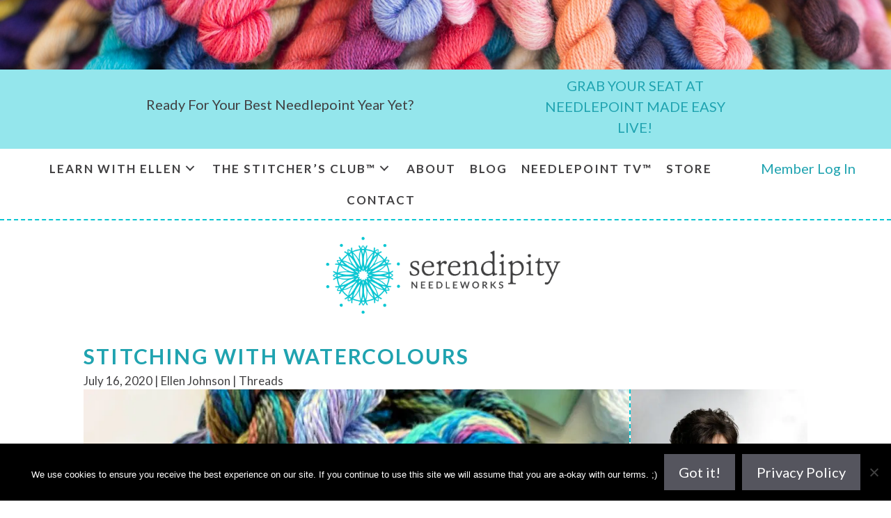

--- FILE ---
content_type: text/html; charset=UTF-8
request_url: https://www.serendipityneedleworks.com/stitching-watercolours/
body_size: 29716
content:
<!DOCTYPE html>
<html lang="en-US">
<head>
	<meta charset="UTF-8">
	<meta name='robots' content='index, follow, max-image-preview:large, max-snippet:-1, max-video-preview:-1' />

<!-- Google Tag Manager for WordPress by gtm4wp.com -->
<script data-cfasync="false" data-pagespeed-no-defer>
	var gtm4wp_datalayer_name = "dataLayer";
	var dataLayer = dataLayer || [];
</script>
<!-- End Google Tag Manager for WordPress by gtm4wp.com --><meta name="viewport" content="width=device-width, initial-scale=1">
	<!-- This site is optimized with the Yoast SEO Premium plugin v26.7 (Yoast SEO v26.7) - https://yoast.com/wordpress/plugins/seo/ -->
	<title>Stitching with Watercolours - Serendipity Needleworks</title>
	<meta name="description" content="Watercolours is an ahhhh-mazing hand-painted long-staple Pima cotton thread from the Caron Collection. It&#039;s available in a multitude of colors..." />
	<link rel="canonical" href="https://www.serendipityneedleworks.com/stitching-watercolours/" />
	<meta property="og:locale" content="en_US" />
	<meta property="og:type" content="article" />
	<meta property="og:title" content="Stitching with Watercolours" />
	<meta property="og:description" content="Watercolours is an ahhhh-mazing hand-painted long-staple Pima cotton thread from the CARON Collection. It&#039;s available in a multitude of colors - from" />
	<meta property="og:url" content="https://www.serendipityneedleworks.com/stitching-watercolours/" />
	<meta property="og:site_name" content="Serendipity Needleworks" />
	<meta property="article:publisher" content="https://www.facebook.com/SerendipityNeedleworks/" />
	<meta property="article:published_time" content="2020-07-16T17:09:48+00:00" />
	<meta property="article:modified_time" content="2023-06-07T18:11:03+00:00" />
	<meta property="og:image" content="https://www.serendipityneedleworks.com/wp-content/uploads/2020/07/Featured-Blog-Post-Image_07162020.png" />
	<meta property="og:image:width" content="1024" />
	<meta property="og:image:height" content="512" />
	<meta property="og:image:type" content="image/png" />
	<meta name="author" content="Ellen Johnson" />
	<meta name="twitter:card" content="summary_large_image" />
	<meta name="twitter:label1" content="Written by" />
	<meta name="twitter:data1" content="Ellen Johnson" />
	<meta name="twitter:label2" content="Est. reading time" />
	<meta name="twitter:data2" content="5 minutes" />
	<script type="application/ld+json" class="yoast-schema-graph">{"@context":"https://schema.org","@graph":[{"@type":"Article","@id":"https://www.serendipityneedleworks.com/stitching-watercolours/#article","isPartOf":{"@id":"https://www.serendipityneedleworks.com/stitching-watercolours/"},"author":{"name":"Ellen Johnson","@id":"https://www.serendipityneedleworks.com/#/schema/person/78d0878a69b6cf75baad09bbee5c5f66"},"headline":"Stitching with Watercolours","datePublished":"2020-07-16T17:09:48+00:00","dateModified":"2023-06-07T18:11:03+00:00","mainEntityOfPage":{"@id":"https://www.serendipityneedleworks.com/stitching-watercolours/"},"wordCount":1088,"commentCount":2,"publisher":{"@id":"https://www.serendipityneedleworks.com/#organization"},"image":{"@id":"https://www.serendipityneedleworks.com/stitching-watercolours/#primaryimage"},"thumbnailUrl":"https://ewtsmuyudwd.exactdn.com/wp-content/uploads/2020/07/Featured-Blog-Post-Image_07162020.png?strip=all","keywords":["Caron Collection","Caron Collection Watercolours","cotton thread","multicolored thread","over-dyed thread","variegated thread","Watercolours"],"articleSection":["Threads"],"inLanguage":"en-US","potentialAction":[{"@type":"CommentAction","name":"Comment","target":["https://www.serendipityneedleworks.com/stitching-watercolours/#respond"]}]},{"@type":"WebPage","@id":"https://www.serendipityneedleworks.com/stitching-watercolours/","url":"https://www.serendipityneedleworks.com/stitching-watercolours/","name":"Stitching with Watercolours - Serendipity Needleworks","isPartOf":{"@id":"https://www.serendipityneedleworks.com/#website"},"primaryImageOfPage":{"@id":"https://www.serendipityneedleworks.com/stitching-watercolours/#primaryimage"},"image":{"@id":"https://www.serendipityneedleworks.com/stitching-watercolours/#primaryimage"},"thumbnailUrl":"https://ewtsmuyudwd.exactdn.com/wp-content/uploads/2020/07/Featured-Blog-Post-Image_07162020.png?strip=all","datePublished":"2020-07-16T17:09:48+00:00","dateModified":"2023-06-07T18:11:03+00:00","description":"Watercolours is an ahhhh-mazing hand-painted long-staple Pima cotton thread from the Caron Collection. It's available in a multitude of colors...","breadcrumb":{"@id":"https://www.serendipityneedleworks.com/stitching-watercolours/#breadcrumb"},"inLanguage":"en-US","potentialAction":[{"@type":"ReadAction","target":["https://www.serendipityneedleworks.com/stitching-watercolours/"]}]},{"@type":"ImageObject","inLanguage":"en-US","@id":"https://www.serendipityneedleworks.com/stitching-watercolours/#primaryimage","url":"https://ewtsmuyudwd.exactdn.com/wp-content/uploads/2020/07/Featured-Blog-Post-Image_07162020.png?strip=all","contentUrl":"https://ewtsmuyudwd.exactdn.com/wp-content/uploads/2020/07/Featured-Blog-Post-Image_07162020.png?strip=all","width":1024,"height":512},{"@type":"BreadcrumbList","@id":"https://www.serendipityneedleworks.com/stitching-watercolours/#breadcrumb","itemListElement":[{"@type":"ListItem","position":1,"name":"Home","item":"https://www.serendipityneedleworks.com/"},{"@type":"ListItem","position":2,"name":"Stitching with Watercolours"}]},{"@type":"WebSite","@id":"https://www.serendipityneedleworks.com/#website","url":"https://www.serendipityneedleworks.com/","name":"Serendipity Needleworks","description":"Develop your needlework skills and stitch with confidence","publisher":{"@id":"https://www.serendipityneedleworks.com/#organization"},"potentialAction":[{"@type":"SearchAction","target":{"@type":"EntryPoint","urlTemplate":"https://www.serendipityneedleworks.com/?s={search_term_string}"},"query-input":{"@type":"PropertyValueSpecification","valueRequired":true,"valueName":"search_term_string"}}],"inLanguage":"en-US"},{"@type":"Organization","@id":"https://www.serendipityneedleworks.com/#organization","name":"Serendipity Needleworks","url":"https://www.serendipityneedleworks.com/","logo":{"@type":"ImageObject","inLanguage":"en-US","@id":"https://www.serendipityneedleworks.com/#/schema/logo/image/","url":"https://www.serendipityneedleworks.com/wp-content/uploads/2017/09/Serendipity_logo2.png","contentUrl":"https://www.serendipityneedleworks.com/wp-content/uploads/2017/09/Serendipity_logo2.png","width":512,"height":512,"caption":"Serendipity Needleworks"},"image":{"@id":"https://www.serendipityneedleworks.com/#/schema/logo/image/"},"sameAs":["https://www.facebook.com/SerendipityNeedleworks/","https://www.instagram.com/serendipityneedleworks/","https://www.pinterest.com/serendipitytusc/","https://www.youtube.com/channel/UCtA8Q2iDophab5LjguAnAgA"]},{"@type":"Person","@id":"https://www.serendipityneedleworks.com/#/schema/person/78d0878a69b6cf75baad09bbee5c5f66","name":"Ellen Johnson","image":{"@type":"ImageObject","inLanguage":"en-US","@id":"https://www.serendipityneedleworks.com/#/schema/person/image/","url":"https://secure.gravatar.com/avatar/7ca86858a5493bb905126dcc646c7e9b0226f3f0bb7f6c3e129616e91872ee7d?s=96&d=mm&r=g","contentUrl":"https://secure.gravatar.com/avatar/7ca86858a5493bb905126dcc646c7e9b0226f3f0bb7f6c3e129616e91872ee7d?s=96&d=mm&r=g","caption":"Ellen Johnson"},"url":"https://www.serendipityneedleworks.com/author/serendipity-needleworks/"}]}</script>
	<!-- / Yoast SEO Premium plugin. -->


<script type='application/javascript'  id='pys-version-script'>console.log('PixelYourSite Free version 11.1.5.2');</script>
<link rel='dns-prefetch' href='//cdnjs.cloudflare.com' />
<link rel='dns-prefetch' href='//ewtsmuyudwd.exactdn.com' />
<link href='https://fonts.gstatic.com' crossorigin rel='preconnect' />
<link href='https://fonts.googleapis.com' crossorigin rel='preconnect' />
<link rel='preconnect' href='//ewtsmuyudwd.exactdn.com' />
<link rel="alternate" type="application/rss+xml" title="Serendipity Needleworks &raquo; Feed" href="https://www.serendipityneedleworks.com/feed/" />
<link rel="alternate" type="application/rss+xml" title="Serendipity Needleworks &raquo; Comments Feed" href="https://www.serendipityneedleworks.com/comments/feed/" />
<link rel="alternate" type="application/rss+xml" title="Serendipity Needleworks &raquo; Stitching with Watercolours Comments Feed" href="https://www.serendipityneedleworks.com/stitching-watercolours/feed/" />
<link rel="alternate" title="oEmbed (JSON)" type="application/json+oembed" href="https://www.serendipityneedleworks.com/wp-json/oembed/1.0/embed?url=https%3A%2F%2Fwww.serendipityneedleworks.com%2Fstitching-watercolours%2F" />
<link rel="alternate" title="oEmbed (XML)" type="text/xml+oembed" href="https://www.serendipityneedleworks.com/wp-json/oembed/1.0/embed?url=https%3A%2F%2Fwww.serendipityneedleworks.com%2Fstitching-watercolours%2F&#038;format=xml" />
<link rel="preload" href="https://cdnjs.cloudflare.com/ajax/libs/foundicons/3.0.0/foundation-icons.woff" as="font" type="font/woff2" crossorigin="anonymous">
<link rel="preload" href="https://www.serendipityneedleworks.com/wp-content/plugins/bb-plugin/fonts/fontawesome/5.15.4/webfonts/fa-solid-900.woff2" as="font" type="font/woff2" crossorigin="anonymous">
<link rel="preload" href="https://www.serendipityneedleworks.com/wp-content/plugins/bb-plugin/fonts/fontawesome/5.15.4/webfonts/fa-regular-400.woff2" as="font" type="font/woff2" crossorigin="anonymous">
<style id='wp-img-auto-sizes-contain-inline-css'>
img:is([sizes=auto i],[sizes^="auto," i]){contain-intrinsic-size:3000px 1500px}
/*# sourceURL=wp-img-auto-sizes-contain-inline-css */
</style>
<link rel='stylesheet' id='generate-fonts-css' href='//fonts.googleapis.com/css?family=Lato:100,100italic,300,300italic,regular,italic,700,700italic,900,900italic' media='all' />
<style id='cf-frontend-style-inline-css'>
@font-face {
	font-family: 'Brilliant';
	font-weight: 400;
	font-display: auto;
	src: url('https://www.serendipityneedleworks.com/wp-content/uploads/2021/01/Brilliant.otf') format('OpenType');
}
@font-face {
	font-family: 'Ashbury Light';
	font-weight: 400;
	font-display: auto;
	src: url('https://www.serendipityneedleworks.com/wp-content/uploads/2021/04/hoftype_-_ashbury-light-webfont.woff2') format('woff2'),
		url('https://www.serendipityneedleworks.com/wp-content/uploads/2021/04/hoftype_-_ashbury-light-webfont.woff') format('woff');
}
/*# sourceURL=cf-frontend-style-inline-css */
</style>
<style id='wp-block-library-inline-css'>
:root{--wp-block-synced-color:#7a00df;--wp-block-synced-color--rgb:122,0,223;--wp-bound-block-color:var(--wp-block-synced-color);--wp-editor-canvas-background:#ddd;--wp-admin-theme-color:#007cba;--wp-admin-theme-color--rgb:0,124,186;--wp-admin-theme-color-darker-10:#006ba1;--wp-admin-theme-color-darker-10--rgb:0,107,160.5;--wp-admin-theme-color-darker-20:#005a87;--wp-admin-theme-color-darker-20--rgb:0,90,135;--wp-admin-border-width-focus:2px}@media (min-resolution:192dpi){:root{--wp-admin-border-width-focus:1.5px}}.wp-element-button{cursor:pointer}:root .has-very-light-gray-background-color{background-color:#eee}:root .has-very-dark-gray-background-color{background-color:#313131}:root .has-very-light-gray-color{color:#eee}:root .has-very-dark-gray-color{color:#313131}:root .has-vivid-green-cyan-to-vivid-cyan-blue-gradient-background{background:linear-gradient(135deg,#00d084,#0693e3)}:root .has-purple-crush-gradient-background{background:linear-gradient(135deg,#34e2e4,#4721fb 50%,#ab1dfe)}:root .has-hazy-dawn-gradient-background{background:linear-gradient(135deg,#faaca8,#dad0ec)}:root .has-subdued-olive-gradient-background{background:linear-gradient(135deg,#fafae1,#67a671)}:root .has-atomic-cream-gradient-background{background:linear-gradient(135deg,#fdd79a,#004a59)}:root .has-nightshade-gradient-background{background:linear-gradient(135deg,#330968,#31cdcf)}:root .has-midnight-gradient-background{background:linear-gradient(135deg,#020381,#2874fc)}:root{--wp--preset--font-size--normal:16px;--wp--preset--font-size--huge:42px}.has-regular-font-size{font-size:1em}.has-larger-font-size{font-size:2.625em}.has-normal-font-size{font-size:var(--wp--preset--font-size--normal)}.has-huge-font-size{font-size:var(--wp--preset--font-size--huge)}.has-text-align-center{text-align:center}.has-text-align-left{text-align:left}.has-text-align-right{text-align:right}.has-fit-text{white-space:nowrap!important}#end-resizable-editor-section{display:none}.aligncenter{clear:both}.items-justified-left{justify-content:flex-start}.items-justified-center{justify-content:center}.items-justified-right{justify-content:flex-end}.items-justified-space-between{justify-content:space-between}.screen-reader-text{border:0;clip-path:inset(50%);height:1px;margin:-1px;overflow:hidden;padding:0;position:absolute;width:1px;word-wrap:normal!important}.screen-reader-text:focus{background-color:#ddd;clip-path:none;color:#444;display:block;font-size:1em;height:auto;left:5px;line-height:normal;padding:15px 23px 14px;text-decoration:none;top:5px;width:auto;z-index:100000}html :where(.has-border-color){border-style:solid}html :where([style*=border-top-color]){border-top-style:solid}html :where([style*=border-right-color]){border-right-style:solid}html :where([style*=border-bottom-color]){border-bottom-style:solid}html :where([style*=border-left-color]){border-left-style:solid}html :where([style*=border-width]){border-style:solid}html :where([style*=border-top-width]){border-top-style:solid}html :where([style*=border-right-width]){border-right-style:solid}html :where([style*=border-bottom-width]){border-bottom-style:solid}html :where([style*=border-left-width]){border-left-style:solid}html :where(img[class*=wp-image-]){height:auto;max-width:100%}:where(figure){margin:0 0 1em}html :where(.is-position-sticky){--wp-admin--admin-bar--position-offset:var(--wp-admin--admin-bar--height,0px)}@media screen and (max-width:600px){html :where(.is-position-sticky){--wp-admin--admin-bar--position-offset:0px}}

/*# sourceURL=wp-block-library-inline-css */
</style><style id='global-styles-inline-css'>
:root{--wp--preset--aspect-ratio--square: 1;--wp--preset--aspect-ratio--4-3: 4/3;--wp--preset--aspect-ratio--3-4: 3/4;--wp--preset--aspect-ratio--3-2: 3/2;--wp--preset--aspect-ratio--2-3: 2/3;--wp--preset--aspect-ratio--16-9: 16/9;--wp--preset--aspect-ratio--9-16: 9/16;--wp--preset--color--black: #000000;--wp--preset--color--cyan-bluish-gray: #abb8c3;--wp--preset--color--white: #ffffff;--wp--preset--color--pale-pink: #f78da7;--wp--preset--color--vivid-red: #cf2e2e;--wp--preset--color--luminous-vivid-orange: #ff6900;--wp--preset--color--luminous-vivid-amber: #fcb900;--wp--preset--color--light-green-cyan: #7bdcb5;--wp--preset--color--vivid-green-cyan: #00d084;--wp--preset--color--pale-cyan-blue: #8ed1fc;--wp--preset--color--vivid-cyan-blue: #0693e3;--wp--preset--color--vivid-purple: #9b51e0;--wp--preset--color--contrast: var(--contrast);--wp--preset--color--contrast-2: var(--contrast-2);--wp--preset--color--contrast-3: var(--contrast-3);--wp--preset--color--base: var(--base);--wp--preset--color--base-2: var(--base-2);--wp--preset--color--base-3: var(--base-3);--wp--preset--color--accent: var(--accent);--wp--preset--gradient--vivid-cyan-blue-to-vivid-purple: linear-gradient(135deg,rgb(6,147,227) 0%,rgb(155,81,224) 100%);--wp--preset--gradient--light-green-cyan-to-vivid-green-cyan: linear-gradient(135deg,rgb(122,220,180) 0%,rgb(0,208,130) 100%);--wp--preset--gradient--luminous-vivid-amber-to-luminous-vivid-orange: linear-gradient(135deg,rgb(252,185,0) 0%,rgb(255,105,0) 100%);--wp--preset--gradient--luminous-vivid-orange-to-vivid-red: linear-gradient(135deg,rgb(255,105,0) 0%,rgb(207,46,46) 100%);--wp--preset--gradient--very-light-gray-to-cyan-bluish-gray: linear-gradient(135deg,rgb(238,238,238) 0%,rgb(169,184,195) 100%);--wp--preset--gradient--cool-to-warm-spectrum: linear-gradient(135deg,rgb(74,234,220) 0%,rgb(151,120,209) 20%,rgb(207,42,186) 40%,rgb(238,44,130) 60%,rgb(251,105,98) 80%,rgb(254,248,76) 100%);--wp--preset--gradient--blush-light-purple: linear-gradient(135deg,rgb(255,206,236) 0%,rgb(152,150,240) 100%);--wp--preset--gradient--blush-bordeaux: linear-gradient(135deg,rgb(254,205,165) 0%,rgb(254,45,45) 50%,rgb(107,0,62) 100%);--wp--preset--gradient--luminous-dusk: linear-gradient(135deg,rgb(255,203,112) 0%,rgb(199,81,192) 50%,rgb(65,88,208) 100%);--wp--preset--gradient--pale-ocean: linear-gradient(135deg,rgb(255,245,203) 0%,rgb(182,227,212) 50%,rgb(51,167,181) 100%);--wp--preset--gradient--electric-grass: linear-gradient(135deg,rgb(202,248,128) 0%,rgb(113,206,126) 100%);--wp--preset--gradient--midnight: linear-gradient(135deg,rgb(2,3,129) 0%,rgb(40,116,252) 100%);--wp--preset--font-size--small: 13px;--wp--preset--font-size--medium: 20px;--wp--preset--font-size--large: 36px;--wp--preset--font-size--x-large: 42px;--wp--preset--spacing--20: 0.44rem;--wp--preset--spacing--30: 0.67rem;--wp--preset--spacing--40: 1rem;--wp--preset--spacing--50: 1.5rem;--wp--preset--spacing--60: 2.25rem;--wp--preset--spacing--70: 3.38rem;--wp--preset--spacing--80: 5.06rem;--wp--preset--shadow--natural: 6px 6px 9px rgba(0, 0, 0, 0.2);--wp--preset--shadow--deep: 12px 12px 50px rgba(0, 0, 0, 0.4);--wp--preset--shadow--sharp: 6px 6px 0px rgba(0, 0, 0, 0.2);--wp--preset--shadow--outlined: 6px 6px 0px -3px rgb(255, 255, 255), 6px 6px rgb(0, 0, 0);--wp--preset--shadow--crisp: 6px 6px 0px rgb(0, 0, 0);}:where(.is-layout-flex){gap: 0.5em;}:where(.is-layout-grid){gap: 0.5em;}body .is-layout-flex{display: flex;}.is-layout-flex{flex-wrap: wrap;align-items: center;}.is-layout-flex > :is(*, div){margin: 0;}body .is-layout-grid{display: grid;}.is-layout-grid > :is(*, div){margin: 0;}:where(.wp-block-columns.is-layout-flex){gap: 2em;}:where(.wp-block-columns.is-layout-grid){gap: 2em;}:where(.wp-block-post-template.is-layout-flex){gap: 1.25em;}:where(.wp-block-post-template.is-layout-grid){gap: 1.25em;}.has-black-color{color: var(--wp--preset--color--black) !important;}.has-cyan-bluish-gray-color{color: var(--wp--preset--color--cyan-bluish-gray) !important;}.has-white-color{color: var(--wp--preset--color--white) !important;}.has-pale-pink-color{color: var(--wp--preset--color--pale-pink) !important;}.has-vivid-red-color{color: var(--wp--preset--color--vivid-red) !important;}.has-luminous-vivid-orange-color{color: var(--wp--preset--color--luminous-vivid-orange) !important;}.has-luminous-vivid-amber-color{color: var(--wp--preset--color--luminous-vivid-amber) !important;}.has-light-green-cyan-color{color: var(--wp--preset--color--light-green-cyan) !important;}.has-vivid-green-cyan-color{color: var(--wp--preset--color--vivid-green-cyan) !important;}.has-pale-cyan-blue-color{color: var(--wp--preset--color--pale-cyan-blue) !important;}.has-vivid-cyan-blue-color{color: var(--wp--preset--color--vivid-cyan-blue) !important;}.has-vivid-purple-color{color: var(--wp--preset--color--vivid-purple) !important;}.has-black-background-color{background-color: var(--wp--preset--color--black) !important;}.has-cyan-bluish-gray-background-color{background-color: var(--wp--preset--color--cyan-bluish-gray) !important;}.has-white-background-color{background-color: var(--wp--preset--color--white) !important;}.has-pale-pink-background-color{background-color: var(--wp--preset--color--pale-pink) !important;}.has-vivid-red-background-color{background-color: var(--wp--preset--color--vivid-red) !important;}.has-luminous-vivid-orange-background-color{background-color: var(--wp--preset--color--luminous-vivid-orange) !important;}.has-luminous-vivid-amber-background-color{background-color: var(--wp--preset--color--luminous-vivid-amber) !important;}.has-light-green-cyan-background-color{background-color: var(--wp--preset--color--light-green-cyan) !important;}.has-vivid-green-cyan-background-color{background-color: var(--wp--preset--color--vivid-green-cyan) !important;}.has-pale-cyan-blue-background-color{background-color: var(--wp--preset--color--pale-cyan-blue) !important;}.has-vivid-cyan-blue-background-color{background-color: var(--wp--preset--color--vivid-cyan-blue) !important;}.has-vivid-purple-background-color{background-color: var(--wp--preset--color--vivid-purple) !important;}.has-black-border-color{border-color: var(--wp--preset--color--black) !important;}.has-cyan-bluish-gray-border-color{border-color: var(--wp--preset--color--cyan-bluish-gray) !important;}.has-white-border-color{border-color: var(--wp--preset--color--white) !important;}.has-pale-pink-border-color{border-color: var(--wp--preset--color--pale-pink) !important;}.has-vivid-red-border-color{border-color: var(--wp--preset--color--vivid-red) !important;}.has-luminous-vivid-orange-border-color{border-color: var(--wp--preset--color--luminous-vivid-orange) !important;}.has-luminous-vivid-amber-border-color{border-color: var(--wp--preset--color--luminous-vivid-amber) !important;}.has-light-green-cyan-border-color{border-color: var(--wp--preset--color--light-green-cyan) !important;}.has-vivid-green-cyan-border-color{border-color: var(--wp--preset--color--vivid-green-cyan) !important;}.has-pale-cyan-blue-border-color{border-color: var(--wp--preset--color--pale-cyan-blue) !important;}.has-vivid-cyan-blue-border-color{border-color: var(--wp--preset--color--vivid-cyan-blue) !important;}.has-vivid-purple-border-color{border-color: var(--wp--preset--color--vivid-purple) !important;}.has-vivid-cyan-blue-to-vivid-purple-gradient-background{background: var(--wp--preset--gradient--vivid-cyan-blue-to-vivid-purple) !important;}.has-light-green-cyan-to-vivid-green-cyan-gradient-background{background: var(--wp--preset--gradient--light-green-cyan-to-vivid-green-cyan) !important;}.has-luminous-vivid-amber-to-luminous-vivid-orange-gradient-background{background: var(--wp--preset--gradient--luminous-vivid-amber-to-luminous-vivid-orange) !important;}.has-luminous-vivid-orange-to-vivid-red-gradient-background{background: var(--wp--preset--gradient--luminous-vivid-orange-to-vivid-red) !important;}.has-very-light-gray-to-cyan-bluish-gray-gradient-background{background: var(--wp--preset--gradient--very-light-gray-to-cyan-bluish-gray) !important;}.has-cool-to-warm-spectrum-gradient-background{background: var(--wp--preset--gradient--cool-to-warm-spectrum) !important;}.has-blush-light-purple-gradient-background{background: var(--wp--preset--gradient--blush-light-purple) !important;}.has-blush-bordeaux-gradient-background{background: var(--wp--preset--gradient--blush-bordeaux) !important;}.has-luminous-dusk-gradient-background{background: var(--wp--preset--gradient--luminous-dusk) !important;}.has-pale-ocean-gradient-background{background: var(--wp--preset--gradient--pale-ocean) !important;}.has-electric-grass-gradient-background{background: var(--wp--preset--gradient--electric-grass) !important;}.has-midnight-gradient-background{background: var(--wp--preset--gradient--midnight) !important;}.has-small-font-size{font-size: var(--wp--preset--font-size--small) !important;}.has-medium-font-size{font-size: var(--wp--preset--font-size--medium) !important;}.has-large-font-size{font-size: var(--wp--preset--font-size--large) !important;}.has-x-large-font-size{font-size: var(--wp--preset--font-size--x-large) !important;}
/*# sourceURL=global-styles-inline-css */
</style>

<style id='classic-theme-styles-inline-css'>
/*! This file is auto-generated */
.wp-block-button__link{color:#fff;background-color:#32373c;border-radius:9999px;box-shadow:none;text-decoration:none;padding:calc(.667em + 2px) calc(1.333em + 2px);font-size:1.125em}.wp-block-file__button{background:#32373c;color:#fff;text-decoration:none}
/*# sourceURL=/wp-includes/css/classic-themes.min.css */
</style>
<link rel='stylesheet' id='cookie-notice-front-css' href='https://www.serendipityneedleworks.com/wp-content/plugins/cookie-notice/css/front.min.css?ver=2.5.11' media='all' />
<link rel='stylesheet' id='scriptlesssocialsharing-css' href='https://www.serendipityneedleworks.com/wp-content/plugins/scriptless-social-sharing/includes/css/scriptlesssocialsharing-style.css?ver=3.3.1' media='all' />
<style id='scriptlesssocialsharing-inline-css'>
.scriptlesssocialsharing__buttons a.button { padding: 12px; flex: 1; }@media only screen and (max-width: 767px) { .scriptlesssocialsharing .sss-name { position: absolute; clip: rect(1px, 1px, 1px, 1px); height: 1px; width: 1px; border: 0; overflow: hidden; } }
/*# sourceURL=scriptlesssocialsharing-inline-css */
</style>
<link rel='stylesheet' id='protect-link-css-css' href='https://www.serendipityneedleworks.com/wp-content/plugins/wp-copy-protect-with-color-design/css/protect_style.css?ver=6.9' media='all' />
<link rel='stylesheet' id='dashicons-css' href='https://www.serendipityneedleworks.com/wp-includes/css/dashicons.min.css?ver=6.9' media='all' />
<link rel='stylesheet' id='foundation-icons-css' href='https://cdnjs.cloudflare.com/ajax/libs/foundicons/3.0.0/foundation-icons.css?ver=2.10.0.5' media='all' />
<link rel='stylesheet' id='font-awesome-5-css' href='https://www.serendipityneedleworks.com/wp-content/plugins/bb-plugin/fonts/fontawesome/5.15.4/css/all.min.css?ver=2.10.0.5' media='all' />
<link rel='stylesheet' id='jquery-magnificpopup-css' href='https://www.serendipityneedleworks.com/wp-content/plugins/bb-plugin/css/jquery.magnificpopup.min.css?ver=2.10.0.5' media='all' />
<link rel='stylesheet' id='fl-builder-layout-bundle-9b5347e3dd9ab00ffbf841d5d45c4b16-css' href='https://www.serendipityneedleworks.com/wp-content/uploads/bb-plugin/cache/9b5347e3dd9ab00ffbf841d5d45c4b16-layout-bundle.css?ver=2.10.0.5-1.5.2.1' media='all' />
<link rel='stylesheet' id='generate-comments-css' href='https://www.serendipityneedleworks.com/wp-content/themes/generatepress/assets/css/components/comments.min.css?ver=3.6.1' media='all' />
<link rel='stylesheet' id='generate-style-css' href='https://www.serendipityneedleworks.com/wp-content/themes/generatepress/assets/css/main.min.css?ver=3.6.1' media='all' />
<style id='generate-style-inline-css'>
body{background-color:#ffffff;color:#222222;}a{color:#1fa3b0;}a:hover, a:focus, a:active{color:#25c5d1;}.wp-block-group__inner-container{max-width:1200px;margin-left:auto;margin-right:auto;}.site-header .header-image{width:320px;}.generate-back-to-top{font-size:20px;border-radius:3px;position:fixed;bottom:30px;right:30px;line-height:40px;width:40px;text-align:center;z-index:10;transition:opacity 300ms ease-in-out;opacity:0.1;transform:translateY(1000px);}.generate-back-to-top__show{opacity:1;transform:translateY(0);}:root{--contrast:#222222;--contrast-2:#575760;--contrast-3:#b2b2be;--base:#f0f0f0;--base-2:#f7f8f9;--base-3:#ffffff;--accent:#1e73be;}:root .has-contrast-color{color:var(--contrast);}:root .has-contrast-background-color{background-color:var(--contrast);}:root .has-contrast-2-color{color:var(--contrast-2);}:root .has-contrast-2-background-color{background-color:var(--contrast-2);}:root .has-contrast-3-color{color:var(--contrast-3);}:root .has-contrast-3-background-color{background-color:var(--contrast-3);}:root .has-base-color{color:var(--base);}:root .has-base-background-color{background-color:var(--base);}:root .has-base-2-color{color:var(--base-2);}:root .has-base-2-background-color{background-color:var(--base-2);}:root .has-base-3-color{color:var(--base-3);}:root .has-base-3-background-color{background-color:var(--base-3);}:root .has-accent-color{color:var(--accent);}:root .has-accent-background-color{background-color:var(--accent);}body, button, input, select, textarea{font-family:"Lato", sans-serif;font-size:20px;}body{line-height:1.5;}.entry-content > [class*="wp-block-"]:not(:last-child):not(.wp-block-heading){margin-bottom:1.5em;}.main-navigation a, .menu-toggle{font-family:"Lato", sans-serif;}.main-navigation .main-nav ul ul li a{font-size:14px;}.sidebar .widget, .footer-widgets .widget{font-size:17px;}h1{font-family:"Lato", sans-serif;}h2{font-family:"Lato", sans-serif;font-weight:600;}h3{font-family:"Lato", sans-serif;font-weight:600;}h4{font-family:"Lato", sans-serif;}h5{font-family:"Lato", sans-serif;}h6{font-family:"Lato", sans-serif;}@media (max-width:768px){h1{font-size:31px;}h2{font-size:27px;}h3{font-size:24px;}h4{font-size:22px;}h5{font-size:19px;}}.top-bar{background-color:#636363;color:#ffffff;}.top-bar a{color:#ffffff;}.top-bar a:hover{color:#303030;}.site-header{background-color:#ffffff;}.main-title a,.main-title a:hover{color:#222222;}.site-description{color:#757575;}.mobile-menu-control-wrapper .menu-toggle,.mobile-menu-control-wrapper .menu-toggle:hover,.mobile-menu-control-wrapper .menu-toggle:focus,.has-inline-mobile-toggle #site-navigation.toggled{background-color:rgba(0, 0, 0, 0.02);}.main-navigation,.main-navigation ul ul{background-color:#ffffff;}.main-navigation .main-nav ul li a, .main-navigation .menu-toggle, .main-navigation .menu-bar-items{color:#515151;}.main-navigation .main-nav ul li:not([class*="current-menu-"]):hover > a, .main-navigation .main-nav ul li:not([class*="current-menu-"]):focus > a, .main-navigation .main-nav ul li.sfHover:not([class*="current-menu-"]) > a, .main-navigation .menu-bar-item:hover > a, .main-navigation .menu-bar-item.sfHover > a{color:#7a8896;background-color:#ffffff;}button.menu-toggle:hover,button.menu-toggle:focus{color:#515151;}.main-navigation .main-nav ul li[class*="current-menu-"] > a{color:#7a8896;background-color:#ffffff;}.navigation-search input[type="search"],.navigation-search input[type="search"]:active, .navigation-search input[type="search"]:focus, .main-navigation .main-nav ul li.search-item.active > a, .main-navigation .menu-bar-items .search-item.active > a{color:#7a8896;background-color:#ffffff;}.main-navigation ul ul{background-color:#eaeaea;}.main-navigation .main-nav ul ul li a{color:#515151;}.main-navigation .main-nav ul ul li:not([class*="current-menu-"]):hover > a,.main-navigation .main-nav ul ul li:not([class*="current-menu-"]):focus > a, .main-navigation .main-nav ul ul li.sfHover:not([class*="current-menu-"]) > a{color:#7a8896;background-color:#eaeaea;}.main-navigation .main-nav ul ul li[class*="current-menu-"] > a{color:#7a8896;background-color:#eaeaea;}.entry-title a{color:#222222;}.entry-title a:hover{color:#55555e;}.entry-meta{color:#595959;}h1{color:#1fa3b0;}h2{color:#1fa3b0;}h3{color:#1fa3b0;}h4{color:#1fa3b0;}h5{color:#1fa3b0;}.sidebar .widget{background-color:#ffffff;}.footer-widgets{background-color:#ffffff;}.footer-widgets .widget-title{color:#000000;}.site-info{color:#ffffff;background-color:#55555e;}.site-info a{color:#ffffff;}.site-info a:hover{color:#d3d3d3;}.footer-bar .widget_nav_menu .current-menu-item a{color:#d3d3d3;}input[type="text"],input[type="email"],input[type="url"],input[type="password"],input[type="search"],input[type="tel"],input[type="number"],textarea,select{color:#666666;background-color:#fafafa;border-color:#cccccc;}input[type="text"]:focus,input[type="email"]:focus,input[type="url"]:focus,input[type="password"]:focus,input[type="search"]:focus,input[type="tel"]:focus,input[type="number"]:focus,textarea:focus,select:focus{color:#666666;background-color:#ffffff;border-color:#bfbfbf;}button,html input[type="button"],input[type="reset"],input[type="submit"],a.button,a.wp-block-button__link:not(.has-background){color:#ffffff;background-color:#55555e;}button:hover,html input[type="button"]:hover,input[type="reset"]:hover,input[type="submit"]:hover,a.button:hover,button:focus,html input[type="button"]:focus,input[type="reset"]:focus,input[type="submit"]:focus,a.button:focus,a.wp-block-button__link:not(.has-background):active,a.wp-block-button__link:not(.has-background):focus,a.wp-block-button__link:not(.has-background):hover{color:#ffffff;background-color:#3f4047;}a.generate-back-to-top{background-color:rgba( 0,0,0,0.4 );color:#ffffff;}a.generate-back-to-top:hover,a.generate-back-to-top:focus{background-color:rgba( 0,0,0,0.6 );color:#ffffff;}:root{--gp-search-modal-bg-color:var(--base-3);--gp-search-modal-text-color:var(--contrast);--gp-search-modal-overlay-bg-color:rgba(0,0,0,0.2);}@media (max-width: 768px){.main-navigation .menu-bar-item:hover > a, .main-navigation .menu-bar-item.sfHover > a{background:none;color:#515151;}}.nav-below-header .main-navigation .inside-navigation.grid-container, .nav-above-header .main-navigation .inside-navigation.grid-container{padding:0px 20px 0px 20px;}.site-main .wp-block-group__inner-container{padding:40px;}.separate-containers .paging-navigation{padding-top:20px;padding-bottom:20px;}.entry-content .alignwide, body:not(.no-sidebar) .entry-content .alignfull{margin-left:-40px;width:calc(100% + 80px);max-width:calc(100% + 80px);}.rtl .menu-item-has-children .dropdown-menu-toggle{padding-left:20px;}.rtl .main-navigation .main-nav ul li.menu-item-has-children > a{padding-right:20px;}@media (max-width:768px){.separate-containers .inside-article, .separate-containers .comments-area, .separate-containers .page-header, .separate-containers .paging-navigation, .one-container .site-content, .inside-page-header{padding:30px;}.site-main .wp-block-group__inner-container{padding:30px;}.inside-top-bar{padding-right:30px;padding-left:30px;}.inside-header{padding-right:30px;padding-left:30px;}.widget-area .widget{padding-top:30px;padding-right:30px;padding-bottom:30px;padding-left:30px;}.footer-widgets-container{padding-top:30px;padding-right:30px;padding-bottom:30px;padding-left:30px;}.inside-site-info{padding-right:30px;padding-left:30px;}.entry-content .alignwide, body:not(.no-sidebar) .entry-content .alignfull{margin-left:-30px;width:calc(100% + 60px);max-width:calc(100% + 60px);}.one-container .site-main .paging-navigation{margin-bottom:20px;}}/* End cached CSS */.is-right-sidebar{width:30%;}.is-left-sidebar{width:30%;}.site-content .content-area{width:100%;}@media (max-width: 768px){.main-navigation .menu-toggle,.sidebar-nav-mobile:not(#sticky-placeholder){display:block;}.main-navigation ul,.gen-sidebar-nav,.main-navigation:not(.slideout-navigation):not(.toggled) .main-nav > ul,.has-inline-mobile-toggle #site-navigation .inside-navigation > *:not(.navigation-search):not(.main-nav){display:none;}.nav-align-right .inside-navigation,.nav-align-center .inside-navigation{justify-content:space-between;}.has-inline-mobile-toggle .mobile-menu-control-wrapper{display:flex;flex-wrap:wrap;}.has-inline-mobile-toggle .inside-header{flex-direction:row;text-align:left;flex-wrap:wrap;}.has-inline-mobile-toggle .header-widget,.has-inline-mobile-toggle #site-navigation{flex-basis:100%;}.nav-float-left .has-inline-mobile-toggle #site-navigation{order:10;}}
.dynamic-author-image-rounded{border-radius:100%;}.dynamic-featured-image, .dynamic-author-image{vertical-align:middle;}.one-container.blog .dynamic-content-template:not(:last-child), .one-container.archive .dynamic-content-template:not(:last-child){padding-bottom:0px;}.dynamic-entry-excerpt > p:last-child{margin-bottom:0px;}
h2.entry-title{font-weight:600;}
/*# sourceURL=generate-style-inline-css */
</style>
<link rel='stylesheet' id='generate-child-css' href='https://www.serendipityneedleworks.com/wp-content/themes/generatepress-child/style.css?ver=1611805417' media='all' />
<link rel='stylesheet' id='fl-theme-builder-generatepress-css' href='https://www.serendipityneedleworks.com/wp-content/plugins/bb-theme-builder/extensions/themes/css/generatepress.css?ver=1.5.2.1' media='all' />
<link rel='stylesheet' id='generate-blog-images-css' href='https://www.serendipityneedleworks.com/wp-content/plugins/gp-premium/blog/functions/css/featured-images.min.css?ver=2.5.5' media='all' />
<link rel='stylesheet' id='pp-animate-css' href='https://www.serendipityneedleworks.com/wp-content/plugins/bbpowerpack/assets/css/animate.min.css?ver=3.5.1' media='all' />
<link rel='stylesheet' id='fl-builder-google-fonts-72eb64efc25e308fe3127d0ef90a0d16-css' href='//fonts.googleapis.com/css?family=Lato%3A700&#038;ver=6.9' media='all' />
<script src="https://www.serendipityneedleworks.com/wp-includes/js/jquery/jquery.min.js?ver=3.7.1" id="jquery-core-js"></script>
<script src="https://www.serendipityneedleworks.com/wp-includes/js/jquery/jquery-migrate.min.js?ver=3.4.1" id="jquery-migrate-js"></script>
<script src="https://www.serendipityneedleworks.com/wp-content/plugins/bbpowerpack/assets/js/jquery.cookie.min.js?ver=1.4.1" id="jquery-cookie-js"></script>
<script src="https://www.serendipityneedleworks.com/wp-content/plugins/pixelyoursite/dist/scripts/jquery.bind-first-0.2.3.min.js?ver=0.2.3" id="jquery-bind-first-js"></script>
<script src="https://www.serendipityneedleworks.com/wp-content/plugins/pixelyoursite/dist/scripts/js.cookie-2.1.3.min.js?ver=2.1.3" id="js-cookie-pys-js"></script>
<script src="https://www.serendipityneedleworks.com/wp-content/plugins/pixelyoursite/dist/scripts/tld.min.js?ver=2.3.1" id="js-tld-js"></script>
<script id="pys-js-extra">
var pysOptions = {"staticEvents":{"facebook":{"init_event":[{"delay":0,"type":"static","ajaxFire":false,"name":"PageView","pixelIds":["469025209951250"],"eventID":"6f03716c-4640-40fd-83e6-d945a13e0d89","params":{"post_category":"Threads","page_title":"Stitching with Watercolours","post_type":"post","post_id":8144,"plugin":"PixelYourSite","user_role":"guest","event_url":"www.serendipityneedleworks.com/stitching-watercolours/"},"e_id":"init_event","ids":[],"hasTimeWindow":false,"timeWindow":0,"woo_order":"","edd_order":""}]}},"dynamicEvents":[],"triggerEvents":[],"triggerEventTypes":[],"facebook":{"pixelIds":["469025209951250"],"advancedMatching":[],"advancedMatchingEnabled":false,"removeMetadata":false,"wooVariableAsSimple":false,"serverApiEnabled":false,"wooCRSendFromServer":false,"send_external_id":null,"enabled_medical":false,"do_not_track_medical_param":["event_url","post_title","page_title","landing_page","content_name","categories","category_name","tags"],"meta_ldu":false},"debug":"","siteUrl":"https://www.serendipityneedleworks.com","ajaxUrl":"https://www.serendipityneedleworks.com/wp-admin/admin-ajax.php","ajax_event":"835d3c1a8a","enable_remove_download_url_param":"1","cookie_duration":"7","last_visit_duration":"60","enable_success_send_form":"","ajaxForServerEvent":"1","ajaxForServerStaticEvent":"1","useSendBeacon":"1","send_external_id":"1","external_id_expire":"180","track_cookie_for_subdomains":"1","google_consent_mode":"1","gdpr":{"ajax_enabled":false,"all_disabled_by_api":false,"facebook_disabled_by_api":false,"analytics_disabled_by_api":false,"google_ads_disabled_by_api":false,"pinterest_disabled_by_api":false,"bing_disabled_by_api":false,"reddit_disabled_by_api":false,"externalID_disabled_by_api":false,"facebook_prior_consent_enabled":false,"analytics_prior_consent_enabled":true,"google_ads_prior_consent_enabled":null,"pinterest_prior_consent_enabled":true,"bing_prior_consent_enabled":true,"cookiebot_integration_enabled":false,"cookiebot_facebook_consent_category":"marketing","cookiebot_analytics_consent_category":"statistics","cookiebot_tiktok_consent_category":"marketing","cookiebot_google_ads_consent_category":"marketing","cookiebot_pinterest_consent_category":"marketing","cookiebot_bing_consent_category":"marketing","consent_magic_integration_enabled":false,"real_cookie_banner_integration_enabled":false,"cookie_notice_integration_enabled":false,"cookie_law_info_integration_enabled":false,"analytics_storage":{"enabled":true,"value":"granted","filter":false},"ad_storage":{"enabled":true,"value":"granted","filter":false},"ad_user_data":{"enabled":true,"value":"granted","filter":false},"ad_personalization":{"enabled":true,"value":"granted","filter":false}},"cookie":{"disabled_all_cookie":false,"disabled_start_session_cookie":false,"disabled_advanced_form_data_cookie":false,"disabled_landing_page_cookie":false,"disabled_first_visit_cookie":false,"disabled_trafficsource_cookie":false,"disabled_utmTerms_cookie":false,"disabled_utmId_cookie":false},"tracking_analytics":{"TrafficSource":"duckduckgo.com","TrafficLanding":"https://www.serendipityneedleworks.com/stitching-watercolours/","TrafficUtms":[],"TrafficUtmsId":[]},"GATags":{"ga_datalayer_type":"default","ga_datalayer_name":"dataLayerPYS"},"woo":{"enabled":false},"edd":{"enabled":false},"cache_bypass":"1769387842"};
//# sourceURL=pys-js-extra
</script>
<script src="https://www.serendipityneedleworks.com/wp-content/plugins/pixelyoursite/dist/scripts/public.js?ver=11.1.5.2" id="pys-js"></script>
<link rel="https://api.w.org/" href="https://www.serendipityneedleworks.com/wp-json/" /><link rel="alternate" title="JSON" type="application/json" href="https://www.serendipityneedleworks.com/wp-json/wp/v2/posts/8144" /><link rel="EditURI" type="application/rsd+xml" title="RSD" href="https://www.serendipityneedleworks.com/xmlrpc.php?rsd" />
<meta name="generator" content="WordPress 6.9" />
<link rel='shortlink' href='https://www.serendipityneedleworks.com/?p=8144' />
		<script>
			var bb_powerpack = {
				version: '2.40.10',
				getAjaxUrl: function() { return atob( 'aHR0cHM6Ly93d3cuc2VyZW5kaXBpdHluZWVkbGV3b3Jrcy5jb20vd3AtYWRtaW4vYWRtaW4tYWpheC5waHA=' ); },
				callback: function() {},
				mapMarkerData: {},
				post_id: '8144',
				search_term: '',
				current_page: 'https://www.serendipityneedleworks.com/stitching-watercolours/',
				conditionals: {
					is_front_page: false,
					is_home: false,
					is_archive: false,
					current_post_type: '',
					is_tax: false,
										is_author: false,
					current_author: false,
					is_search: false,
									}
			};
		</script>
		<!-- HFCM by 99 Robots - Snippet # 1: Google Tag Manager - Head -->
<!-- Google Tag Manager -->
<script>(function(w,d,s,l,i){w[l]=w[l]||[];w[l].push({'gtm.start':
new Date().getTime(),event:'gtm.js'});var f=d.getElementsByTagName(s)[0],
j=d.createElement(s),dl=l!='dataLayer'?'&l='+l:'';j.async=true;j.src=
'https://www.googletagmanager.com/gtm.js?id='+i+dl;f.parentNode.insertBefore(j,f);
})(window,document,'script','dataLayer','GTM-M3QHC93');</script>
<!-- End Google Tag Manager -->
<!-- /end HFCM by 99 Robots -->
		<script type="text/javascript" async defer data-pin-color=""  data-pin-height="28"  data-pin-hover="true"
			src="https://www.serendipityneedleworks.com/wp-content/plugins/pinterest-pin-it-button-on-image-hover-and-post/js/pinit.js"></script>
				
		<script type="text/javascript">
			jQuery(function($){
				$('.protect_contents-overlay').css('background-color', '#000000');
			});
		</script>

		
						<script type="text/javascript">
				jQuery(function($){
					$('img').attr('onmousedown', 'return false');
					$('img').attr('onselectstart','return false');
				    $(document).on('contextmenu',function(e){

							
								// ブラウザ全体を暗くする
								$('.protect_contents-overlay, .protect_alert').fadeIn();

								
								$('.protect_contents-overlay, .protect_alert').click(function(){	
									// ブラウザ全体を明るくする
									$('.protect_contents-overlay, .protect_alert').fadeOut();
								});
							

				        return false;
				    });
				});
				</script>

									<style>
					* {
					   -ms-user-select: none; /* IE 10+ */
					   -moz-user-select: -moz-none;
					   -khtml-user-select: none;
					   -webkit-user-select: none;
					   -webkit-touch-callout: none;
					   user-select: none;
					   }

					   input,textarea,select,option {
					   -ms-user-select: auto; /* IE 10+ */
					   -moz-user-select: auto;
					   -khtml-user-select: auto;
					   -webkit-user-select: auto;
					   user-select: auto;
				       }
					</style>
					
																
											
									<script type="text/javascript">
									jQuery(function($){

										$('img').css({'pointer-events':'auto'});			
										$('img').bind('touchend', function() {
												clearInterval(timer1);
										});
										$('img').bind('touchstart', function() {
										    timer1 = setTimeout(function(){
										    	
										    		
										        
										        	
										        
										    },250);
										});				
									});
									</script>

							    						
					
								
				
								
				
				
				
<!-- Google Tag Manager for WordPress by gtm4wp.com -->
<!-- GTM Container placement set to off -->
<script data-cfasync="false" data-pagespeed-no-defer>
	var dataLayer_content = {"pagePostType":"post","pagePostType2":"single-post","pageCategory":["threads"],"pageAttributes":["caron-collection","caron-collection-watercolours","cotton-thread","multicolored-thread","over-dyed-thread","variegated-thread","watercolours"],"pagePostAuthor":"Ellen Johnson"};
	dataLayer.push( dataLayer_content );
</script>
<script data-cfasync="false" data-pagespeed-no-defer>
	console.warn && console.warn("[GTM4WP] Google Tag Manager container code placement set to OFF !!!");
	console.warn && console.warn("[GTM4WP] Data layer codes are active but GTM container must be loaded using custom coding !!!");
</script>
<!-- End Google Tag Manager for WordPress by gtm4wp.com --><noscript><style>.lazyload[data-src]{display:none !important;}</style></noscript><style>.lazyload{background-image:none !important;}.lazyload:before{background-image:none !important;}</style><style type="text/css">.saboxplugin-wrap{-webkit-box-sizing:border-box;-moz-box-sizing:border-box;-ms-box-sizing:border-box;box-sizing:border-box;border:1px solid #eee;width:100%;clear:both;display:block;overflow:hidden;word-wrap:break-word;position:relative}.saboxplugin-wrap .saboxplugin-gravatar{float:left;padding:0 20px 20px 20px}.saboxplugin-wrap .saboxplugin-gravatar img{max-width:100px;height:auto;border-radius:0;}.saboxplugin-wrap .saboxplugin-authorname{font-size:18px;line-height:1;margin:20px 0 0 20px;display:block}.saboxplugin-wrap .saboxplugin-authorname a{text-decoration:none}.saboxplugin-wrap .saboxplugin-authorname a:focus{outline:0}.saboxplugin-wrap .saboxplugin-desc{display:block;margin:5px 20px}.saboxplugin-wrap .saboxplugin-desc a{text-decoration:underline}.saboxplugin-wrap .saboxplugin-desc p{margin:5px 0 12px}.saboxplugin-wrap .saboxplugin-web{margin:0 20px 15px;text-align:left}.saboxplugin-wrap .sab-web-position{text-align:right}.saboxplugin-wrap .saboxplugin-web a{color:#ccc;text-decoration:none}.saboxplugin-wrap .saboxplugin-socials{position:relative;display:block;background:#fcfcfc;padding:5px;border-top:1px solid #eee}.saboxplugin-wrap .saboxplugin-socials a svg{width:20px;height:20px}.saboxplugin-wrap .saboxplugin-socials a svg .st2{fill:#fff; transform-origin:center center;}.saboxplugin-wrap .saboxplugin-socials a svg .st1{fill:rgba(0,0,0,.3)}.saboxplugin-wrap .saboxplugin-socials a:hover{opacity:.8;-webkit-transition:opacity .4s;-moz-transition:opacity .4s;-o-transition:opacity .4s;transition:opacity .4s;box-shadow:none!important;-webkit-box-shadow:none!important}.saboxplugin-wrap .saboxplugin-socials .saboxplugin-icon-color{box-shadow:none;padding:0;border:0;-webkit-transition:opacity .4s;-moz-transition:opacity .4s;-o-transition:opacity .4s;transition:opacity .4s;display:inline-block;color:#fff;font-size:0;text-decoration:inherit;margin:5px;-webkit-border-radius:0;-moz-border-radius:0;-ms-border-radius:0;-o-border-radius:0;border-radius:0;overflow:hidden}.saboxplugin-wrap .saboxplugin-socials .saboxplugin-icon-grey{text-decoration:inherit;box-shadow:none;position:relative;display:-moz-inline-stack;display:inline-block;vertical-align:middle;zoom:1;margin:10px 5px;color:#444;fill:#444}.clearfix:after,.clearfix:before{content:' ';display:table;line-height:0;clear:both}.ie7 .clearfix{zoom:1}.saboxplugin-socials.sabox-colored .saboxplugin-icon-color .sab-twitch{border-color:#38245c}.saboxplugin-socials.sabox-colored .saboxplugin-icon-color .sab-behance{border-color:#003eb0}.saboxplugin-socials.sabox-colored .saboxplugin-icon-color .sab-deviantart{border-color:#036824}.saboxplugin-socials.sabox-colored .saboxplugin-icon-color .sab-digg{border-color:#00327c}.saboxplugin-socials.sabox-colored .saboxplugin-icon-color .sab-dribbble{border-color:#ba1655}.saboxplugin-socials.sabox-colored .saboxplugin-icon-color .sab-facebook{border-color:#1e2e4f}.saboxplugin-socials.sabox-colored .saboxplugin-icon-color .sab-flickr{border-color:#003576}.saboxplugin-socials.sabox-colored .saboxplugin-icon-color .sab-github{border-color:#264874}.saboxplugin-socials.sabox-colored .saboxplugin-icon-color .sab-google{border-color:#0b51c5}.saboxplugin-socials.sabox-colored .saboxplugin-icon-color .sab-html5{border-color:#902e13}.saboxplugin-socials.sabox-colored .saboxplugin-icon-color .sab-instagram{border-color:#1630aa}.saboxplugin-socials.sabox-colored .saboxplugin-icon-color .sab-linkedin{border-color:#00344f}.saboxplugin-socials.sabox-colored .saboxplugin-icon-color .sab-pinterest{border-color:#5b040e}.saboxplugin-socials.sabox-colored .saboxplugin-icon-color .sab-reddit{border-color:#992900}.saboxplugin-socials.sabox-colored .saboxplugin-icon-color .sab-rss{border-color:#a43b0a}.saboxplugin-socials.sabox-colored .saboxplugin-icon-color .sab-sharethis{border-color:#5d8420}.saboxplugin-socials.sabox-colored .saboxplugin-icon-color .sab-soundcloud{border-color:#995200}.saboxplugin-socials.sabox-colored .saboxplugin-icon-color .sab-spotify{border-color:#0f612c}.saboxplugin-socials.sabox-colored .saboxplugin-icon-color .sab-stackoverflow{border-color:#a95009}.saboxplugin-socials.sabox-colored .saboxplugin-icon-color .sab-steam{border-color:#006388}.saboxplugin-socials.sabox-colored .saboxplugin-icon-color .sab-user_email{border-color:#b84e05}.saboxplugin-socials.sabox-colored .saboxplugin-icon-color .sab-tumblr{border-color:#10151b}.saboxplugin-socials.sabox-colored .saboxplugin-icon-color .sab-twitter{border-color:#0967a0}.saboxplugin-socials.sabox-colored .saboxplugin-icon-color .sab-vimeo{border-color:#0d7091}.saboxplugin-socials.sabox-colored .saboxplugin-icon-color .sab-windows{border-color:#003f71}.saboxplugin-socials.sabox-colored .saboxplugin-icon-color .sab-whatsapp{border-color:#003f71}.saboxplugin-socials.sabox-colored .saboxplugin-icon-color .sab-wordpress{border-color:#0f3647}.saboxplugin-socials.sabox-colored .saboxplugin-icon-color .sab-yahoo{border-color:#14002d}.saboxplugin-socials.sabox-colored .saboxplugin-icon-color .sab-youtube{border-color:#900}.saboxplugin-socials.sabox-colored .saboxplugin-icon-color .sab-xing{border-color:#000202}.saboxplugin-socials.sabox-colored .saboxplugin-icon-color .sab-mixcloud{border-color:#2475a0}.saboxplugin-socials.sabox-colored .saboxplugin-icon-color .sab-vk{border-color:#243549}.saboxplugin-socials.sabox-colored .saboxplugin-icon-color .sab-medium{border-color:#00452c}.saboxplugin-socials.sabox-colored .saboxplugin-icon-color .sab-quora{border-color:#420e00}.saboxplugin-socials.sabox-colored .saboxplugin-icon-color .sab-meetup{border-color:#9b181c}.saboxplugin-socials.sabox-colored .saboxplugin-icon-color .sab-goodreads{border-color:#000}.saboxplugin-socials.sabox-colored .saboxplugin-icon-color .sab-snapchat{border-color:#999700}.saboxplugin-socials.sabox-colored .saboxplugin-icon-color .sab-500px{border-color:#00557f}.saboxplugin-socials.sabox-colored .saboxplugin-icon-color .sab-mastodont{border-color:#185886}.sabox-plus-item{margin-bottom:20px}@media screen and (max-width:480px){.saboxplugin-wrap{text-align:center}.saboxplugin-wrap .saboxplugin-gravatar{float:none;padding:20px 0;text-align:center;margin:0 auto;display:block}.saboxplugin-wrap .saboxplugin-gravatar img{float:none;display:inline-block;display:-moz-inline-stack;vertical-align:middle;zoom:1}.saboxplugin-wrap .saboxplugin-desc{margin:0 10px 20px;text-align:center}.saboxplugin-wrap .saboxplugin-authorname{text-align:center;margin:10px 0 20px}}body .saboxplugin-authorname a,body .saboxplugin-authorname a:hover{box-shadow:none;-webkit-box-shadow:none}a.sab-profile-edit{font-size:16px!important;line-height:1!important}.sab-edit-settings a,a.sab-profile-edit{color:#0073aa!important;box-shadow:none!important;-webkit-box-shadow:none!important}.sab-edit-settings{margin-right:15px;position:absolute;right:0;z-index:2;bottom:10px;line-height:20px}.sab-edit-settings i{margin-left:5px}.saboxplugin-socials{line-height:1!important}.rtl .saboxplugin-wrap .saboxplugin-gravatar{float:right}.rtl .saboxplugin-wrap .saboxplugin-authorname{display:flex;align-items:center}.rtl .saboxplugin-wrap .saboxplugin-authorname .sab-profile-edit{margin-right:10px}.rtl .sab-edit-settings{right:auto;left:0}img.sab-custom-avatar{max-width:75px;}.saboxplugin-wrap {margin-top:0px; margin-bottom:0px; padding: 0px 0px }.saboxplugin-wrap .saboxplugin-authorname {font-size:18px; line-height:25px;}.saboxplugin-wrap .saboxplugin-desc p, .saboxplugin-wrap .saboxplugin-desc {font-size:14px !important; line-height:21px !important;}.saboxplugin-wrap .saboxplugin-web {font-size:14px;}.saboxplugin-wrap .saboxplugin-socials a svg {width:18px;height:18px;}</style><link rel="icon" href="https://ewtsmuyudwd.exactdn.com/wp-content/uploads/2021/01/cropped-submark_500px.png?strip=all&#038;resize=32%2C32" sizes="32x32" />
<link rel="icon" href="https://ewtsmuyudwd.exactdn.com/wp-content/uploads/2021/01/cropped-submark_500px.png?strip=all&#038;resize=192%2C192" sizes="192x192" />
<link rel="apple-touch-icon" href="https://ewtsmuyudwd.exactdn.com/wp-content/uploads/2021/01/cropped-submark_500px.png?strip=all&#038;resize=180%2C180" />
<meta name="msapplication-TileImage" content="https://ewtsmuyudwd.exactdn.com/wp-content/uploads/2021/01/cropped-submark_500px.png?strip=all&#038;resize=270%2C270" />
</head>

<body class="wp-singular post-template-default single single-post postid-8144 single-format-standard wp-custom-logo wp-embed-responsive wp-theme-generatepress wp-child-theme-generatepress-child fl-builder-2-10-0-5 fl-themer-1-5-2-1 fl-no-js cookies-set cookies-refused post-image-above-header post-image-aligned-center sticky-menu-fade fl-theme-builder-singular fl-theme-builder-singular-post-layout fl-theme-builder-header fl-theme-builder-header-serendipity-website-header fl-theme-builder-footer fl-theme-builder-footer-footer-themer-laout no-sidebar nav-float-right separate-containers header-aligned-left dropdown-hover featured-image-active full-width-content" itemtype="https://schema.org/Blog" itemscope>
	<a class="screen-reader-text skip-link" href="#content" title="Skip to content">Skip to content</a><header class="fl-builder-content fl-builder-content-9330 fl-builder-global-templates-locked" data-post-id="9330" data-type="header" data-sticky="0" data-sticky-on="" data-sticky-breakpoint="medium" data-shrink="0" data-overlay="0" data-overlay-bg="transparent" data-shrink-image-height="50px" role="banner" itemscope="itemscope" itemtype="http://schema.org/WPHeader"><div class="fl-row fl-row-full-width fl-row-bg-photo fl-node-609441f824b55 fl-row-custom-height fl-row-align-center" data-node="609441f824b55">
	<div class="fl-row-content-wrap">
						<div class="fl-row-content fl-row-fixed-width fl-node-content">
		
<div class="fl-col-group fl-node-609441f824b59" data-node="609441f824b59">
			<div class="fl-col fl-node-609441f824b5a fl-col-bg-color" data-node="609441f824b5a">
	<div class="fl-col-content fl-node-content"></div>
</div>
	</div>
		</div>
	</div>
</div>
<div class="fl-row fl-row-full-width fl-row-bg-color fl-node-609441f824b6e fl-row-default-height fl-row-align-center" data-node="609441f824b6e">
	<div class="fl-row-content-wrap">
						<div class="fl-row-content fl-row-fixed-width fl-node-content">
		
<div class="fl-col-group fl-node-609441f824b6d" data-node="609441f824b6d">
	</div>
		</div>
	</div>
</div>
<div class="fl-row fl-row-full-width fl-row-bg-color fl-node-6094423c020af fl-row-default-height fl-row-align-center" data-node="6094423c020af">
	<div class="fl-row-content-wrap">
						<div class="fl-row-content fl-row-fixed-width fl-node-content">
		
<div class="fl-col-group fl-node-6094423c020a8" data-node="6094423c020a8">
	</div>
		</div>
	</div>
</div>
<div class="fl-row fl-row-full-width fl-row-bg-color fl-node-609444a416c63 fl-row-default-height fl-row-align-center" data-node="609444a416c63">
	<div class="fl-row-content-wrap">
						<div class="fl-row-content fl-row-fixed-width fl-node-content">
		
<div class="fl-col-group fl-node-609444a416c5b" data-node="609444a416c5b">
	</div>
		</div>
	</div>
</div>
<div class="fl-row fl-row-full-width fl-row-bg-color fl-node-gjv4hk2eqtzr fl-row-default-height fl-row-align-center" data-node="gjv4hk2eqtzr">
	<div class="fl-row-content-wrap">
						<div class="fl-row-content fl-row-fixed-width fl-node-content">
		
<div class="fl-col-group fl-node-svp6m1q9wigr fl-col-group-equal-height fl-col-group-align-center" data-node="svp6m1q9wigr">
			<div class="fl-col fl-node-aojqdhrlf604 fl-col-bg-color" data-node="aojqdhrlf604">
	<div class="fl-col-content fl-node-content"><div class="fl-module fl-module-rich-text fl-node-cg37mtzvilf5" data-node="cg37mtzvilf5">
	<div class="fl-module-content fl-node-content">
		<div class="fl-rich-text">
	<p>Ready For Your Best Needlepoint Year Yet?</p>
</div>
	</div>
</div>
</div>
</div>
			<div class="fl-col fl-node-bjank1owtqic fl-col-bg-color fl-col-small" data-node="bjank1owtqic">
	<div class="fl-col-content fl-node-content"><div class="fl-module fl-module-button fl-node-h02vkwbno8l9" data-node="h02vkwbno8l9">
	<div class="fl-module-content fl-node-content">
		<div class="fl-button-wrap fl-button-width-custom fl-button-center">
			<a href="https://resources.serendipityneedleworks.com/nme-live-2026"  target="_blank" rel="noopener"   class="fl-button"  rel="noopener" >
							<span class="fl-button-text">GRAB YOUR SEAT AT NEEDLEPOINT MADE EASY LIVE!</span>
					</a>
</div>
	</div>
</div>
</div>
</div>
	</div>
		</div>
	</div>
</div>
<div class="fl-row fl-row-full-width fl-row-bg-color fl-node-pk81cq6toyu2 fl-row-default-height fl-row-align-center" data-node="pk81cq6toyu2">
	<div class="fl-row-content-wrap">
						<div class="fl-row-content fl-row-fixed-width fl-node-content">
		
<div class="fl-col-group fl-node-hm2jit0cy3ns fl-col-group-equal-height fl-col-group-align-center" data-node="hm2jit0cy3ns">
			<div class="fl-col fl-node-qu5ge3fz10o9 fl-col-bg-color" data-node="qu5ge3fz10o9">
	<div class="fl-col-content fl-node-content"></div>
</div>
			<div class="fl-col fl-node-c2g6mjwa70yz fl-col-bg-color fl-col-small" data-node="c2g6mjwa70yz">
	<div class="fl-col-content fl-node-content"></div>
</div>
	</div>
		</div>
	</div>
</div>
<div class="fl-row fl-row-full-width fl-row-bg-none fl-node-609441f824b61 fl-row-default-height fl-row-align-center" data-node="609441f824b61">
	<div class="fl-row-content-wrap">
						<div class="fl-row-content fl-row-full-width fl-node-content">
		
<div class="fl-col-group fl-node-609441f824b62" data-node="609441f824b62">
			<div class="fl-col fl-node-609441f824b63 fl-col-bg-color fl-col-has-cols" data-node="609441f824b63">
	<div class="fl-col-content fl-node-content">
<div class="fl-col-group fl-node-8bq5jliur1ay fl-col-group-nested" data-node="8bq5jliur1ay">
			<div class="fl-col fl-node-q3n7bexk6is4 fl-col-bg-color" data-node="q3n7bexk6is4">
	<div class="fl-col-content fl-node-content"><div class="fl-module fl-module-pp-advanced-menu fl-node-609441f824b64" data-node="609441f824b64">
	<div class="fl-module-content fl-node-content">
		<div class="pp-advanced-menu pp-advanced-menu-accordion-collapse pp-menu-default pp-menu-align-center pp-menu-position-below">
   				<div class="pp-advanced-menu-mobile">
			<button class="pp-advanced-menu-mobile-toggle hamburger" tabindex="0" aria-label="Menu" aria-expanded="false">
				<div class="pp-hamburger"><div class="pp-hamburger-box"><div class="pp-hamburger-inner"></div></div></div>			</button>
			</div>
			   	<div class="pp-clear"></div>
	<nav class="pp-menu-nav" aria-label="Menu" itemscope="itemscope" itemtype="https://schema.org/SiteNavigationElement">
		<ul id="menu-main" class="menu pp-advanced-menu-horizontal pp-toggle-arrows"><li id="menu-item-9151" class="menu-item menu-item-type-custom menu-item-object-custom menu-item-has-children pp-has-submenu"><div class="pp-has-submenu-container"><a href="#"><span class="menu-item-text">Learn with Ellen<span class="pp-menu-toggle" tabindex="0" aria-expanded="false" aria-label="Learn with Ellen: submenu" role="button"></span></span></a></div><ul class="sub-menu">	<li id="menu-item-8802" class="menu-item menu-item-type-post_type menu-item-object-page"><a href="https://www.serendipityneedleworks.com/learn-with-ellen/"><span class="menu-item-text">Resources</span></a></li>	<li id="menu-item-9440" class="menu-item menu-item-type-custom menu-item-object-custom"><a target="_blank" rel="noopener noreferrer" href="https://www.thestitchersclub.com/tsc-2024"><span class="menu-item-text">The Stitcher&#8217;s™ Club</span></a></li>	<li id="menu-item-9053" class="menu-item menu-item-type-custom menu-item-object-custom"><a target="_blank" rel="noopener noreferrer" href="https://resources.serendipityneedleworks.com/nme"><span class="menu-item-text">Needlepoint Made Easy™ Course</span></a></li></ul></li><li id="menu-item-9072" class="menu-item menu-item-type-custom menu-item-object-custom menu-item-has-children pp-has-submenu"><div class="pp-has-submenu-container"><a href="#"><span class="menu-item-text">The Stitcher&#8217;s Club™<span class="pp-menu-toggle" tabindex="0" aria-expanded="false" aria-label="The Stitcher's Club™: submenu" role="button"></span></span></a></div><ul class="sub-menu">	<li id="menu-item-9439" class="menu-item menu-item-type-custom menu-item-object-custom"><a target="_blank" rel="noopener noreferrer" href="https://www.thestitchersclub.com/tsc-2024"><span class="menu-item-text">Join</span></a></li>	<li id="menu-item-9073" class="menu-item menu-item-type-custom menu-item-object-custom"><a target="_blank" rel="noopener noreferrer" href="https://www.thestitchersclub.com/login"><span class="menu-item-text">Log In</span></a></li></ul></li><li id="menu-item-8713" class="menu-item menu-item-type-post_type menu-item-object-page"><a href="https://www.serendipityneedleworks.com/about/"><span class="menu-item-text">About</span></a></li><li id="menu-item-8911" class="menu-item menu-item-type-post_type menu-item-object-page"><a href="https://www.serendipityneedleworks.com/blog/"><span class="menu-item-text">Blog</span></a></li><li id="menu-item-9001" class="menu-item menu-item-type-post_type menu-item-object-page"><a href="https://www.serendipityneedleworks.com/needlepoint-tv/"><span class="menu-item-text">Needlepoint TV™</span></a></li><li id="menu-item-9785" class="menu-item menu-item-type-custom menu-item-object-custom"><a target="_blank" rel="noopener noreferrer" href="https://resources.serendipityneedleworks.com/store"><span class="menu-item-text">Store</span></a></li><li id="menu-item-8982" class="menu-item menu-item-type-post_type menu-item-object-page"><a href="https://www.serendipityneedleworks.com/contact-us/"><span class="menu-item-text">Contact</span></a></li></ul>	</nav>
</div>
	</div>
</div>
</div>
</div>
			<div class="fl-col fl-node-gifw0nd17xm5 fl-col-bg-color fl-col-small" data-node="gifw0nd17xm5">
	<div class="fl-col-content fl-node-content"><div class="fl-module fl-module-button fl-node-u8c1glrzb2vf" data-node="u8c1glrzb2vf">
	<div class="fl-module-content fl-node-content">
		<div class="fl-button-wrap fl-button-width-auto fl-button-center">
			<a href="https://resources.serendipityneedleworks.com/login"  target="_blank" rel="noopener"   class="fl-button"  rel="noopener" >
							<span class="fl-button-text">Member Log In</span>
					</a>
</div>
	</div>
</div>
</div>
</div>
	</div>
</div>
</div>
	</div>
		</div>
	</div>
</div>
<div class="fl-row fl-row-full-width fl-row-bg-color fl-node-609441f824b6a fl-row-default-height fl-row-align-center" data-node="609441f824b6a">
	<div class="fl-row-content-wrap">
						<div class="fl-row-content fl-row-fixed-width fl-node-content">
		
<div class="fl-col-group fl-node-609441f824b69" data-node="609441f824b69">
	</div>
		</div>
	</div>
</div>
<div class="fl-row fl-row-fixed-width fl-row-bg-none fl-node-609441f824b65 fl-row-default-height fl-row-align-center" data-node="609441f824b65">
	<div class="fl-row-content-wrap">
						<div class="fl-row-content fl-row-fixed-width fl-node-content">
		
<div class="fl-col-group fl-node-609441f824b66" data-node="609441f824b66">
			<div class="fl-col fl-node-609441f824b67 fl-col-bg-color" data-node="609441f824b67">
	<div class="fl-col-content fl-node-content"><div class="fl-module fl-module-pp-image fl-node-609441f824b68" data-node="609441f824b68">
	<div class="fl-module-content fl-node-content">
		<div class="pp-photo-container">
	<div class="pp-photo pp-photo-align-center pp-photo-align-responsive-default" itemscope itemtype="http://schema.org/ImageObject">
		<div class="pp-photo-content">
			<div class="pp-photo-content-inner">
								<a href="/" target="_self" itemprop="url">
									<img decoding="async" class="pp-photo-img wp-image-8598 size-full lazyload" src="https://ewtsmuyudwd.exactdn.com/wp-content/uploads/2021/01/logo-alt_500px.png?strip=all&lazy=1" alt="logo-alt_500px" itemprop="image" height="168" width="500"   title="logo-alt_500px" data-src="https://ewtsmuyudwd.exactdn.com/wp-content/uploads/2021/01/logo-alt_500px.png?strip=all" loading="lazy" data-srcset="https://ewtsmuyudwd.exactdn.com/wp-content/uploads/2021/01/logo-alt_500px.png?strip=all 500w, https://ewtsmuyudwd.exactdn.com/wp-content/uploads/2021/01/logo-alt_500px-300x101.png?strip=all 300w, https://ewtsmuyudwd.exactdn.com/wp-content/uploads/2021/01/logo-alt_500px.png?strip=all&w=100 100w, https://ewtsmuyudwd.exactdn.com/wp-content/uploads/2021/01/logo-alt_500px.png?strip=all&w=200 200w, https://ewtsmuyudwd.exactdn.com/wp-content/uploads/2021/01/logo-alt_500px.png?strip=all&w=400 400w, https://ewtsmuyudwd.exactdn.com/wp-content/uploads/2021/01/logo-alt_500px.png?strip=all&w=450 450w" data-sizes="auto" data-eio-rwidth="500" data-eio-rheight="168" /><noscript><img decoding="async" class="pp-photo-img wp-image-8598 size-full" src="https://ewtsmuyudwd.exactdn.com/wp-content/uploads/2021/01/logo-alt_500px.png?strip=all" alt="logo-alt_500px" itemprop="image" height="168" width="500" srcset="https://ewtsmuyudwd.exactdn.com/wp-content/uploads/2021/01/logo-alt_500px.png?strip=all 500w, https://ewtsmuyudwd.exactdn.com/wp-content/uploads/2021/01/logo-alt_500px-300x101.png?strip=all 300w, https://ewtsmuyudwd.exactdn.com/wp-content/uploads/2021/01/logo-alt_500px.png?strip=all&w=100 100w, https://ewtsmuyudwd.exactdn.com/wp-content/uploads/2021/01/logo-alt_500px.png?strip=all&w=200 200w, https://ewtsmuyudwd.exactdn.com/wp-content/uploads/2021/01/logo-alt_500px.png?strip=all&w=400 400w, https://ewtsmuyudwd.exactdn.com/wp-content/uploads/2021/01/logo-alt_500px.png?strip=all&w=450 450w" sizes="(max-width: 500px) 100vw, 500px" title="logo-alt_500px" data-eio="l" /></noscript>
					<div class="pp-overlay-bg"></div>
													</a>
							</div>
					</div>
	</div>
</div>
	</div>
</div>
</div>
</div>
	</div>
		</div>
	</div>
</div>
<div class="fl-row fl-row-full-width fl-row-bg-color fl-node-609441f824b6c fl-row-default-height fl-row-align-center" data-node="609441f824b6c">
	<div class="fl-row-content-wrap">
						<div class="fl-row-content fl-row-fixed-width fl-node-content">
		
<div class="fl-col-group fl-node-609441f824b6b" data-node="609441f824b6b">
	</div>
		</div>
	</div>
</div>
<div class="fl-row fl-row-full-width fl-row-bg-color fl-node-6094434cce269 fl-row-default-height fl-row-align-center" data-node="6094434cce269">
	<div class="fl-row-content-wrap">
						<div class="fl-row-content fl-row-fixed-width fl-node-content">
		
<div class="fl-col-group fl-node-6094434cce262" data-node="6094434cce262">
	</div>
		</div>
	</div>
</div>
</header>
	<div class="site grid-container container hfeed" id="page">
				<div class="site-content" id="content">
			<div class="fl-builder-content fl-builder-content-8950 fl-builder-global-templates-locked" data-post-id="8950"><div class="fl-row fl-row-full-width fl-row-bg-none fl-node-60327f8e05273 fl-row-default-height fl-row-align-center" data-node="60327f8e05273">
	<div class="fl-row-content-wrap">
						<div class="fl-row-content fl-row-full-width fl-node-content">
		
<div class="fl-col-group fl-node-60328cded02bf" data-node="60328cded02bf">
			<div class="fl-col fl-node-60328cded035b fl-col-bg-color" data-node="60328cded035b">
	<div class="fl-col-content fl-node-content"><div class="fl-module fl-module-heading fl-node-60328cded0266" data-node="60328cded0266">
	<div class="fl-module-content fl-node-content">
		<h1 class="fl-heading">
		<span class="fl-heading-text">Stitching with Watercolours</span>
	</h1>
	</div>
</div>
<div class="fl-module fl-module-fl-post-info fl-node-60328d5359569" data-node="60328d5359569">
	<div class="fl-module-content fl-node-content">
		<span class="fl-post-info-date">July 16, 2020</span><span class="fl-post-info-sep">|</span><span class="fl-post-info-author"><a href="https://www.serendipityneedleworks.com/author/serendipity-needleworks/">Ellen Johnson</a></span><span class="fl-post-info-sep">|</span><span class="fl-post-info-terms"><a href="https://www.serendipityneedleworks.com/category/threads/" rel="tag" class="threads">Threads</a></span>	</div>
</div>
</div>
</div>
	</div>

<div class="fl-col-group fl-node-60327f8e07408" data-node="60327f8e07408">
			<div class="fl-col fl-node-60327f8e074e8 fl-col-bg-color" data-node="60327f8e074e8">
	<div class="fl-col-content fl-node-content"><div class="fl-module fl-module-photo fl-node-60328d369b226" data-node="60328d369b226">
	<div class="fl-module-content fl-node-content">
		<div role="figure" class="fl-photo fl-photo-align-center" itemscope itemtype="https://schema.org/ImageObject">
	<div class="fl-photo-content fl-photo-img-pngstripall">
				<img decoding="async" class="fl-photo-img wp-image-8153 size-1536x1536 lazyload" src="https://ewtsmuyudwd.exactdn.com/wp-content/uploads/2020/07/Featured-Blog-Post-Image_07162020.png?strip=all&lazy=1" alt="Featured Blog Post Image_07162020" height="512" width="1024" height="512" width="1024" title="Featured Blog Post Image_07162020"  itemprop="image"   data-src="https://ewtsmuyudwd.exactdn.com/wp-content/uploads/2020/07/Featured-Blog-Post-Image_07162020.png?strip=all" loading="lazy" data-srcset="https://ewtsmuyudwd.exactdn.com/wp-content/uploads/2020/07/Featured-Blog-Post-Image_07162020.png?strip=all 1024w, https://ewtsmuyudwd.exactdn.com/wp-content/uploads/2020/07/Featured-Blog-Post-Image_07162020-300x150.png?strip=all 300w, https://ewtsmuyudwd.exactdn.com/wp-content/uploads/2020/07/Featured-Blog-Post-Image_07162020-768x384.png?strip=all 768w, https://ewtsmuyudwd.exactdn.com/wp-content/uploads/2020/07/Featured-Blog-Post-Image_07162020-833x417.png?strip=all 833w, https://ewtsmuyudwd.exactdn.com/wp-content/uploads/2020/07/Featured-Blog-Post-Image_07162020-600x300.png?strip=all 600w, https://ewtsmuyudwd.exactdn.com/wp-content/uploads/2020/07/Featured-Blog-Post-Image_07162020.png?strip=all&amp;w=204 204w, https://ewtsmuyudwd.exactdn.com/wp-content/uploads/2020/07/Featured-Blog-Post-Image_07162020.png?strip=all&amp;w=409 409w" data-sizes="auto" data-eio-rwidth="1024" data-eio-rheight="512" /><noscript><img decoding="async" class="fl-photo-img wp-image-8153 size-1536x1536" src="https://ewtsmuyudwd.exactdn.com/wp-content/uploads/2020/07/Featured-Blog-Post-Image_07162020.png?strip=all" alt="Featured Blog Post Image_07162020" height="512" width="1024" height="512" width="1024" title="Featured Blog Post Image_07162020"  itemprop="image" srcset="https://ewtsmuyudwd.exactdn.com/wp-content/uploads/2020/07/Featured-Blog-Post-Image_07162020.png?strip=all 1024w, https://ewtsmuyudwd.exactdn.com/wp-content/uploads/2020/07/Featured-Blog-Post-Image_07162020-300x150.png?strip=all 300w, https://ewtsmuyudwd.exactdn.com/wp-content/uploads/2020/07/Featured-Blog-Post-Image_07162020-768x384.png?strip=all 768w, https://ewtsmuyudwd.exactdn.com/wp-content/uploads/2020/07/Featured-Blog-Post-Image_07162020-833x417.png?strip=all 833w, https://ewtsmuyudwd.exactdn.com/wp-content/uploads/2020/07/Featured-Blog-Post-Image_07162020-600x300.png?strip=all 600w, https://ewtsmuyudwd.exactdn.com/wp-content/uploads/2020/07/Featured-Blog-Post-Image_07162020.png?strip=all&amp;w=204 204w, https://ewtsmuyudwd.exactdn.com/wp-content/uploads/2020/07/Featured-Blog-Post-Image_07162020.png?strip=all&amp;w=409 409w" sizes="(max-width: 1024px) 100vw, 1024px" data-eio="l" /></noscript>
					</div>
	</div>
	</div>
</div>
<div class="fl-module fl-module-pp-social-share fl-node-6080561878132" data-node="6080561878132">
	<div class="fl-module-content fl-node-content">
		<div class="pp-social-share-content pp-share-buttons-view-icon-text pp-share-buttons-skin-gradient pp-share-buttons-shape-rounded pp-social-share-col-0 pp-share-buttons-align-center pp-share-buttons-color-custom">
	<div class="pp-social-share-inner">
			<div class="pp-share-grid-item">
			<div class="pp-share-button pp-share-button-facebook">
								<a class="pp-share-button-link" href="https://www.facebook.com/sharer.php?u=https://www.serendipityneedleworks.com/stitching-watercolours/&#038;title=Stitching+with+Watercolours">
										<span class="pp-share-button-icon">
													<i class="fab fa-facebook" aria-hidden="true"></i>
												<span class="pp-screen-only">Share on Facebook</span>
					</span>
					
											<div class="pp-share-button-text">
															<span class="pp-share-button-title">Share this Post</span>
													</div>
									</a>
			</div>
		</div>
			<div class="pp-share-grid-item">
			<div class="pp-share-button pp-share-button-email">
								<a class="pp-share-button-link" href="/cdn-cgi/l/email-protection#231c414c475a1e4b57575350190c0c5454540d504651464d474a534a575a4d4646474f46544c5148500d404c4e0c50574a57404b4a4d440e5442574651404c4f4c5651500c">
										<span class="pp-share-button-icon">
													<i class="dashicons dashicons-before dashicons-email" aria-hidden="true"></i>
												<span class="pp-screen-only">Share on Email</span>
					</span>
					
											<div class="pp-share-button-text">
															<span class="pp-share-button-title">Email this Post</span>
													</div>
									</a>
			</div>
		</div>
			<div class="pp-share-grid-item">
			<div class="pp-share-button pp-share-button-pinterest">
								<a class="pp-share-button-link" href="https://pinterest.com/pin/create/bookmarklet/?media=https://ewtsmuyudwd.exactdn.com/wp-content/uploads/2020/07/Featured-Blog-Post-Image_07162020.png?strip=all&#038;url=https://www.serendipityneedleworks.com/stitching-watercolours/&#038;description=Stitching+with+Watercolours">
										<span class="pp-share-button-icon">
													<i class="fab fa-pinterest" aria-hidden="true"></i>
												<span class="pp-screen-only">Share on Pinterest</span>
					</span>
					
											<div class="pp-share-button-text">
															<span class="pp-share-button-title">Pin this Post</span>
													</div>
									</a>
			</div>
		</div>
			<div class="pp-share-grid-item">
			<div class="pp-share-button pp-share-button-print">
								<a class="pp-share-button-link" href="javascript:print()">
										<span class="pp-share-button-icon">
													<i class="fi-print" aria-hidden="true"></i>
												<span class="pp-screen-only">Share on Print</span>
					</span>
					
											<div class="pp-share-button-text">
															<span class="pp-share-button-title">Print this Post</span>
													</div>
									</a>
			</div>
		</div>
		</div>
</div>
	</div>
</div>
<div class="fl-module fl-module-fl-post-content fl-node-60328ab825597" data-node="60328ab825597">
	<div class="fl-module-content fl-node-content">
		<p>Watercolours is an ahhhh-mazing hand-painted long-staple Pima cotton thread from the CARON Collection. It&#8217;s available in a multitude of colors &#8211; from subtle monochromatic to more wildly variegated hues. It comes in 10-yard, 40-yard, and 100-yard skeins. My very first experience with variegated threads was with Watercolours, so it has a special place in this stitcher&#8217;s heart. Wanna learn more about it?  😉</p>
<p><span id="more-8144"></span></p>
<p>Watercolours is the thread of the month over in <a href="https://www.thestitchersclub.com/sc-join" target="_blank" rel="noopener noreferrer">The Stitcher&#8217;s Club</a>, so I&#8217;m doing a deep dive into it. I actually had the pleasure of speaking with Lois (Caron) earlier this week. This blog post is the result of that conversation. (The CARON Collection <a href="http://www.caron-net.com/" target="_blank" rel="noopener noreferrer">website</a> is also a terrific resource for additional information about their other threads.)</p>
<h2 class="body_text">So, let&#8217;s begin by taking a closer look at just exactly what makes Watercolours so special.</h2>
<p class="body_text">First, it&#8217;s the only thread on the market (to my knowledge) that features a very unique cable construction. What the heck does that mean? Well, when you pull the thread apart, you can see that two of the strands twist around a single strand that serves as the &#8220;core&#8221; of the &#8220;cable&#8221;.</p>
<p class="body_text">And that brings us to the next feature &#8211; Watercolours is divisible. That means you can take the strands apart and use each individual strand without compromising the integrity of the thread. (In other words, taking it apart and using a single strand won&#8217;t negatively affect it.)</p>
<p class="body_text">In fact, the strands <em>should</em> be separated before you stitch with them, especially if you&#8217;re using more than one in your needle.</p>
<h2 class="body_text">Here are some tips for using Watercolours&#8230;</h2>
<p class="body_text">I like to wind the skein into a little ball &#8211; just like I&#8217;d wind a skein of knitting yarn into a ball before knitting with it. That keeps the flow of colors intact. (I store the ball and the tag in a Floss-Away bag.) Cut pieces no longer than 20&#8243; and remember to <a href="https://www.serendipityneedleworks.com/sun-sand-seaside-stitches/" target="_blank" rel="noopener noreferrer">strand the thread</a> before using it. If you&#8217;re using more than one strand in your needle, use a laying tool.</p>
<p class="body_text">Use one strand on 18 mesh canvas, two strands on 12, 13, or 14 mesh canvas, and three strands on 10 mesh canvas.</p>
<p class="body_text">And here&#8217;s one of my favorite uses for Watercolours &#8211; couching!  You can use Watercolours &#8220;as is&#8221; directly off the skein to create an interesting raised texture on your canvas. Couch the Watercolours to the surface of your canvas with cotton embroidery floss in a complementary color. <em>Soooo</em> fun!!</p>
<h2>Speaking of color&#8230;</h2>
<p>let&#8217;s look at the process that the CARON Collection uses to create all of those luscious colors.</p>
<h3>Watercolors is hand-dyed.</h3>
<p>It&#8217;s not over-dyed. So, what&#8217;s the difference? According to Lois, &#8220;overdyeing is dyeing one color on top of &#8211; or over &#8211; a previously dyed color.&#8221; In contrast, each skein of Watercolours begins as a skein of natural or white yarn. Colors are carefully blended on the yarns while they&#8217;re in the dye pot. And I&#8217;ll bet you&#8217;re wondering just exactly how they do that, aren&#8217;t you?</p>
<h3>There are a variety of ways to hand dye threads.</h3>
<p>Thread artists at the CARON Collection create some of their colors by using a technique similar to that used to tie-dye t-shirts. Sections of the thread are &#8220;tied off&#8221; and dipped into the dye solution. (Some people refer to that technique as rainbow dyeing.)</p>
<p>Another method is to actually hand paint the dye onto the thread in an artistic &#8220;pattern&#8221; or color repeat.</p>
<p>Finally, the ombre technique involves dipping the yarn into the dye pot and raising it back up by degrees to achieve progressive color sequences ranging in intensity from dark to light.</p>
<p class="body_text">A single skein may include anywhere from two to seven different colors. All of the thread-dyeing is done by hand and in small batches. That enables the thread artists to be much more creative in the blending of colors than their larger commercial counterparts.  Of course, that also means each batch of thread that they dye is unique &#8211; never quite like the one before it, even though they use the same formulas every time.</p>
<p><img decoding="async" class="aligncenter size-full wp-image-8155 lazyload" src="https://ewtsmuyudwd.exactdn.com/wp-content/uploads/2020/07/Blog-Post-Image_07162020.png?strip=all&lazy=1" alt="" width="1024" height="512"   data-src="https://ewtsmuyudwd.exactdn.com/wp-content/uploads/2020/07/Blog-Post-Image_07162020.png?strip=all" loading="lazy" data-srcset="https://ewtsmuyudwd.exactdn.com/wp-content/uploads/2020/07/Blog-Post-Image_07162020.png?strip=all 1024w, https://ewtsmuyudwd.exactdn.com/wp-content/uploads/2020/07/Blog-Post-Image_07162020-300x150.png?strip=all 300w, https://ewtsmuyudwd.exactdn.com/wp-content/uploads/2020/07/Blog-Post-Image_07162020-768x384.png?strip=all 768w, https://ewtsmuyudwd.exactdn.com/wp-content/uploads/2020/07/Blog-Post-Image_07162020-833x417.png?strip=all 833w, https://ewtsmuyudwd.exactdn.com/wp-content/uploads/2020/07/Blog-Post-Image_07162020-600x300.png?strip=all 600w, https://ewtsmuyudwd.exactdn.com/wp-content/uploads/2020/07/Blog-Post-Image_07162020.png?strip=all&amp;w=204 204w, https://ewtsmuyudwd.exactdn.com/wp-content/uploads/2020/07/Blog-Post-Image_07162020.png?strip=all&amp;w=409 409w" data-sizes="auto" data-eio-rwidth="1024" data-eio-rheight="512" /><noscript><img decoding="async" class="aligncenter size-full wp-image-8155" src="https://ewtsmuyudwd.exactdn.com/wp-content/uploads/2020/07/Blog-Post-Image_07162020.png?strip=all" alt="" width="1024" height="512" srcset="https://ewtsmuyudwd.exactdn.com/wp-content/uploads/2020/07/Blog-Post-Image_07162020.png?strip=all 1024w, https://ewtsmuyudwd.exactdn.com/wp-content/uploads/2020/07/Blog-Post-Image_07162020-300x150.png?strip=all 300w, https://ewtsmuyudwd.exactdn.com/wp-content/uploads/2020/07/Blog-Post-Image_07162020-768x384.png?strip=all 768w, https://ewtsmuyudwd.exactdn.com/wp-content/uploads/2020/07/Blog-Post-Image_07162020-833x417.png?strip=all 833w, https://ewtsmuyudwd.exactdn.com/wp-content/uploads/2020/07/Blog-Post-Image_07162020-600x300.png?strip=all 600w, https://ewtsmuyudwd.exactdn.com/wp-content/uploads/2020/07/Blog-Post-Image_07162020.png?strip=all&amp;w=204 204w, https://ewtsmuyudwd.exactdn.com/wp-content/uploads/2020/07/Blog-Post-Image_07162020.png?strip=all&amp;w=409 409w" sizes="(max-width: 840px) 100vw, 840px" data-eio="l" /></noscript></p>
<h2>What about dye lots&#8230;</h2>
<p class="body_text">I&#8217;ll bet you&#8217;re wondering if you can always count on the dye lots to match &#8211; and the answer is no. Lois will be the first one to tell you that the creative element inherent in their process makes variations inevitable. While they do follow precise procedures each time they dye a color, lots of factors enter into the picture to make the probability of exactly-matching-dye-lots highly unlikely.</p>
<p class="body_text">The good news is that when you&#8217;re stitching with variegated threads, minor dye-lot differences usually don&#8217;t usually have a detrimental effect. When color consistency is critical, though, you should buy enough thread from the same batch to ensure that you don&#8217;t run out.</p>
<h2 class="body_text">Wondering if Watercolours is color fast?</h2>
<p>The short answer is it can&#8217;t be guaranteed. (Reds are notorious for &#8220;running&#8221;.) It&#8217;s always best to test threads before stitching with them &#8211; especially if you plan to use water in the blocking or finishing process. (Think steaming or misting with a spray bottle.)</p>
<p>The best way to do this is as follows:</p>
<ul>
<li>Moisten a piece of thread and lay it on a white paper towel. If you plan to steam block your project, briefly hold an iron over the thread and turn up the heat.</li>
<li>If the color runs onto the paper towel, place the skein of thread in very hot soapy water and agitate it until no more excess color bleeds out.</li>
<li>Ivory or Palmolive dishwashing detergent (do not use lemon-scent) are the only ones that the CARON Collection recommends. After washing and rinsing, air-dry the thread.</li>
</ul>
<p class="body_text">If threads bleed during the blocking process, immediately rinse and agitate your canvas in a large sink full of cool to lukewarm water (no soap) several times until all of the excess color fades.</p>
<p class="body_text">I hope that stitching with variegated threads isn&#8217;t quite as daunting now. My best advice is to take a deep breath, then coax your inner kindergartner out of hiding &#8211; and have some F-U-N!</p>
<p>Alrighty, my friend! That&#8217;s all for now.</p>
<p>Until next time, happy stitching&#8230;</p>
<p>XOXO!!<br />
<img decoding="async" class="size-full wp-image-703 alignleft lazyload" src="https://ewtsmuyudwd.exactdn.com/wp-content/uploads/2017/10/signaturesmall.jpg?strip=all&lazy=1" alt="Stitch with a smile!" width="127" height="77"   data-src="https://ewtsmuyudwd.exactdn.com/wp-content/uploads/2017/10/signaturesmall.jpg?strip=all" loading="lazy" data-srcset="https://ewtsmuyudwd.exactdn.com/wp-content/uploads/2017/10/signaturesmall.jpg?strip=all 127w, https://ewtsmuyudwd.exactdn.com/wp-content/uploads/2017/10/signaturesmall.jpg?strip=all&amp;w=50 50w" data-sizes="auto" data-eio-rwidth="127" data-eio-rheight="77" /><noscript><img decoding="async" class="size-full wp-image-703 alignleft" src="https://ewtsmuyudwd.exactdn.com/wp-content/uploads/2017/10/signaturesmall.jpg?strip=all" alt="Stitch with a smile!" width="127" height="77" srcset="https://ewtsmuyudwd.exactdn.com/wp-content/uploads/2017/10/signaturesmall.jpg?strip=all 127w, https://ewtsmuyudwd.exactdn.com/wp-content/uploads/2017/10/signaturesmall.jpg?strip=all&amp;w=50 50w" sizes="(max-width: 127px) 100vw, 127px" data-eio="l" /></noscript></p>
<p>&nbsp;</p>
<p>&nbsp;</p>
<p>&nbsp;</p>
<p>PS: If you&#8217;re not already a subscriber of the <a href="https://www.youtube.com/channel/UCtA8Q2iDophab5LjguAnAgA" target="_blank" rel="noopener noreferrer">Serendipity Needleworks YouTube Channel</a>, hop over and check it out. We&#8217;ll be adding new videos very soon, including one of how to wind your Watercolours like I do. 😉</p>
<p>&nbsp;</p>
<div class="saboxplugin-wrap" itemtype="http://schema.org/Person" itemscope itemprop="author"><div class="saboxplugin-tab"><div class="saboxplugin-gravatar"><img decoding="async" src="https://ewtsmuyudwd.exactdn.com/wp-content/uploads/2023/12/Serendipity-Needleworks-Tuscaloosa-Alabama-Branding-Session-7004.jpg?strip=all&resize=100%2C100&lazy=1" width="100"  height="100" alt="" itemprop="image" data-src="https://ewtsmuyudwd.exactdn.com/wp-content/uploads/2023/12/Serendipity-Needleworks-Tuscaloosa-Alabama-Branding-Session-7004.jpg?strip=all&resize=100%2C100" loading="lazy" class="lazyload" data-eio-rwidth="100" data-eio-rheight="100"><noscript><img decoding="async" src="https://ewtsmuyudwd.exactdn.com/wp-content/uploads/2023/12/Serendipity-Needleworks-Tuscaloosa-Alabama-Branding-Session-7004.jpg?strip=all&resize=100%2C100" width="100"  height="100" alt="" itemprop="image" data-eio="l"></noscript></div><div class="saboxplugin-authorname"><a href="https://www.serendipityneedleworks.com/author/serendipity-needleworks/" class="vcard author" rel="author"><span class="fn">Ellen Johnson</span></a></div><div class="saboxplugin-desc"><div itemprop="description"></div></div><div class="clearfix"></div></div></div><div class="scriptlesssocialsharing"><h3 class="scriptlesssocialsharing__heading">Share this post with family and friends:</h3><div class="scriptlesssocialsharing__buttons"><a class="button facebook" target="_blank" href="https://www.facebook.com/sharer/sharer.php?u=https%3A%2F%2Fwww.serendipityneedleworks.com%2Fstitching-watercolours%2F" rel="noopener noreferrer nofollow"><svg viewbox="0 0 512 512" class="scriptlesssocialsharing__icon facebook" fill="currentcolor" height="1em" width="1em" aria-hidden="true" focusable="false" role="img"><!-- Font Awesome Free 5.15.4 by @fontawesome - https://fontawesome.com License - https://fontawesome.com/license/free (Icons: CC BY 4.0, Fonts: SIL OFL 1.1, Code: MIT License) --><path d="M504 256C504 119 393 8 256 8S8 119 8 256c0 123.78 90.69 226.38 209.25 245V327.69h-63V256h63v-54.64c0-62.15 37-96.48 93.67-96.48 27.14 0 55.52 4.84 55.52 4.84v61h-31.28c-30.8 0-40.41 19.12-40.41 38.73V256h68.78l-11 71.69h-57.78V501C413.31 482.38 504 379.78 504 256z"></path></svg>
<span class="sss-name"><span class="screen-reader-text">Share on </span>Facebook</span></a><a class="button pinterest" target="_blank" href="https://pinterest.com/pin/create/button/?url=https%3A%2F%2Fwww.serendipityneedleworks.com%2Fstitching-watercolours%2F&#038;media=https%3A%2F%2Fewtsmuyudwd.exactdn.com%2Fwp-content%2Fuploads%2F2020%2F07%2FFeatured-Blog-Post-Image_07162020.png%3Fstrip%3Dall%26fit%3D840%252C420&#038;description=Stitching%20with%20Watercolours" rel="noopener noreferrer nofollow" data-pin-no-hover="true" data-pin-custom="true" data-pin-do="skip" data-pin-description="Stitching with Watercolours"><svg viewbox="0 0 496 512" class="scriptlesssocialsharing__icon pinterest" fill="currentcolor" height="1em" width="1em" aria-hidden="true" focusable="false" role="img"><!-- Font Awesome Free 5.15.4 by @fontawesome - https://fontawesome.com License - https://fontawesome.com/license/free (Icons: CC BY 4.0, Fonts: SIL OFL 1.1, Code: MIT License) --><path d="M496 256c0 137-111 248-248 248-25.6 0-50.2-3.9-73.4-11.1 10.1-16.5 25.2-43.5 30.8-65 3-11.6 15.4-59 15.4-59 8.1 15.4 31.7 28.5 56.8 28.5 74.8 0 128.7-68.8 128.7-154.3 0-81.9-66.9-143.2-152.9-143.2-107 0-163.9 71.8-163.9 150.1 0 36.4 19.4 81.7 50.3 96.1 4.7 2.2 7.2 1.2 8.3-3.3.8-3.4 5-20.3 6.9-28.1.6-2.5.3-4.7-1.7-7.1-10.1-12.5-18.3-35.3-18.3-56.6 0-54.7 41.4-107.6 112-107.6 60.9 0 103.6 41.5 103.6 100.9 0 67.1-33.9 113.6-78 113.6-24.3 0-42.6-20.1-36.7-44.8 7-29.5 20.5-61.3 20.5-82.6 0-19-10.2-34.9-31.4-34.9-24.9 0-44.9 25.7-44.9 60.2 0 22 7.4 36.8 7.4 36.8s-24.5 103.8-29 123.2c-5 21.4-3 51.6-.9 71.2C65.4 450.9 0 361.1 0 256 0 119 111 8 248 8s248 111 248 248z"></path></svg>
<span class="sss-name"><span class="screen-reader-text">Share on </span>Pinterest</span></a><a class="button email" href="/cdn-cgi/l/email-protection#[base64]" rel="noopener noreferrer nofollow"><svg viewbox="0 0 512 512" class="scriptlesssocialsharing__icon email" fill="currentcolor" height="1em" width="1em" aria-hidden="true" focusable="false" role="img"><!-- Font Awesome Free 5.15.4 by @fontawesome - https://fontawesome.com License - https://fontawesome.com/license/free (Icons: CC BY 4.0, Fonts: SIL OFL 1.1, Code: MIT License) --><path d="M502.3 190.8c3.9-3.1 9.7-.2 9.7 4.7V400c0 26.5-21.5 48-48 48H48c-26.5 0-48-21.5-48-48V195.6c0-5 5.7-7.8 9.7-4.7 22.4 17.4 52.1 39.5 154.1 113.6 21.1 15.4 56.7 47.8 92.2 47.6 35.7.3 72-32.8 92.3-47.6 102-74.1 131.6-96.3 154-113.7zM256 320c23.2.4 56.6-29.2 73.4-41.4 132.7-96.3 142.8-104.7 173.4-128.7 5.8-4.5 9.2-11.5 9.2-18.9v-19c0-26.5-21.5-48-48-48H48C21.5 64 0 85.5 0 112v19c0 7.4 3.4 14.3 9.2 18.9 30.6 23.9 40.7 32.4 173.4 128.7 16.8 12.2 50.2 41.8 73.4 41.4z"></path></svg>
<span class="sss-name"><span class="screen-reader-text">Share on </span>Email</span></a><a class="button twitter" target="_blank" href="https://twitter.com/intent/tweet?text=Stitching%20with%20Watercolours&#038;url=https%3A%2F%2Fwww.serendipityneedleworks.com%2Fstitching-watercolours%2F&#038;via=Yarnshopgirl&#038;related=Yarnshopgirl" rel="noopener noreferrer nofollow"><svg viewbox="0 0 512 512" class="scriptlesssocialsharing__icon twitter" fill="currentcolor" height="1em" width="1em" aria-hidden="true" focusable="false" role="img"><!--! Font Awesome Pro 6.4.2 by @fontawesome - https://fontawesome.com License - https://fontawesome.com/license (Commercial License) Copyright 2023 Fonticons, Inc. --><path d="M389.2 48h70.6L305.6 224.2 487 464H345L233.7 318.6 106.5 464H35.8L200.7 275.5 26.8 48H172.4L272.9 180.9 389.2 48zM364.4 421.8h39.1L151.1 88h-42L364.4 421.8z"></path></svg>
<span class="sss-name"><span class="screen-reader-text">Share on </span>X (Twitter)</span></a><a class="button sms" target="_blank" href="sms:?&amp;body=Stitching%20with%20Watercolours%20https%3A%2F%2Fwww.serendipityneedleworks.com%2Fstitching-watercolours%2F" rel="noopener noreferrer nofollow"><svg viewbox="0 0 512 512" class="scriptlesssocialsharing__icon sms" fill="currentcolor" height="1em" width="1em" aria-hidden="true" focusable="false" role="img"><!-- Font Awesome Free 5.15.4 by @fontawesome - https://fontawesome.com License - https://fontawesome.com/license/free (Icons: CC BY 4.0, Fonts: SIL OFL 1.1, Code: MIT License) --><path d="M256 32C114.6 32 0 125.1 0 240c0 49.6 21.4 95 57 130.7C44.5 421.1 2.7 466 2.2 466.5c-2.2 2.3-2.8 5.7-1.5 8.7 1.3 3 4.1 4.8 7.3 4.8 66.3 0 116-31.8 140.6-51.4 32.7 12.3 69 19.4 107.4 19.4 141.4 0 256-93.1 256-208S397.4 32 256 32zM128.2 304H116c-4.4 0-8-3.6-8-8v-16c0-4.4 3.6-8 8-8h12.3c6 0 10.4-3.5 10.4-6.6 0-1.3-.8-2.7-2.1-3.8l-21.9-18.8c-8.5-7.2-13.3-17.5-13.3-28.1 0-21.3 19-38.6 42.4-38.6H156c4.4 0 8 3.6 8 8v16c0 4.4-3.6 8-8 8h-12.3c-6 0-10.4 3.5-10.4 6.6 0 1.3.8 2.7 2.1 3.8l21.9 18.8c8.5 7.2 13.3 17.5 13.3 28.1.1 21.3-19 38.6-42.4 38.6zm191.8-8c0 4.4-3.6 8-8 8h-16c-4.4 0-8-3.6-8-8v-68.2l-24.8 55.8c-2.9 5.9-11.4 5.9-14.3 0L224 227.8V296c0 4.4-3.6 8-8 8h-16c-4.4 0-8-3.6-8-8V192c0-8.8 7.2-16 16-16h16c6.1 0 11.6 3.4 14.3 8.8l17.7 35.4 17.7-35.4c2.7-5.4 8.3-8.8 14.3-8.8h16c8.8 0 16 7.2 16 16v104zm48.3 8H356c-4.4 0-8-3.6-8-8v-16c0-4.4 3.6-8 8-8h12.3c6 0 10.4-3.5 10.4-6.6 0-1.3-.8-2.7-2.1-3.8l-21.9-18.8c-8.5-7.2-13.3-17.5-13.3-28.1 0-21.3 19-38.6 42.4-38.6H396c4.4 0 8 3.6 8 8v16c0 4.4-3.6 8-8 8h-12.3c-6 0-10.4 3.5-10.4 6.6 0 1.3.8 2.7 2.1 3.8l21.9 18.8c8.5 7.2 13.3 17.5 13.3 28.1.1 21.3-18.9 38.6-42.3 38.6z"></path></svg>
<span class="sss-name"><span class="screen-reader-text">Share on </span>SMS</span></a><a class="button pocket" target="_blank" href="https://getpocket.com/save?url=https%3A%2F%2Fwww.serendipityneedleworks.com%2Fstitching-watercolours%2F&#038;title=Stitching%20with%20Watercolours" rel="noopener noreferrer nofollow"><svg viewbox="0 0 448 512" class="scriptlesssocialsharing__icon pocket" fill="currentcolor" height="1em" width="1em" aria-hidden="true" focusable="false" role="img"><!-- Font Awesome Free 5.15.4 by @fontawesome - https://fontawesome.com License - https://fontawesome.com/license/free (Icons: CC BY 4.0, Fonts: SIL OFL 1.1, Code: MIT License) --><path d="M407.6 64h-367C18.5 64 0 82.5 0 104.6v135.2C0 364.5 99.7 464 224.2 464c124 0 223.8-99.5 223.8-224.2V104.6c0-22.4-17.7-40.6-40.4-40.6zm-162 268.5c-12.4 11.8-31.4 11.1-42.4 0C89.5 223.6 88.3 227.4 88.3 209.3c0-16.9 13.8-30.7 30.7-30.7 17 0 16.1 3.8 105.2 89.3 90.6-86.9 88.6-89.3 105.5-89.3 16.9 0 30.7 13.8 30.7 30.7 0 17.8-2.9 15.7-114.8 123.2z"></path></svg>
<span class="sss-name"><span class="screen-reader-text">Share on </span>Pocket</span></a></div></div>	</div>
</div>
<div class="fl-module fl-module-fl-post-navigation fl-node-60328ff934903" data-node="60328ff934903">
	<div class="fl-module-content fl-node-content">
		
	<nav class="navigation post-navigation" aria-label="Posts">
		<h2 class="screen-reader-text">Posts navigation</h2>
		<div class="nav-links"><div class="nav-previous"><a href="https://www.serendipityneedleworks.com/needlepoint-texture/" rel="prev">&larr; Texture in Needlepoint</a></div><div class="nav-next"><a href="https://www.serendipityneedleworks.com/choosing-stitches-tuscaloosa-ornament/" rel="next">Choosing Stitches for an Ornament &rarr;</a></div></div>
	</nav>	</div>
</div>
<div class="fl-module fl-module-fl-comments fl-node-60328fe9a5732" data-node="60328fe9a5732">
	<div class="fl-module-content fl-node-content">
		<div id="comments">

	<h2 class="comments-title">2 thoughts on &ldquo;Stitching with Watercolours&rdquo;</h2>
		<ol class="comment-list">
			
		<li id="comment-1143" class="comment even thread-even depth-1 parent">
			<article class="comment-body" id="div-comment-1143"  itemtype="https://schema.org/Comment" itemscope>
				<footer class="comment-meta" aria-label="Comment meta">
					<img alt='' src="[data-uri]"  class="avatar avatar-50 photo lazyload" height='50' width='50' decoding='async' data-src="https://secure.gravatar.com/avatar/1e3bc536836db437faec83065c8e086b21547e9b3c753baa897e089018dabe48?s=50&d=mm&r=g" data-srcset="https://secure.gravatar.com/avatar/1e3bc536836db437faec83065c8e086b21547e9b3c753baa897e089018dabe48?s=100&#038;d=mm&#038;r=g 2x" data-eio-rwidth="50" data-eio-rheight="50" /><noscript><img alt='' src='https://secure.gravatar.com/avatar/1e3bc536836db437faec83065c8e086b21547e9b3c753baa897e089018dabe48?s=50&#038;d=mm&#038;r=g' srcset='https://secure.gravatar.com/avatar/1e3bc536836db437faec83065c8e086b21547e9b3c753baa897e089018dabe48?s=100&#038;d=mm&#038;r=g 2x' class='avatar avatar-50 photo' height='50' width='50' decoding='async' data-eio="l" /></noscript>					<div class="comment-author-info">
						<div class="comment-author vcard" itemprop="author" itemtype="https://schema.org/Person" itemscope>
							<cite itemprop="name" class="fn">Nila Ciesiel</cite>						</div>

													<div class="entry-meta comment-metadata">
								<a href="https://www.serendipityneedleworks.com/stitching-watercolours/#comment-1143">									<time datetime="2020-07-26T08:05:42-05:00" itemprop="datePublished">
										July 26, 2020 at 8:05 am									</time>
								</a>							</div>
												</div>

									</footer>

				<div class="comment-content" itemprop="text">
					<p>I LOVE Watercolours!   My current project is an Amy Wolfson design.    I have had the pattern for years and have just recently pulled it out to stitch.  It is a ”calico” cat standup done in different stitches and 15 or so different Watercolours!   I would be close to finishing it, but, I had to change all the colors.  Why make something easy?!  It has been loads of fun to stitch!  Watercolours is so easy to work with!</p>
<span class="reply"><a rel="nofollow" class="comment-reply-link" href="#comment-1143" data-commentid="1143" data-postid="8144" data-belowelement="div-comment-1143" data-respondelement="respond" data-replyto="Reply to Nila Ciesiel" aria-label="Reply to Nila Ciesiel">Reply</a></span>				</div>
			</article>
			<ul class="children">

		<li id="comment-1144" class="comment byuser comment-author-serendipity-needleworks bypostauthor odd alt depth-2">
			<article class="comment-body" id="div-comment-1144"  itemtype="https://schema.org/Comment" itemscope>
				<footer class="comment-meta" aria-label="Comment meta">
					<img alt='' src="https://ewtsmuyudwd.exactdn.com/wp-content/uploads/2023/12/Serendipity-Needleworks-Tuscaloosa-Alabama-Branding-Session-7004.jpg?strip=all&lazy=1"  class="avatar avatar-50 photo sab-custom-avatar lazyload" height='50' width='50' data-src="https://ewtsmuyudwd.exactdn.com/wp-content/uploads/2023/12/Serendipity-Needleworks-Tuscaloosa-Alabama-Branding-Session-7004.jpg?strip=all" loading="lazy" decoding="async" data-srcset="https://ewtsmuyudwd.exactdn.com/wp-content/uploads/2023/12/Serendipity-Needleworks-Tuscaloosa-Alabama-Branding-Session-7004.jpg?strip=all 2x" data-eio-rwidth="1920" data-eio-rheight="1280" /><noscript><img alt='' src='https://ewtsmuyudwd.exactdn.com/wp-content/uploads/2023/12/Serendipity-Needleworks-Tuscaloosa-Alabama-Branding-Session-7004.jpg?strip=all' srcset='https://ewtsmuyudwd.exactdn.com/wp-content/uploads/2023/12/Serendipity-Needleworks-Tuscaloosa-Alabama-Branding-Session-7004.jpg?strip=all 2x' class='avatar avatar-50 photo sab-custom-avatar' height='50' width='50' data-eio="l" /></noscript>					<div class="comment-author-info">
						<div class="comment-author vcard" itemprop="author" itemtype="https://schema.org/Person" itemscope>
							<cite itemprop="name" class="fn">Ellen Johnson</cite>						</div>

													<div class="entry-meta comment-metadata">
								<a href="https://www.serendipityneedleworks.com/stitching-watercolours/#comment-1144">									<time datetime="2020-07-26T09:23:34-05:00" itemprop="datePublished">
										July 26, 2020 at 9:23 am									</time>
								</a>							</div>
												</div>

									</footer>

				<div class="comment-content" itemprop="text">
					<p>Hi Nila&#8230;<br />
Thank you for sharing your experience with Watercolours! I&#8217;d love to see your kitty project. (I&#8217;m a huge cat-lover!!) Please share a picture with us in the <a href="https://www.facebook.com/groups/SerendipityNeedleworks" rel="nofollow ugc">Serendipity Needleworks Facebook group</a>. 🙂<br />
And have a restful Sunday.<br />
XOXO!<br />
Ellen</p>
<span class="reply"><a rel="nofollow" class="comment-reply-link" href="#comment-1144" data-commentid="1144" data-postid="8144" data-belowelement="div-comment-1144" data-respondelement="respond" data-replyto="Reply to Ellen Johnson" aria-label="Reply to Ellen Johnson">Reply</a></span>				</div>
			</article>
			</li><!-- #comment-## -->
</ul><!-- .children -->
</li><!-- #comment-## -->
		</ol><!-- .comment-list -->

			<div id="respond" class="comment-respond">
		<h3 id="reply-title" class="comment-reply-title">Leave a Comment <small><a rel="nofollow" id="cancel-comment-reply-link" href="/stitching-watercolours/#respond" style="display:none;">Cancel reply</a></small></h3><form action="https://www.serendipityneedleworks.com/wp-comments-post.php" method="post" id="commentform" class="comment-form"><p class="comment-form-comment"><label for="comment" class="screen-reader-text">Comment</label><textarea id="comment" name="comment" cols="45" rows="8" required></textarea></p><label for="author" class="screen-reader-text">Name</label><input placeholder="Name *" id="author" name="author" type="text" value="" size="30" required />
<label for="email" class="screen-reader-text">Email</label><input placeholder="Email *" id="email" name="email" type="email" value="" size="30" required />
<label for="url" class="screen-reader-text">Website</label><input placeholder="Website" id="url" name="url" type="url" value="" size="30" />
<p class="form-submit"><input name="submit" type="submit" id="submit" class="submit" value="Post Comment" /> <input type='hidden' name='comment_post_ID' value='8144' id='comment_post_ID' />
<input type='hidden' name='comment_parent' id='comment_parent' value='0' />
</p><p style="display: none;"><input type="hidden" id="akismet_comment_nonce" name="akismet_comment_nonce" value="0a92c21766" /></p><p style="display: none !important;" class="akismet-fields-container" data-prefix="ak_"><label>&#916;<textarea name="ak_hp_textarea" cols="45" rows="8" maxlength="100"></textarea></label><input type="hidden" id="ak_js_1" name="ak_js" value="69"/><script data-cfasync="false" src="/cdn-cgi/scripts/5c5dd728/cloudflare-static/email-decode.min.js"></script><script>document.getElementById( "ak_js_1" ).setAttribute( "value", ( new Date() ).getTime() );</script></p></form>	</div><!-- #respond -->
	<p class="akismet_comment_form_privacy_notice">This site uses Akismet to reduce spam. <a href="https://akismet.com/privacy/" target="_blank" rel="nofollow noopener">Learn how your comment data is processed.</a></p>
</div><!-- #comments -->
	</div>
</div>
</div>
</div>
			<div class="fl-col fl-node-60327f8e074eb fl-col-bg-color fl-col-small" data-node="60327f8e074eb">
	<div class="fl-col-content fl-node-content"><div class="fl-module fl-module-photo fl-node-60328c8543e08" data-node="60328c8543e08">
	<div class="fl-module-content fl-node-content">
		<div role="figure" class="fl-photo fl-photo-align-center" itemscope itemtype="https://schema.org/ImageObject">
	<div class="fl-photo-content fl-photo-img-jpg">
				<img decoding="async" class="fl-photo-img wp-image-8624 size-full lazyload" src="https://ewtsmuyudwd.exactdn.com/wp-content/uploads/2021/01/serendipity-needlework-2198.jpg?strip=all&lazy=1" alt="Serendipity Needleworks" height="1600" width="1143" title="Serendipity Needleworks"  itemprop="image"   data-src="https://ewtsmuyudwd.exactdn.com/wp-content/uploads/2021/01/serendipity-needlework-2198.jpg?strip=all" loading="lazy" data-srcset="https://ewtsmuyudwd.exactdn.com/wp-content/uploads/2021/01/serendipity-needlework-2198.jpg?strip=all 1143w, https://ewtsmuyudwd.exactdn.com/wp-content/uploads/2021/01/serendipity-needlework-2198-214x300.jpg?strip=all 214w, https://ewtsmuyudwd.exactdn.com/wp-content/uploads/2021/01/serendipity-needlework-2198-732x1024.jpg?strip=all 732w, https://ewtsmuyudwd.exactdn.com/wp-content/uploads/2021/01/serendipity-needlework-2198-768x1075.jpg?strip=all 768w, https://ewtsmuyudwd.exactdn.com/wp-content/uploads/2021/01/serendipity-needlework-2198-1097x1536.jpg?strip=all 1097w, https://ewtsmuyudwd.exactdn.com/wp-content/uploads/2021/01/serendipity-needlework-2198-600x840.jpg?strip=all 600w, https://ewtsmuyudwd.exactdn.com/wp-content/uploads/2021/01/serendipity-needlework-2198.jpg?strip=all&amp;w=457 457w, https://ewtsmuyudwd.exactdn.com/wp-content/uploads/2021/01/serendipity-needlework-2198.jpg?strip=all&amp;w=914 914w" data-sizes="auto" data-eio-rwidth="1143" data-eio-rheight="1600" /><noscript><img decoding="async" class="fl-photo-img wp-image-8624 size-full" src="https://ewtsmuyudwd.exactdn.com/wp-content/uploads/2021/01/serendipity-needlework-2198.jpg?strip=all" alt="Serendipity Needleworks" height="1600" width="1143" title="Serendipity Needleworks"  itemprop="image" srcset="https://ewtsmuyudwd.exactdn.com/wp-content/uploads/2021/01/serendipity-needlework-2198.jpg?strip=all 1143w, https://ewtsmuyudwd.exactdn.com/wp-content/uploads/2021/01/serendipity-needlework-2198-214x300.jpg?strip=all 214w, https://ewtsmuyudwd.exactdn.com/wp-content/uploads/2021/01/serendipity-needlework-2198-732x1024.jpg?strip=all 732w, https://ewtsmuyudwd.exactdn.com/wp-content/uploads/2021/01/serendipity-needlework-2198-768x1075.jpg?strip=all 768w, https://ewtsmuyudwd.exactdn.com/wp-content/uploads/2021/01/serendipity-needlework-2198-1097x1536.jpg?strip=all 1097w, https://ewtsmuyudwd.exactdn.com/wp-content/uploads/2021/01/serendipity-needlework-2198-600x840.jpg?strip=all 600w, https://ewtsmuyudwd.exactdn.com/wp-content/uploads/2021/01/serendipity-needlework-2198.jpg?strip=all&amp;w=457 457w, https://ewtsmuyudwd.exactdn.com/wp-content/uploads/2021/01/serendipity-needlework-2198.jpg?strip=all&amp;w=914 914w" sizes="(max-width: 1143px) 100vw, 1143px" data-eio="l" /></noscript>
					</div>
	</div>
	</div>
</div>
<div class="fl-module fl-module-rich-text fl-node-60329086739e0" data-node="60329086739e0">
	<div class="fl-module-content fl-node-content">
		<div class="fl-rich-text">
	<p>Hi, I’m Ellen. A needlepoint teacher and author dedicated to helping motivated but overwhelmed stitchers at every stage find exactly what they need to stitch with confidence. Whether you’re just dipping your toe into the needlepoint world or you’re ready to take your skills to the next level, I’ve fine-tuned a learning experience just for you.</p>
</div>
	</div>
</div>
<div class="fl-module fl-module-search fl-node-609bea353fd4e" data-node="609bea353fd4e">
	<div class="fl-module-content fl-node-content">
		<div class="fl-search-form fl-search-form-stacked fl-search-form-width-full"
	>
	<div class="fl-search-form-wrap">
		<div class="fl-search-form-fields">
			<div class="fl-search-form-input-wrap">
				<form role="search" aria-label="Search form" method="get" action="https://www.serendipityneedleworks.com/">
	<div class="fl-form-field">
		<input type="search" aria-label="Search input" class="fl-search-text" placeholder="Search..." value="" name="s" />

			</div>
	</form>
			</div>
			<div  class="fl-button-wrap fl-button-width-auto fl-button-left fl-button-has-icon">
			<a role="button" tabindex="0"     class="fl-button" >
					<i class="fl-button-icon fl-button-icon-before dashicons dashicons-before dashicons-search" aria-hidden="true"></i>
						<span class="fl-button-text">Search</span>
					</a role=&quot;button&quot; tabindex=&quot;0&quot;>
	</div>
		</div>
	</div>
</div>
	</div>
</div>
<div class="fl-module fl-module-heading fl-node-6053b645309ff" data-node="6053b645309ff">
	<div class="fl-module-content fl-node-content">
		<h2 class="fl-heading">
		<span class="fl-heading-text">Recent Posts</span>
	</h2>
	</div>
</div>
<div class="fl-module fl-module-post-grid fl-node-603290dce7d8d" data-node="603290dce7d8d">
	<div class="fl-module-content fl-node-content">
			<div class="fl-post-feed" itemscope="itemscope" itemtype="https://schema.org/Blog">
	<div class="fl-post-feed-post fl-post-align-default post-11219 post type-post status-publish format-standard has-post-thumbnail hentry category-featured category-lifestyle tag-creativity tag-mental-health tag-needlepoint tag-needlepoint-tips tag-self-care tag-serendipity-needleworks tag-slow-stitching tag-the-stitchers-club" itemscope itemtype="https://schema.org/BlogPosting">

	<meta itemscope itemprop="mainEntityOfPage" itemtype="https://schema.org/WebPage" itemid="https://www.serendipityneedleworks.com/self-care-is-more-important-than-ever/" content="Self Care is More Important Than Ever These Days&#8230;" /><meta itemprop="datePublished" content="2025-11-02" /><meta itemprop="dateModified" content="2025-11-02" /><div itemprop="publisher" itemscope itemtype="https://schema.org/Organization"><meta itemprop="name" content="Serendipity Needleworks"><div itemprop="logo" itemscope itemtype="https://schema.org/ImageObject"><meta itemprop="url" content="https://ewtsmuyudwd.exactdn.com/wp-content/uploads/2021/01/cropped-logo-alt_500px.png?strip=all"></div></div><div itemscope itemprop="author" itemtype="https://schema.org/Person"><meta itemprop="url" content="https://www.serendipityneedleworks.com/author/serendipity-needleworks/" /><meta itemprop="name" content="Ellen Johnson" /></div><div itemscope itemprop="image" itemtype="https://schema.org/ImageObject"><meta itemprop="url" content="https://ewtsmuyudwd.exactdn.com/wp-content/uploads/2025/11/Blog-Post-Images_November-2-2025.jpg?strip=all" /><meta itemprop="width" content="1280" /><meta itemprop="height" content="720" /></div><div itemprop="interactionStatistic" itemscope itemtype="https://schema.org/InteractionCounter"><meta itemprop="interactionType" content="https://schema.org/CommentAction" /><meta itemprop="userInteractionCount" content="2" /></div>	
		<div class="fl-post-feed-text">
	
		<div class="fl-post-feed-header">

			<h3 class="fl-post-feed-title" itemprop="headline">
				<a href="https://www.serendipityneedleworks.com/self-care-is-more-important-than-ever/" rel="bookmark" title="Self Care is More Important Than Ever These Days&#8230;">Self Care is More Important Than Ever These Days&#8230;</a>
			</h3>

			
			
			
			
		</div>

	
	
	
		
		
		
	</div>

	<div class="fl-clear"></div>
</div>
<div class="fl-post-feed-post fl-post-align-default post-11203 post type-post status-publish format-standard has-post-thumbnail hentry category-creativity category-featured tag-decorative-stitches tag-painted-needlepoint-canvas tag-stitch-guide-formula tag-stitch-guide-tips tag-stitch-planning" itemscope itemtype="https://schema.org/BlogPosting">

	<meta itemscope itemprop="mainEntityOfPage" itemtype="https://schema.org/WebPage" itemid="https://www.serendipityneedleworks.com/needlepoint-stitch-guide-myths/" content="3 Needlepoint Stitch Guide Myths That Keep You Stuck" /><meta itemprop="datePublished" content="2025-08-24" /><meta itemprop="dateModified" content="2025-08-23" /><div itemprop="publisher" itemscope itemtype="https://schema.org/Organization"><meta itemprop="name" content="Serendipity Needleworks"><div itemprop="logo" itemscope itemtype="https://schema.org/ImageObject"><meta itemprop="url" content="https://ewtsmuyudwd.exactdn.com/wp-content/uploads/2021/01/cropped-logo-alt_500px.png?strip=all"></div></div><div itemscope itemprop="author" itemtype="https://schema.org/Person"><meta itemprop="url" content="https://www.serendipityneedleworks.com/author/serendipity-needleworks/" /><meta itemprop="name" content="Ellen Johnson" /></div><div itemscope itemprop="image" itemtype="https://schema.org/ImageObject"><meta itemprop="url" content="https://ewtsmuyudwd.exactdn.com/wp-content/uploads/2025/08/Emerald-Garden-and-Stitch-Guide_Edited.jpg?strip=all" /><meta itemprop="width" content="1920" /><meta itemprop="height" content="1391" /></div><div itemprop="interactionStatistic" itemscope itemtype="https://schema.org/InteractionCounter"><meta itemprop="interactionType" content="https://schema.org/CommentAction" /><meta itemprop="userInteractionCount" content="0" /></div>	
		<div class="fl-post-feed-text">
	
		<div class="fl-post-feed-header">

			<h3 class="fl-post-feed-title" itemprop="headline">
				<a href="https://www.serendipityneedleworks.com/needlepoint-stitch-guide-myths/" rel="bookmark" title="3 Needlepoint Stitch Guide Myths That Keep You Stuck">3 Needlepoint Stitch Guide Myths That Keep You Stuck</a>
			</h3>

			
			
			
			
		</div>

	
	
	
		
		
		
	</div>

	<div class="fl-clear"></div>
</div>
<div class="fl-post-feed-post fl-post-align-default post-11146 post type-post status-publish format-standard has-post-thumbnail hentry category-creativity category-featured tag-decorative-stitches tag-needlepoint-stitches tag-needlepoint-tips tag-painted-needlepoint-canvas tag-stitch-guide-formula tag-stitch-planning" itemscope itemtype="https://schema.org/BlogPosting">

	<meta itemscope itemprop="mainEntityOfPage" itemtype="https://schema.org/WebPage" itemid="https://www.serendipityneedleworks.com/bring-your-needlepoint-canvas-to-life/" content="Your Painted Canvas Is Missing Something&#8230; Here&#8217;s What It Is!" /><meta itemprop="datePublished" content="2025-08-17" /><meta itemprop="dateModified" content="2025-08-17" /><div itemprop="publisher" itemscope itemtype="https://schema.org/Organization"><meta itemprop="name" content="Serendipity Needleworks"><div itemprop="logo" itemscope itemtype="https://schema.org/ImageObject"><meta itemprop="url" content="https://ewtsmuyudwd.exactdn.com/wp-content/uploads/2021/01/cropped-logo-alt_500px.png?strip=all"></div></div><div itemscope itemprop="author" itemtype="https://schema.org/Person"><meta itemprop="url" content="https://www.serendipityneedleworks.com/author/serendipity-needleworks/" /><meta itemprop="name" content="Ellen Johnson" /></div><div itemscope itemprop="image" itemtype="https://schema.org/ImageObject"><meta itemprop="url" content="https://ewtsmuyudwd.exactdn.com/wp-content/uploads/2025/08/Working-on-a-Canvas-1.jpg?strip=all" /><meta itemprop="width" content="1280" /><meta itemprop="height" content="720" /></div><div itemprop="interactionStatistic" itemscope itemtype="https://schema.org/InteractionCounter"><meta itemprop="interactionType" content="https://schema.org/CommentAction" /><meta itemprop="userInteractionCount" content="2" /></div>	
		<div class="fl-post-feed-text">
	
		<div class="fl-post-feed-header">

			<h3 class="fl-post-feed-title" itemprop="headline">
				<a href="https://www.serendipityneedleworks.com/bring-your-needlepoint-canvas-to-life/" rel="bookmark" title="Your Painted Canvas Is Missing Something&#8230; Here&#8217;s What It Is!">Your Painted Canvas Is Missing Something&#8230; Here&#8217;s What It Is!</a>
			</h3>

			
			
			
			
		</div>

	
	
	
		
		
		
	</div>

	<div class="fl-clear"></div>
</div>
<div class="fl-post-feed-post fl-post-align-default post-11163 post type-post status-publish format-standard has-post-thumbnail hentry category-creativity category-featured tag-choosing-threads tag-decorative-stitches tag-painted-needlepoint-canvas tag-stitch-guide-formula" itemscope itemtype="https://schema.org/BlogPosting">

	<meta itemscope itemprop="mainEntityOfPage" itemtype="https://schema.org/WebPage" itemid="https://www.serendipityneedleworks.com/how-to-stitch-a-painted-needlepoint-canvas/" content="How to Interpret Your Painted Canvas Like a Needlepoint Artist" /><meta itemprop="datePublished" content="2025-08-17" /><meta itemprop="dateModified" content="2025-08-17" /><div itemprop="publisher" itemscope itemtype="https://schema.org/Organization"><meta itemprop="name" content="Serendipity Needleworks"><div itemprop="logo" itemscope itemtype="https://schema.org/ImageObject"><meta itemprop="url" content="https://ewtsmuyudwd.exactdn.com/wp-content/uploads/2021/01/cropped-logo-alt_500px.png?strip=all"></div></div><div itemscope itemprop="author" itemtype="https://schema.org/Person"><meta itemprop="url" content="https://www.serendipityneedleworks.com/author/serendipity-needleworks/" /><meta itemprop="name" content="Ellen Johnson" /></div><div itemscope itemprop="image" itemtype="https://schema.org/ImageObject"><meta itemprop="url" content="https://ewtsmuyudwd.exactdn.com/wp-content/uploads/2025/08/Hero-Image.jpg?strip=all" /><meta itemprop="width" content="1280" /><meta itemprop="height" content="720" /></div><div itemprop="interactionStatistic" itemscope itemtype="https://schema.org/InteractionCounter"><meta itemprop="interactionType" content="https://schema.org/CommentAction" /><meta itemprop="userInteractionCount" content="2" /></div>	
		<div class="fl-post-feed-text">
	
		<div class="fl-post-feed-header">

			<h3 class="fl-post-feed-title" itemprop="headline">
				<a href="https://www.serendipityneedleworks.com/how-to-stitch-a-painted-needlepoint-canvas/" rel="bookmark" title="How to Interpret Your Painted Canvas Like a Needlepoint Artist">How to Interpret Your Painted Canvas Like a Needlepoint Artist</a>
			</h3>

			
			
			
			
		</div>

	
	
	
		
		
		
	</div>

	<div class="fl-clear"></div>
</div>
<div class="fl-post-feed-post fl-post-align-default post-11131 post type-post status-publish format-standard has-post-thumbnail hentry category-featured category-lifestyle tag-ai-and-needlepoint tag-artificial-intelligence-in-needlepoint tag-digital-tools-for-needlepoint tag-digital-tools-for-stitchers tag-how-to-organize-needlepoint-supplies tag-using-ai-for-needlepoint" itemscope itemtype="https://schema.org/BlogPosting">

	<meta itemscope itemprop="mainEntityOfPage" itemtype="https://schema.org/WebPage" itemid="https://www.serendipityneedleworks.com/using-ai-to-save-time-and-stay-organized-so-you-can-stitch-more/" content="Smart Stitching: Using AI to Save Time and Stay Organized So You Can Stitch More!" /><meta itemprop="datePublished" content="2025-06-08" /><meta itemprop="dateModified" content="2025-08-08" /><div itemprop="publisher" itemscope itemtype="https://schema.org/Organization"><meta itemprop="name" content="Serendipity Needleworks"><div itemprop="logo" itemscope itemtype="https://schema.org/ImageObject"><meta itemprop="url" content="https://ewtsmuyudwd.exactdn.com/wp-content/uploads/2021/01/cropped-logo-alt_500px.png?strip=all"></div></div><div itemscope itemprop="author" itemtype="https://schema.org/Person"><meta itemprop="url" content="https://www.serendipityneedleworks.com/author/serendipity-needleworks/" /><meta itemprop="name" content="Ellen Johnson" /></div><div itemscope itemprop="image" itemtype="https://schema.org/ImageObject"><meta itemprop="url" content="https://ewtsmuyudwd.exactdn.com/wp-content/uploads/2025/06/AI-Blog-Post-Images_June-8-2025-1.jpg?strip=all" /><meta itemprop="width" content="1280" /><meta itemprop="height" content="720" /></div><div itemprop="interactionStatistic" itemscope itemtype="https://schema.org/InteractionCounter"><meta itemprop="interactionType" content="https://schema.org/CommentAction" /><meta itemprop="userInteractionCount" content="2" /></div>	
		<div class="fl-post-feed-text">
	
		<div class="fl-post-feed-header">

			<h3 class="fl-post-feed-title" itemprop="headline">
				<a href="https://www.serendipityneedleworks.com/using-ai-to-save-time-and-stay-organized-so-you-can-stitch-more/" rel="bookmark" title="Smart Stitching: Using AI to Save Time and Stay Organized So You Can Stitch More!">Smart Stitching: Using AI to Save Time and Stay Organized So You Can Stitch More!</a>
			</h3>

			
			
			
			
		</div>

	
	
	
		
		
		
	</div>

	<div class="fl-clear"></div>
</div>
	</div>
<div class="fl-clear"></div>
	</div>
</div>
<div class="fl-module fl-module-heading fl-node-60328cab27205" data-node="60328cab27205">
	<div class="fl-module-content fl-node-content">
		<h2 class="fl-heading">
		<span class="fl-heading-text">Get Your Free Guide: Ellen's Tips & Tricks</span>
	</h2>
	</div>
</div>
<div class="fl-module fl-module-pp-image fl-node-603296492cef8" data-node="603296492cef8">
	<div class="fl-module-content fl-node-content">
		<div class="pp-photo-container">
	<div class="pp-photo pp-photo-align-center pp-photo-align-responsive-default" itemscope itemtype="http://schema.org/ImageObject">
		<div class="pp-photo-content">
			<div class="pp-photo-content-inner">
									<img decoding="async" class="pp-photo-img wp-image-8740 size-full lazyload" src="https://ewtsmuyudwd.exactdn.com/wp-content/uploads/2021/02/guide-inside.jpg?strip=all&lazy=1" alt="guide-inside" itemprop="image" height="667" width="1000"   title="guide-inside" data-src="https://ewtsmuyudwd.exactdn.com/wp-content/uploads/2021/02/guide-inside.jpg?strip=all" loading="lazy" data-srcset="https://ewtsmuyudwd.exactdn.com/wp-content/uploads/2021/02/guide-inside.jpg?strip=all 1000w, https://ewtsmuyudwd.exactdn.com/wp-content/uploads/2021/02/guide-inside-300x200.jpg?strip=all 300w, https://ewtsmuyudwd.exactdn.com/wp-content/uploads/2021/02/guide-inside-768x512.jpg?strip=all 768w, https://ewtsmuyudwd.exactdn.com/wp-content/uploads/2021/02/guide-inside-600x400.jpg?strip=all 600w, https://ewtsmuyudwd.exactdn.com/wp-content/uploads/2021/02/guide-inside.jpg?strip=all&w=200 200w, https://ewtsmuyudwd.exactdn.com/wp-content/uploads/2021/02/guide-inside.jpg?strip=all&w=400 400w, https://ewtsmuyudwd.exactdn.com/wp-content/uploads/2021/02/guide-inside.jpg?strip=all&w=450 450w" data-sizes="auto" data-eio-rwidth="1000" data-eio-rheight="667" /><noscript><img decoding="async" class="pp-photo-img wp-image-8740 size-full" src="https://ewtsmuyudwd.exactdn.com/wp-content/uploads/2021/02/guide-inside.jpg?strip=all" alt="guide-inside" itemprop="image" height="667" width="1000" srcset="https://ewtsmuyudwd.exactdn.com/wp-content/uploads/2021/02/guide-inside.jpg?strip=all 1000w, https://ewtsmuyudwd.exactdn.com/wp-content/uploads/2021/02/guide-inside-300x200.jpg?strip=all 300w, https://ewtsmuyudwd.exactdn.com/wp-content/uploads/2021/02/guide-inside-768x512.jpg?strip=all 768w, https://ewtsmuyudwd.exactdn.com/wp-content/uploads/2021/02/guide-inside-600x400.jpg?strip=all 600w, https://ewtsmuyudwd.exactdn.com/wp-content/uploads/2021/02/guide-inside.jpg?strip=all&w=200 200w, https://ewtsmuyudwd.exactdn.com/wp-content/uploads/2021/02/guide-inside.jpg?strip=all&w=400 400w, https://ewtsmuyudwd.exactdn.com/wp-content/uploads/2021/02/guide-inside.jpg?strip=all&w=450 450w" sizes="(max-width: 1000px) 100vw, 1000px" title="guide-inside" data-eio="l" /></noscript>
					<div class="pp-overlay-bg"></div>
												</div>
					</div>
	</div>
</div>
	</div>
</div>
<div class="fl-module fl-module-pp-subscribe-form fl-node-603295dc27941" data-node="603295dc27941">
	<div class="fl-module-content fl-node-content">
		
	<div class="pp-subscribe-form pp-subscribe-form-stacked pp-subscribe-form-name-show pp-form pp-clearfix" >

		
		<div class="pp-subscribe-form-inner pp-clearfix">

			
			
				<div class="pp-form-field pp-name-field">
									<input id="pp-subscribe-form-name-603295dc27941" type="text" name="pp-subscribe-form-name" placeholder="Name" value="" />
					<div class="pp-form-error-message">Please enter your name.</div>
				</div>

			
			
			<div class="pp-form-field pp-email-field">
							<input id="pp-subscribe-form-email-603295dc27941" type="email" name="pp-subscribe-form-email" placeholder="Email Address" value="" />
				<div class="pp-form-error-message">Please enter a valid email address.</div>
			</div>

			
							
				
							
			<div class="pp-form-button pp-button-wrap" data-wait-text="Please Wait...">

				<div class="fl-button-wrap fl-button-width-full">
			<a href="#" target="_self" class="fl-button pp-button" role="button">
							<span class="fl-button-text">Get the Guide!</span>
					</a>
</div>

			</div>

			
			<div class="pp-form-error-message">Something went wrong. Please check your entries and try again.</div>
		</div>
			</div>

	</div>
</div>
</div>
</div>
	</div>
		</div>
	</div>
</div>
</div>
	</div>
</div>


<div class="site-footer">
	<footer class="fl-builder-content fl-builder-content-9423 fl-builder-global-templates-locked" data-post-id="9423" data-type="footer" itemscope="itemscope" itemtype="http://schema.org/WPFooter"><div class="fl-row fl-row-full-width fl-row-bg-photo fl-node-60a52bd331887 fl-row-default-height fl-row-align-center fl-row-bg-overlay" data-node="60a52bd331887">
	<div class="fl-row-content-wrap">
						<div class="fl-row-content fl-row-fixed-width fl-node-content">
		
<div class="fl-col-group fl-node-60a52bd331879 fl-col-group-equal-height fl-col-group-align-top" data-node="60a52bd331879">
			<div class="fl-col fl-node-60a52bd33187e fl-col-bg-color fl-col-small" data-node="60a52bd33187e">
	<div class="fl-col-content fl-node-content"><div class="fl-module fl-module-heading fl-node-60a52bd331880" data-node="60a52bd331880">
	<div class="fl-module-content fl-node-content">
		<h2 class="fl-heading">
		<a
		href="https://resources.serendipityneedleworks.com/faq"
		title="FAQ"
		target="_blank"
		 rel="noopener" 	>
		<span class="fl-heading-text">FAQ</span>
		</a>
	</h2>
	</div>
</div>
<div class="fl-module fl-module-heading fl-node-gha5tri087o3" data-node="gha5tri087o3">
	<div class="fl-module-content fl-node-content">
		<h2 class="fl-heading">
		<a
		href="https://www.serendipityneedleworks.com/confetti-moments/"
		title="Confetti Moments"
		target="_self"
			>
		<span class="fl-heading-text">Confetti Moments</span>
		</a>
	</h2>
	</div>
</div>
<div class="fl-module fl-module-heading fl-node-60a52bd331883" data-node="60a52bd331883">
	<div class="fl-module-content fl-node-content">
		<h2 class="fl-heading">
		<a
		href="https://www.serendipityneedleworks.com/threadventure/"
		title="Threadventure™"
		target="_self"
			>
		<span class="fl-heading-text">Threadventure™</span>
		</a>
	</h2>
	</div>
</div>
<div class="fl-module fl-module-heading fl-node-60a52bd331881" data-node="60a52bd331881">
	<div class="fl-module-content fl-node-content">
		<h2 class="fl-heading">
		<a
		href="https://www.serendipityneedleworks.com/contact-us/"
		title="Contact Ellen"
		target="_self"
			>
		<span class="fl-heading-text">Contact Ellen</span>
		</a>
	</h2>
	</div>
</div>
<div class="fl-module fl-module-separator fl-node-60a52bd331884" data-node="60a52bd331884">
	<div class="fl-module-content fl-node-content">
		<div class="fl-separator"></div>
	</div>
</div>
<div class="fl-module fl-module-rich-text fl-node-60a52bd331882" data-node="60a52bd331882">
	<div class="fl-module-content fl-node-content">
		<div class="fl-rich-text">
	<p><a href="https://www.serendipityneedleworks.com/privacy-policy/">Privacy Policy</a><br />
<a href="https://www.serendipityneedleworks.com/disclaimer/">Disclaimer</a><br />
<a href="https://www.serendipityneedleworks.com/terms-of-service/">Terms of Use</a><br />
<a href="https://www.serendipityneedleworks.com/customer-service/">Customer Service</a></p>
</div>
	</div>
</div>
</div>
</div>
			<div class="fl-col fl-node-60a52bd33187f fl-col-bg-color" data-node="60a52bd33187f">
	<div class="fl-col-content fl-node-content"><div class="fl-module fl-module-rich-text fl-node-60a52bd331885" data-node="60a52bd331885">
	<div class="fl-module-content fl-node-content">
		<div class="fl-rich-text">
	<p style="text-align: center;">Get Ellen’s latest tips, tutorials, and tools for helping you develop your needlepoint skills delivered directly to your inbox every week when you sign up for NeedleNotes.</p>
</div>
	</div>
</div>
<div class="fl-module fl-module-html fl-node-60c0f38137bf3" data-node="60c0f38137bf3">
	<div class="fl-module-content fl-node-content">
		<div class="fl-html">
	<div class="_form_7"></div><script src="https://emjohnson3691.activehosted.com/f/embed.php?id=7" type="text/javascript" charset="utf-8"></script></div>
	</div>
</div>
</div>
</div>
	</div>

<div class="fl-col-group fl-node-60a52bd331876" data-node="60a52bd331876">
			<div class="fl-col fl-node-60a52bd33187b fl-col-bg-color" data-node="60a52bd33187b">
	<div class="fl-col-content fl-node-content"><div class="fl-module fl-module-pp-social-icons fl-node-60a52bd33187c" data-node="60a52bd33187c">
	<div class="fl-module-content fl-node-content">
		
<div class="pp-social-icons pp-social-icons-horizontal">
	<span class="pp-social-icon" itemscope itemtype="https://schema.org/Organization">
		<link itemprop="url" href="https://www.serendipityneedleworks.com">
		<a itemprop="sameAs" href="https://www.facebook.com/SerendipityNeedleworks/" target="_blank" title="Facebook" aria-label="Facebook" role="button" rel="noopener noreferrer external" >
							<i class="fab fa-facebook"></i>
					</a>
	</span>
		<span class="pp-social-icon" itemscope itemtype="https://schema.org/Organization">
		<link itemprop="url" href="https://www.serendipityneedleworks.com">
		<a itemprop="sameAs" href="https://www.instagram.com/serendipityneedleworks/" target="_blank" title="Instagram" aria-label="Instagram" role="button" rel="noopener noreferrer external" >
							<i class="fab fa-instagram"></i>
					</a>
	</span>
		<span class="pp-social-icon" itemscope itemtype="https://schema.org/Organization">
		<link itemprop="url" href="https://www.serendipityneedleworks.com">
		<a itemprop="sameAs" href="https://www.youtube.com/channel/UCtA8Q2iDophab5LjguAnAgA" target="_blank" title="YouTube" aria-label="YouTube" role="button" rel="noopener noreferrer external" >
							<i class="fab fa-youtube"></i>
					</a>
	</span>
		<span class="pp-social-icon" itemscope itemtype="https://schema.org/Organization">
		<link itemprop="url" href="https://www.serendipityneedleworks.com">
		<a itemprop="sameAs" href="https://www.pinterest.com/serendipitytusc/_created/" target="_blank" title="Pinterest" aria-label="Pinterest" role="button" rel="noopener noreferrer external" >
							<i class="fab fa-pinterest-p"></i>
					</a>
	</span>
	</div>
	</div>
</div>
<div class="fl-module fl-module-rich-text fl-node-60a52bd33187d" data-node="60a52bd33187d">
	<div class="fl-module-content fl-node-content">
		<div class="fl-rich-text">
	<p style="text-align: center;">© 2017-2023 Serendipity Needleworks. All Rights Reserved.<br />
Website by <a href="https://www.mavrocreative.com/" target="_blank" rel="noopener">MavroCreative</a></p>
</div>
	</div>
</div>
</div>
</div>
	</div>
		</div>
	</div>
</div>
</footer></div>

<a title="Scroll back to top" aria-label="Scroll back to top" rel="nofollow" href="#" class="generate-back-to-top" data-scroll-speed="400" data-start-scroll="300" role="button">
					<span class="gp-icon icon-arrow-up"><svg viewBox="0 0 330 512" aria-hidden="true" xmlns="http://www.w3.org/2000/svg" width="1em" height="1em" fill-rule="evenodd" clip-rule="evenodd" stroke-linejoin="round" stroke-miterlimit="1.414"><path d="M305.863 314.916c0 2.266-1.133 4.815-2.832 6.514l-14.157 14.163c-1.699 1.7-3.964 2.832-6.513 2.832-2.265 0-4.813-1.133-6.512-2.832L164.572 224.276 53.295 335.593c-1.699 1.7-4.247 2.832-6.512 2.832-2.265 0-4.814-1.133-6.513-2.832L26.113 321.43c-1.699-1.7-2.831-4.248-2.831-6.514s1.132-4.816 2.831-6.515L158.06 176.408c1.699-1.7 4.247-2.833 6.512-2.833 2.265 0 4.814 1.133 6.513 2.833L303.03 308.4c1.7 1.7 2.832 4.249 2.832 6.515z" fill-rule="nonzero" /></svg></span>
				</a><script type="speculationrules">
{"prefetch":[{"source":"document","where":{"and":[{"href_matches":"/*"},{"not":{"href_matches":["/wp-*.php","/wp-admin/*","/wp-content/uploads/*","/wp-content/*","/wp-content/plugins/*","/wp-content/themes/generatepress-child/*","/wp-content/themes/generatepress/*","/*\\?(.+)"]}},{"not":{"selector_matches":"a[rel~=\"nofollow\"]"}},{"not":{"selector_matches":".no-prefetch, .no-prefetch a"}}]},"eagerness":"conservative"}]}
</script>
<div class="protect_contents-overlay"></div><div class="protect_alert"><span class="protect_alert_word" style="color:black;">Don`t copy text!</span></div><script id="generate-a11y">
!function(){"use strict";if("querySelector"in document&&"addEventListener"in window){var e=document.body;e.addEventListener("pointerdown",(function(){e.classList.add("using-mouse")}),{passive:!0}),e.addEventListener("keydown",(function(){e.classList.remove("using-mouse")}),{passive:!0})}}();
</script>
<noscript><img height="1" width="1" style="display: none;" src="https://www.facebook.com/tr?id=469025209951250&ev=PageView&noscript=1&cd%5Bpost_category%5D=Threads&cd%5Bpage_title%5D=Stitching+with+Watercolours&cd%5Bpost_type%5D=post&cd%5Bpost_id%5D=8144&cd%5Bplugin%5D=PixelYourSite&cd%5Buser_role%5D=guest&cd%5Bevent_url%5D=www.serendipityneedleworks.com%2Fstitching-watercolours%2F" alt=""></noscript>
<script id="eio-lazy-load-js-before">
var eio_lazy_vars = {"exactdn_domain":"ewtsmuyudwd.exactdn.com","skip_autoscale":0,"bg_min_dpr":1.1,"threshold":0,"use_dpr":1};
//# sourceURL=eio-lazy-load-js-before
</script>
<script src="https://www.serendipityneedleworks.com/wp-content/plugins/ewww-image-optimizer/includes/lazysizes.min.js?ver=831" id="eio-lazy-load-js" async data-wp-strategy="async"></script>
<script id="cookie-notice-front-js-before">
var cnArgs = {"ajaxUrl":"https:\/\/www.serendipityneedleworks.com\/wp-admin\/admin-ajax.php","nonce":"3bed65704a","hideEffect":"fade","position":"bottom","onScroll":false,"onScrollOffset":100,"onClick":false,"cookieName":"cookie_notice_accepted","cookieTime":2592000,"cookieTimeRejected":2592000,"globalCookie":false,"redirection":false,"cache":false,"revokeCookies":false,"revokeCookiesOpt":"automatic"};

//# sourceURL=cookie-notice-front-js-before
</script>
<script src="https://www.serendipityneedleworks.com/wp-content/plugins/cookie-notice/js/front.min.js?ver=2.5.11" id="cookie-notice-front-js"></script>
<script src="https://www.serendipityneedleworks.com/wp-content/plugins/pinterest-pin-it-button-on-image-hover-and-post/js/main.js?ver=6.9" id="wl-pin-main-js"></script>
<script id="wl-pin-main-js-after">
jQuery(document).ready(function(){jQuery(".is-cropped img").each(function(){jQuery(this).attr("style", "min-height: 120px;min-width: 100px;");});jQuery(".avatar").attr("style", "min-width: unset; min-height: unset;");});jQuery(document).ready(function(){var nopin_img_src = "https://www.serendipityneedleworks.com/wp-content/uploads/2017/09/Serendipity_Needleworks_logo.png";jQuery("img").each(function(){if(jQuery(this).attr("src") == nopin_img_src){jQuery(this).attr("data-pin-nopin", "true");}});});jQuery(document).ready(function(){var nopin_img_src = "https://www.serendipityneedleworks.com/wp-content/uploads/2018/03/EJ_087_8x12resized600x600.jpg";jQuery("img").each(function(){if(jQuery(this).attr("src") == nopin_img_src){jQuery(this).attr("data-pin-nopin", "true");}});});
//# sourceURL=wl-pin-main-js-after
</script>
<script src="https://www.serendipityneedleworks.com/wp-content/plugins/bb-plugin/js/libs/jquery.imagesloaded.min.js?ver=2.10.0.5" id="imagesloaded-js"></script>
<script src="https://www.serendipityneedleworks.com/wp-content/plugins/bb-plugin/js/libs/jquery.ba-throttle-debounce.min.js?ver=2.10.0.5" id="jquery-throttle-js"></script>
<script src="https://www.serendipityneedleworks.com/wp-content/plugins/bb-plugin/js/libs/jquery.fitvids.min.js?ver=1.2" id="jquery-fitvids-js"></script>
<script src="https://www.serendipityneedleworks.com/wp-content/plugins/bb-plugin/js/libs/jquery.magnificpopup.min.js?ver=2.10.0.5" id="jquery-magnificpopup-js"></script>
<script src="https://www.serendipityneedleworks.com/wp-content/uploads/bb-plugin/cache/a4aa9d04f6212ba96b81abcb43728c2d-layout-bundle.js?ver=2.10.0.5-1.5.2.1" id="fl-builder-layout-bundle-a4aa9d04f6212ba96b81abcb43728c2d-js"></script>
<script id="generate-menu-js-before">
var generatepressMenu = {"toggleOpenedSubMenus":true,"openSubMenuLabel":"Open Sub-Menu","closeSubMenuLabel":"Close Sub-Menu"};
//# sourceURL=generate-menu-js-before
</script>
<script src="https://www.serendipityneedleworks.com/wp-content/themes/generatepress/assets/js/menu.min.js?ver=3.6.1" id="generate-menu-js"></script>
<script id="generate-back-to-top-js-before">
var generatepressBackToTop = {"smooth":true};
//# sourceURL=generate-back-to-top-js-before
</script>
<script src="https://www.serendipityneedleworks.com/wp-content/themes/generatepress/assets/js/back-to-top.min.js?ver=3.6.1" id="generate-back-to-top-js"></script>
<script src="https://www.serendipityneedleworks.com/wp-includes/js/comment-reply.min.js?ver=6.9" id="comment-reply-js" async data-wp-strategy="async" fetchpriority="low"></script>
<script defer src="https://www.serendipityneedleworks.com/wp-content/plugins/akismet/_inc/akismet-frontend.js?ver=1763569347" id="akismet-frontend-js"></script>

		<!-- Cookie Notice plugin v2.5.11 by Hu-manity.co https://hu-manity.co/ -->
		<div id="cookie-notice" role="dialog" class="cookie-notice-hidden cookie-revoke-hidden cn-position-bottom" aria-label="Cookie Notice" style="background-color: rgba(0,0,0,1);"><div class="cookie-notice-container" style="color: #fff"><span id="cn-notice-text" class="cn-text-container">We use cookies to ensure you receive the best experience on our site. If you continue to use this site we will assume that you are a-okay with our terms. ;)</span><span id="cn-notice-buttons" class="cn-buttons-container"><button id="cn-accept-cookie" data-cookie-set="accept" class="cn-set-cookie cn-button cn-button-custom button" aria-label="Got it!">Got it!</button><button data-link-url="https://www.serendipityneedleworks.com/privacy-policy/" data-link-target="_blank" id="cn-more-info" class="cn-more-info cn-button cn-button-custom button" aria-label="Privacy Policy">Privacy Policy</button></span><button type="button" id="cn-close-notice" data-cookie-set="accept" class="cn-close-icon" aria-label="No"></button></div>
			
		</div>
		<!-- / Cookie Notice plugin -->
<script defer src="https://static.cloudflareinsights.com/beacon.min.js/vcd15cbe7772f49c399c6a5babf22c1241717689176015" integrity="sha512-ZpsOmlRQV6y907TI0dKBHq9Md29nnaEIPlkf84rnaERnq6zvWvPUqr2ft8M1aS28oN72PdrCzSjY4U6VaAw1EQ==" data-cf-beacon='{"version":"2024.11.0","token":"335e69a2ca454fe3bd51558ca8dfb23d","r":1,"server_timing":{"name":{"cfCacheStatus":true,"cfEdge":true,"cfExtPri":true,"cfL4":true,"cfOrigin":true,"cfSpeedBrain":true},"location_startswith":null}}' crossorigin="anonymous"></script>
</body>
</html>
<!--
Performance optimized by Redis Object Cache. Learn more: https://wprediscache.com

Retrieved 14163 objects (6 MB) from Redis using PhpRedis (v6.3.0).
-->


--- FILE ---
content_type: text/css
request_url: https://www.serendipityneedleworks.com/wp-content/uploads/bb-plugin/cache/9b5347e3dd9ab00ffbf841d5d45c4b16-layout-bundle.css?ver=2.10.0.5-1.5.2.1
body_size: 18074
content:
.fl-builder-content *,.fl-builder-content *:before,.fl-builder-content *:after {-webkit-box-sizing: border-box;-moz-box-sizing: border-box;box-sizing: border-box;}.fl-row:before,.fl-row:after,.fl-row-content:before,.fl-row-content:after,.fl-col-group:before,.fl-col-group:after,.fl-col:before,.fl-col:after,.fl-module:not([data-accepts]):before,.fl-module:not([data-accepts]):after,.fl-module-content:before,.fl-module-content:after {display: table;content: " ";}.fl-row:after,.fl-row-content:after,.fl-col-group:after,.fl-col:after,.fl-module:not([data-accepts]):after,.fl-module-content:after {clear: both;}.fl-clear {clear: both;}.fl-row,.fl-row-content {margin-left: auto;margin-right: auto;min-width: 0;}.fl-row-content-wrap {position: relative;}.fl-builder-mobile .fl-row-bg-photo .fl-row-content-wrap {background-attachment: scroll;}.fl-row-bg-video,.fl-row-bg-video .fl-row-content,.fl-row-bg-embed,.fl-row-bg-embed .fl-row-content {position: relative;}.fl-row-bg-video .fl-bg-video,.fl-row-bg-embed .fl-bg-embed-code {bottom: 0;left: 0;overflow: hidden;position: absolute;right: 0;top: 0;}.fl-row-bg-video .fl-bg-video video,.fl-row-bg-embed .fl-bg-embed-code video {bottom: 0;left: 0px;max-width: none;position: absolute;right: 0;top: 0px;}.fl-row-bg-video .fl-bg-video video {min-width: 100%;min-height: 100%;width: auto;height: auto;}.fl-row-bg-video .fl-bg-video iframe,.fl-row-bg-embed .fl-bg-embed-code iframe {pointer-events: none;width: 100vw;height: 56.25vw; max-width: none;min-height: 100vh;min-width: 177.77vh; position: absolute;top: 50%;left: 50%;-ms-transform: translate(-50%, -50%); -webkit-transform: translate(-50%, -50%); transform: translate(-50%, -50%);}.fl-bg-video-fallback {background-position: 50% 50%;background-repeat: no-repeat;background-size: cover;bottom: 0px;left: 0px;position: absolute;right: 0px;top: 0px;}.fl-row-bg-slideshow,.fl-row-bg-slideshow .fl-row-content {position: relative;}.fl-row .fl-bg-slideshow {bottom: 0;left: 0;overflow: hidden;position: absolute;right: 0;top: 0;z-index: 0;}.fl-builder-edit .fl-row .fl-bg-slideshow * {bottom: 0;height: auto !important;left: 0;position: absolute !important;right: 0;top: 0;}.fl-row-bg-overlay .fl-row-content-wrap:after {border-radius: inherit;content: '';display: block;position: absolute;top: 0;right: 0;bottom: 0;left: 0;z-index: 0;}.fl-row-bg-overlay .fl-row-content {position: relative;z-index: 1;}.fl-row-default-height .fl-row-content-wrap,.fl-row-custom-height .fl-row-content-wrap {display: -webkit-box;display: -webkit-flex;display: -ms-flexbox;display: flex;min-height: 100vh;}.fl-row-overlap-top .fl-row-content-wrap {display: -webkit-inline-box;display: -webkit-inline-flex;display: -moz-inline-box;display: -ms-inline-flexbox;display: inline-flex;width: 100%;}.fl-row-default-height .fl-row-content-wrap,.fl-row-custom-height .fl-row-content-wrap {min-height: 0;}.fl-row-default-height .fl-row-content,.fl-row-full-height .fl-row-content,.fl-row-custom-height .fl-row-content {-webkit-box-flex: 1 1 auto; -moz-box-flex: 1 1 auto;-webkit-flex: 1 1 auto;-ms-flex: 1 1 auto;flex: 1 1 auto;}.fl-row-default-height .fl-row-full-width.fl-row-content,.fl-row-full-height .fl-row-full-width.fl-row-content,.fl-row-custom-height .fl-row-full-width.fl-row-content {max-width: 100%;width: 100%;}.fl-row-default-height.fl-row-align-center .fl-row-content-wrap,.fl-row-full-height.fl-row-align-center .fl-row-content-wrap,.fl-row-custom-height.fl-row-align-center .fl-row-content-wrap {-webkit-align-items: center;-webkit-box-align: center;-webkit-box-pack: center;-webkit-justify-content: center;-ms-flex-align: center;-ms-flex-pack: center;justify-content: center;align-items: center;}.fl-row-default-height.fl-row-align-bottom .fl-row-content-wrap,.fl-row-full-height.fl-row-align-bottom .fl-row-content-wrap,.fl-row-custom-height.fl-row-align-bottom .fl-row-content-wrap {-webkit-align-items: flex-end;-webkit-justify-content: flex-end;-webkit-box-align: end;-webkit-box-pack: end;-ms-flex-align: end;-ms-flex-pack: end;justify-content: flex-end;align-items: flex-end;}.fl-col-group-equal-height {display: flex;flex-wrap: wrap;width: 100%;}.fl-col-group-equal-height.fl-col-group-has-child-loading {flex-wrap: nowrap;}.fl-col-group-equal-height .fl-col,.fl-col-group-equal-height .fl-col-content {display: flex;flex: 1 1 auto;}.fl-col-group-equal-height .fl-col-content {flex-direction: column;flex-shrink: 1;min-width: 1px;max-width: 100%;width: 100%;}.fl-col-group-equal-height:before,.fl-col-group-equal-height .fl-col:before,.fl-col-group-equal-height .fl-col-content:before,.fl-col-group-equal-height:after,.fl-col-group-equal-height .fl-col:after,.fl-col-group-equal-height .fl-col-content:after{content: none;}.fl-col-group-nested.fl-col-group-equal-height.fl-col-group-align-top .fl-col-content,.fl-col-group-equal-height.fl-col-group-align-top .fl-col-content {justify-content: flex-start;}.fl-col-group-nested.fl-col-group-equal-height.fl-col-group-align-center .fl-col-content,.fl-col-group-equal-height.fl-col-group-align-center .fl-col-content {justify-content: center;}.fl-col-group-nested.fl-col-group-equal-height.fl-col-group-align-bottom .fl-col-content,.fl-col-group-equal-height.fl-col-group-align-bottom .fl-col-content {justify-content: flex-end;}.fl-col-group-equal-height.fl-col-group-align-center .fl-col-group {width: 100%;}.fl-col {float: left;min-height: 1px;}.fl-col-bg-overlay .fl-col-content {position: relative;}.fl-col-bg-overlay .fl-col-content:after {border-radius: inherit;content: '';display: block;position: absolute;top: 0;right: 0;bottom: 0;left: 0;z-index: 0;}.fl-col-bg-overlay .fl-module {position: relative;z-index: 2;}.single:not(.woocommerce).single-fl-builder-template .fl-content {width: 100%;}.fl-builder-layer {position: absolute;top:0;left:0;right: 0;bottom: 0;z-index: 0;pointer-events: none;overflow: hidden;}.fl-builder-shape-layer {z-index: 0;}.fl-builder-shape-layer.fl-builder-bottom-edge-layer {z-index: 1;}.fl-row-bg-overlay .fl-builder-shape-layer {z-index: 1;}.fl-row-bg-overlay .fl-builder-shape-layer.fl-builder-bottom-edge-layer {z-index: 2;}.fl-row-has-layers .fl-row-content {z-index: 1;}.fl-row-bg-overlay .fl-row-content {z-index: 2;}.fl-builder-layer > * {display: block;position: absolute;top:0;left:0;width: 100%;}.fl-builder-layer + .fl-row-content {position: relative;}.fl-builder-layer .fl-shape {fill: #aaa;stroke: none;stroke-width: 0;width:100%;}@supports (-webkit-touch-callout: inherit) {.fl-row.fl-row-bg-parallax .fl-row-content-wrap,.fl-row.fl-row-bg-fixed .fl-row-content-wrap {background-position: center !important;background-attachment: scroll !important;}}@supports (-webkit-touch-callout: none) {.fl-row.fl-row-bg-fixed .fl-row-content-wrap {background-position: center !important;background-attachment: scroll !important;}}.fl-clearfix:before,.fl-clearfix:after {display: table;content: " ";}.fl-clearfix:after {clear: both;}.sr-only {position: absolute;width: 1px;height: 1px;padding: 0;overflow: hidden;clip: rect(0,0,0,0);white-space: nowrap;border: 0;}.fl-builder-content .fl-button:is(a, button),.fl-builder-content a.fl-button:visited {border-radius: 4px;display: inline-block;font-size: 16px;font-weight: normal;line-height: 18px;padding: 12px 24px;text-decoration: none;text-shadow: none;}.fl-builder-content .fl-button:hover {text-decoration: none;}.fl-builder-content .fl-button:active {position: relative;top: 1px;}.fl-builder-content .fl-button-width-full .fl-button {width: 100%;display: block;text-align: center;}.fl-builder-content .fl-button-width-custom .fl-button {display: inline-block;text-align: center;max-width: 100%;}.fl-builder-content .fl-button-left {text-align: left;}.fl-builder-content .fl-button-center {text-align: center;}.fl-builder-content .fl-button-right {text-align: right;}.fl-builder-content .fl-button i {font-size: 1.3em;height: auto;margin-right:8px;vertical-align: middle;width: auto;}.fl-builder-content .fl-button i.fl-button-icon-after {margin-left: 8px;margin-right: 0;}.fl-builder-content .fl-button-has-icon .fl-button-text {vertical-align: middle;}.fl-icon-wrap {display: inline-block;}.fl-icon {display: table-cell;vertical-align: middle;}.fl-icon a {text-decoration: none;}.fl-icon i {float: right;height: auto;width: auto;}.fl-icon i:before {border: none !important;height: auto;width: auto;}.fl-icon-text {display: table-cell;text-align: left;padding-left: 15px;vertical-align: middle;}.fl-icon-text-empty {display: none;}.fl-icon-text *:last-child {margin: 0 !important;padding: 0 !important;}.fl-icon-text a {text-decoration: none;}.fl-icon-text span {display: block;}.fl-icon-text span.mce-edit-focus {min-width: 1px;}.fl-module img {max-width: 100%;}.fl-photo {line-height: 0;position: relative;}.fl-photo-align-left {text-align: left;}.fl-photo-align-center {text-align: center;}.fl-photo-align-right {text-align: right;}.fl-photo-content {display: inline-block;line-height: 0;position: relative;max-width: 100%;}.fl-photo-img-svg {width: 100%;}.fl-photo-content img {display: inline;height: auto;max-width: 100%;}.fl-photo-crop-circle img {-webkit-border-radius: 100%;-moz-border-radius: 100%;border-radius: 100%;}.fl-photo-caption {font-size: 13px;line-height: 18px;overflow: hidden;text-overflow: ellipsis;}.fl-photo-caption-below {padding-bottom: 20px;padding-top: 10px;}.fl-photo-caption-hover {background: rgba(0,0,0,0.7);bottom: 0;color: #fff;left: 0;opacity: 0;filter: alpha(opacity = 0);padding: 10px 15px;position: absolute;right: 0;-webkit-transition:opacity 0.3s ease-in;-moz-transition:opacity 0.3s ease-in;transition:opacity 0.3s ease-in;}.fl-photo-content:hover .fl-photo-caption-hover {opacity: 100;filter: alpha(opacity = 100);}.fl-builder-pagination,.fl-builder-pagination-load-more {padding: 40px 0;}.fl-builder-pagination ul.page-numbers {list-style: none;margin: 0;padding: 0;text-align: center;}.fl-builder-pagination li {display: inline-block;list-style: none;margin: 0;padding: 0;}.fl-builder-pagination li a.page-numbers,.fl-builder-pagination li span.page-numbers {border: 1px solid #e6e6e6;display: inline-block;padding: 5px 10px;margin: 0 0 5px;}.fl-builder-pagination li a.page-numbers:hover,.fl-builder-pagination li span.current {background: #f5f5f5;text-decoration: none;}.fl-slideshow,.fl-slideshow * {-webkit-box-sizing: content-box;-moz-box-sizing: content-box;box-sizing: content-box;}.fl-slideshow .fl-slideshow-image img {max-width: none !important;}.fl-slideshow-social {line-height: 0 !important;}.fl-slideshow-social * {margin: 0 !important;}.fl-builder-content .bx-wrapper .bx-viewport {background: transparent;border: none;box-shadow: none;left: 0;}.mfp-wrap button.mfp-arrow,.mfp-wrap button.mfp-arrow:active,.mfp-wrap button.mfp-arrow:hover,.mfp-wrap button.mfp-arrow:focus {background: transparent !important;border: none !important;outline: none;position: absolute;top: 50%;box-shadow: none !important;}.mfp-wrap .mfp-close,.mfp-wrap .mfp-close:active,.mfp-wrap .mfp-close:hover,.mfp-wrap .mfp-close:focus {background: transparent !important;border: none !important;outline: none;position: absolute;top: 0;box-shadow: none !important;}.admin-bar .mfp-wrap .mfp-close,.admin-bar .mfp-wrap .mfp-close:active,.admin-bar .mfp-wrap .mfp-close:hover,.admin-bar .mfp-wrap .mfp-close:focus {top: 32px!important;}img.mfp-img {padding: 0;}.mfp-counter {display: none;}.mfp-wrap .mfp-preloader.fa {font-size: 30px;}.fl-form-field {margin-bottom: 15px;}.fl-form-field input.fl-form-error {border-color: #DD6420;}.fl-form-error-message {clear: both;color: #DD6420;display: none;padding-top: 8px;font-size: 12px;font-weight: lighter;}.fl-form-button-disabled {opacity: 0.5;}.fl-animation {opacity: 0;}body.fl-no-js .fl-animation {opacity: 1;}.fl-builder-preview .fl-animation,.fl-builder-edit .fl-animation,.fl-animated {opacity: 1;}.fl-animated {animation-fill-mode: both;}.fl-button.fl-button-icon-animation i {width: 0 !important;opacity: 0;transition: all 0.2s ease-out;}.fl-button.fl-button-icon-animation:hover i {opacity: 1 !important;}.fl-button.fl-button-icon-animation i.fl-button-icon-after {margin-left: 0px !important;}.fl-button.fl-button-icon-animation:hover i.fl-button-icon-after {margin-left: 10px !important;}.fl-button.fl-button-icon-animation i.fl-button-icon-before {margin-right: 0 !important;}.fl-button.fl-button-icon-animation:hover i.fl-button-icon-before {margin-right: 20px !important;margin-left: -10px;}.fl-builder-content .fl-button:is(a, button),.fl-builder-content a.fl-button:visited {background: #fafafa;border: 1px solid #ccc;color: #333;}.fl-builder-content .fl-button:is(a, button) *,.fl-builder-content a.fl-button:visited * {color: #333;}@media (max-width: 1200px) {}@media (max-width: 992px) { .fl-col-group.fl-col-group-medium-reversed {display: -webkit-flex;display: flex;-webkit-flex-wrap: wrap-reverse;flex-wrap: wrap-reverse;flex-direction: row-reverse;} }@media (max-width: 768px) { .fl-row-content-wrap {background-attachment: scroll !important;}.fl-row-bg-parallax .fl-row-content-wrap {background-attachment: scroll !important;background-position: center center !important;}.fl-col-group.fl-col-group-equal-height {display: block;}.fl-col-group.fl-col-group-equal-height.fl-col-group-custom-width {display: -webkit-box;display: -webkit-flex;display: flex;}.fl-col-group.fl-col-group-responsive-reversed {display: -webkit-flex;display: flex;-webkit-flex-wrap: wrap-reverse;flex-wrap: wrap-reverse;flex-direction: row-reverse;}.fl-col-group.fl-col-group-responsive-reversed .fl-col:not(.fl-col-small-custom-width) {flex-basis: 100%;width: 100% !important;}.fl-col-group.fl-col-group-medium-reversed:not(.fl-col-group-responsive-reversed) {display: unset;display: unset;-webkit-flex-wrap: unset;flex-wrap: unset;flex-direction: unset;}.fl-col {clear: both;float: none;margin-left: auto;margin-right: auto;width: auto !important;}.fl-col-small:not(.fl-col-small-full-width) {max-width: 400px;}.fl-block-col-resize {display:none;}.fl-row[data-node] .fl-row-content-wrap {margin: 0;padding-left: 0;padding-right: 0;}.fl-row[data-node] .fl-bg-video,.fl-row[data-node] .fl-bg-slideshow {left: 0;right: 0;}.fl-col[data-node] .fl-col-content {margin: 0;padding-left: 0;padding-right: 0;} }@media (min-width: 1201px) {html .fl-visible-large:not(.fl-visible-desktop),html .fl-visible-medium:not(.fl-visible-desktop),html .fl-visible-mobile:not(.fl-visible-desktop) {display: none;}}@media (min-width: 993px) and (max-width: 1200px) {html .fl-visible-desktop:not(.fl-visible-large),html .fl-visible-medium:not(.fl-visible-large),html .fl-visible-mobile:not(.fl-visible-large) {display: none;}}@media (min-width: 769px) and (max-width: 992px) {html .fl-visible-desktop:not(.fl-visible-medium),html .fl-visible-large:not(.fl-visible-medium),html .fl-visible-mobile:not(.fl-visible-medium) {display: none;}}@media (max-width: 768px) {html .fl-visible-desktop:not(.fl-visible-mobile),html .fl-visible-large:not(.fl-visible-mobile),html .fl-visible-medium:not(.fl-visible-mobile) {display: none;}}.fl-col-content {display: flex;flex-direction: column;margin-top: 0px;margin-right: 0px;margin-bottom: 0px;margin-left: 0px;padding-top: 0px;padding-right: 0px;padding-bottom: 0px;padding-left: 0px;}.fl-row-fixed-width {max-width: 1100px;}.fl-builder-content > .fl-module-box {margin: 0;}.fl-row-content-wrap {margin-top: 0px;margin-right: 0px;margin-bottom: 0px;margin-left: 0px;padding-top: 20px;padding-right: 20px;padding-bottom: 20px;padding-left: 20px;}.fl-module-content, .fl-module:where(.fl-module:not(:has(> .fl-module-content))) {margin-top: 20px;margin-right: 20px;margin-bottom: 20px;margin-left: 20px;} .fl-node-60327f8e05273 > .fl-row-content-wrap {margin-right:100px;margin-left:100px;}.fl-node-60327f8e074e8 {width: 75.38%;}.fl-node-60328cded035b {width: 100%;}.fl-node-60327f8e074eb {width: 24.62%;}.fl-node-60327f8e074eb > .fl-col-content {border-style: dashed;border-width: 0;background-clip: border-box;border-color: #08c6d2;border-left-width: 2px;}img.mfp-img {padding-bottom: 40px !important;}.fl-builder-edit .fl-fill-container img {transition: object-position .5s;}.fl-fill-container :is(.fl-module-content, .fl-photo, .fl-photo-content, img) {height: 100% !important;width: 100% !important;}@media (max-width: 768px) { .fl-photo-content,.fl-photo-img {max-width: 100%;} }.fl-node-60328c8543e08, .fl-node-60328c8543e08 .fl-photo {text-align: center;}.fl-module-heading .fl-heading {padding: 0 !important;margin: 0 !important;}.fl-row .fl-col .fl-node-60328cded0266 h1.fl-heading a,.fl-row .fl-col .fl-node-60328cded0266 h1.fl-heading .fl-heading-text,.fl-row .fl-col .fl-node-60328cded0266 h1.fl-heading .fl-heading-text *,.fl-node-60328cded0266 h1.fl-heading .fl-heading-text {color: #20a3b0;}.fl-node-60328cded0266.fl-module-heading .fl-heading {font-weight: 600;font-size: 30px;letter-spacing: 2.2px;text-transform: uppercase;} .fl-node-60328cded0266 > .fl-module-content {margin-bottom:5px;}.fl-node-60328d369b226, .fl-node-60328d369b226 .fl-photo {text-align: center;}.fl-post-info-sep {margin: 0 3px;}.fl-node-60328d5359569 {font-size: 17px;text-align: left;}.fl-node-60328d5359569, .fl-node-60328d5359569 .fl-module-content.fl-node-content span[class^='fl-post-info'], .fl-node-60328d5359569 .fl-node-content a {color: #414042;} .fl-node-60328d5359569 > .fl-module-content {margin-top:0px;}.fl-builder-content .fl-rich-text strong {font-weight: bold;}.fl-module.fl-rich-text p:last-child {margin-bottom: 0;}.fl-builder-edit .fl-module.fl-rich-text p:not(:has(~ *:not(.fl-block-overlay))) {margin-bottom: 0;}.pp-screen-only {position: absolute;top: -10000em;width: 1px;height: 1px;margin: -1px;padding: 0;overflow: hidden;clip: rect(0,0,0,0);border: 0;}.pp-social-share-col-0 .pp-social-share-inner {display: -webkit-box;display: -webkit-flex;display: -ms-flexbox;display: flex;overflow: hidden;-webkit-flex-wrap: wrap;-ms-flex-wrap: wrap;flex-wrap: wrap;}.pp-social-share-col-1 .pp-social-share-inner {grid-template-columns: repeat(1,1fr);display: grid;}.pp-social-share-col-2 .pp-social-share-inner {grid-template-columns: repeat(2,1fr);display: grid;}.pp-social-share-col-3 .pp-social-share-inner {grid-template-columns: repeat(3,1fr);display: grid;}.pp-social-share-col-4 .pp-social-share-inner {grid-template-columns: repeat(4,1fr);display: grid;}.pp-social-share-col-5 .pp-social-share-inner {grid-template-columns: repeat(5,1fr);display: grid;}.pp-social-share-col-6 .pp-social-share-inner {grid-template-columns: repeat(6,1fr);display: grid;}.pp-share-button {overflow: hidden;font-size: 10px;display: -webkit-box;display: -ms-flexbox;display: flex;-webkit-box-align: center;-ms-flex-align: center;align-items: center;-webkit-box-pack: start;-ms-flex-pack: start;justify-content: flex-start;-webkit-transition-duration: 0.2s;-o-transition-duration: 0.2s;transition-duration: 0.2s;-webkit-transition-property: background-color, border-color, -webkit-filter;transition-property: background-color, border-color, -webkit-filter;-o-transition-property: filter, background-color, border-color;transition-property: filter, background-color, border-color;transition-property: filter, background-color, border-color, -webkit-filter;height: 4.5em;cursor: pointer;}.pp-share-button a {display: flex;width: 100%;height: 100%;text-decoration: none !important;}.pp-share-button-icon,.pp-share-button-text {-webkit-transition-property: color, background-color;-o-transition-property: color, background-color;transition-property: color, background-color;-webkit-transition-duration: 0.2s;-o-transition-duration: 0.2s;transition-duration: 0.2s;}.pp-share-button-icon {display: -webkit-box;display: -ms-flexbox;display: flex;-ms-flex-item-align: stretch;align-self: stretch;-webkit-box-pack: center;-ms-flex-pack: center;justify-content: center;-webkit-box-align: center;-ms-flex-align: center;align-items: center;width: 4.5em;position: relative;}.pp-share-button-icon i {font-size: 1.7em;}.pp-share-button-icon svg {fill: currentColor;height: 18px;}.pp-share-button-icon .icon-type-svg {font-size: 0;}.pp-share-button-text {font-size: 1.5em;padding-right: 1em;-ms-flex-item-align: stretch;align-self: stretch;-webkit-box-flex: 1;-ms-flex-positive: 1;flex-grow: 1;-webkit-box-align: center;-ms-flex-align: center;align-items: center;display: -webkit-box;display: -ms-flexbox;display: flex;font-weight: 100;}.pp-share-button-title {font-weight: bold;-ms-flex-negative: 0;flex-shrink: 0;}.pp-share-buttons-color-custom.pp-share-buttons-skin-flat .pp-share-button a,.pp-share-buttons-color-custom.pp-share-buttons-skin-gradient .pp-share-button a {background-color: #ea4335;}.pp-share-buttons-color-custom.pp-share-buttons-skin-framed .pp-share-button a,.pp-share-buttons-color-custom.pp-share-buttons-skin-minimal .pp-share-button a,.pp-share-buttons-color-custom.pp-share-buttons-skin-boxed .pp-share-button a {color: #ea4335;}.pp-share-buttons-color-custom.pp-share-buttons-skin-boxed .pp-share-button .pp-share-button-icon,.pp-share-buttons-color-custom.pp-share-buttons-skin-minimal .pp-share-button .pp-share-button-icon {background-color: #ea4335;}.pp-share-buttons-color-custom.pp-share-buttons-skin-boxed .pp-share-button-icon,.pp-share-buttons-color-custom.pp-share-buttons-skin-minimal .pp-share-button-icon {color: #fff;}.pp-share-buttons-color-official .pp-share-button:hover {-webkit-filter: saturate(1.5) brightness(1.2);filter: saturate(1.5) brightness(1.2);}.pp-share-buttons-color-official.pp-share-buttons-skin-flat .pp-share-button-delicious,.pp-share-buttons-color-official.pp-share-buttons-skin-gradient .pp-share-button-delicious {background-color: #3399ff;}.pp-share-buttons-color-official.pp-share-buttons-skin-flat .pp-share-button-digg,.pp-share-buttons-color-official.pp-share-buttons-skin-gradient .pp-share-button-digg {background-color: #005be2;}.pp-share-buttons-color-official.pp-share-buttons-skin-flat .pp-share-button-email,.pp-share-buttons-color-official.pp-share-buttons-skin-gradient .pp-share-button-email {background-color: #ea4335;}.pp-share-buttons-color-official.pp-share-buttons-skin-flat .pp-share-button-print,.pp-share-buttons-color-official.pp-share-buttons-skin-gradient .pp-share-button-print {background-color: #aaaaaa;}.pp-share-buttons-color-official.pp-share-buttons-skin-flat .pp-share-button-facebook,.pp-share-buttons-color-official.pp-share-buttons-skin-gradient .pp-share-button-facebook {background-color: #3b5998;}.pp-share-buttons-color-official.pp-share-buttons-skin-flat .pp-share-button-google,.pp-share-buttons-color-official.pp-share-buttons-skin-gradient .pp-share-button-google {background-color: #dd4b39;}.pp-share-buttons-color-official.pp-share-buttons-skin-flat .pp-share-button-pocket,.pp-share-buttons-color-official.pp-share-buttons-skin-gradient .pp-share-button-pocket {background-color: #EF3F56;}.pp-share-buttons-color-official.pp-share-buttons-skin-flat .pp-share-button-linkedin,.pp-share-buttons-color-official.pp-share-buttons-skin-gradient .pp-share-button-linkedin {background-color: #0077b5;}.pp-share-buttons-color-official.pp-share-buttons-skin-flat .pp-share-button-odnoklassniki,.pp-share-buttons-color-official.pp-share-buttons-skin-gradient .pp-share-button-odnoklassniki {background-color: #F4731C;}.pp-share-buttons-color-official.pp-share-buttons-skin-flat .pp-share-button-pinterest,.pp-share-buttons-color-official.pp-share-buttons-skin-gradient .pp-share-button-pinterest {background-color: #bd081c;}.pp-share-buttons-color-official.pp-share-buttons-skin-flat .pp-share-button-reddit,.pp-share-buttons-color-official.pp-share-buttons-skin-gradient .pp-share-button-reddit {background-color: #ff4500;}.pp-share-buttons-color-official.pp-share-buttons-skin-flat .pp-share-button-skype,.pp-share-buttons-color-official.pp-share-buttons-skin-gradient .pp-share-button-skype {background-color: #00AFF0;}.pp-share-buttons-color-official.pp-share-buttons-skin-flat .pp-share-button-slideshare,.pp-share-buttons-color-official.pp-share-buttons-skin-gradient .pp-share-button-slideshare {background-color: #0077b5;}.pp-share-buttons-color-official.pp-share-buttons-skin-flat .pp-share-button-snapchat,.pp-share-buttons-color-official.pp-share-buttons-skin-gradient .pp-share-button-snapchat {background-color: #fffc00;}.pp-share-buttons-color-official.pp-share-buttons-skin-flat .pp-share-button-stumbleupon,.pp-share-buttons-color-official.pp-share-buttons-skin-gradient .pp-share-button-stumbleupon {background-color: #EB4924;}.pp-share-buttons-color-official.pp-share-buttons-skin-flat .pp-share-button-tumblr,.pp-share-buttons-color-official.pp-share-buttons-skin-gradient .pp-share-button-tumblr {background-color: #35465c;}.pp-share-buttons-color-official.pp-share-buttons-skin-flat .pp-share-button-twitch,.pp-share-buttons-color-official.pp-share-buttons-skin-gradient .pp-share-button-twitch {background-color: #6441A5;}.pp-share-buttons-color-official.pp-share-buttons-skin-flat .pp-share-button-telegram,.pp-share-buttons-color-official.pp-share-buttons-skin-gradient .pp-share-button-telegram {background-color: #2CA5E0;}.pp-share-buttons-color-official.pp-share-buttons-skin-flat .pp-share-button-twitter,.pp-share-buttons-color-official.pp-share-buttons-skin-gradient .pp-share-button-twitter {background-color: #1DA1F2;}.pp-share-buttons-color-official.pp-share-buttons-skin-flat .pp-share-button-vimeo,.pp-share-buttons-color-official.pp-share-buttons-skin-gradient .pp-share-button-vimeo {background-color: #1ab7ea;}.pp-share-buttons-color-official.pp-share-buttons-skin-flat .pp-share-button-vk,.pp-share-buttons-color-official.pp-share-buttons-skin-gradient .pp-share-button-vk {background-color: #45668e;}.pp-share-buttons-color-official.pp-share-buttons-skin-flat .pp-share-button-whatsapp,.pp-share-buttons-color-official.pp-share-buttons-skin-gradient .pp-share-button-whatsapp {background-color: #25d366;}.pp-share-buttons-color-official.pp-share-buttons-skin-flat .pp-share-button-wordpress,.pp-share-buttons-color-official.pp-share-buttons-skin-gradient .pp-share-button-wordpress {background-color: #21759b;}.pp-share-buttons-color-official.pp-share-buttons-skin-flat .pp-share-button-xing,.pp-share-buttons-color-official.pp-share-buttons-skin-gradient .pp-share-button-xing {background-color: #026466;}.pp-share-buttons-color-official.pp-share-buttons-skin-flat .pp-share-button-blogger,.pp-share-buttons-color-official.pp-share-buttons-skin-gradient .pp-share-button-blogger {background-color: #F06A35;}.pp-share-buttons-color-official.pp-share-buttons-skin-flat .pp-share-button-myspace,.pp-share-buttons-color-official.pp-share-buttons-skin-gradient .pp-share-button-myspace {background-color: #3E5EAB;}.pp-share-buttons-color-official.pp-share-buttons-skin-flat .pp-share-button-fb-messenger,.pp-share-buttons-color-official.pp-share-buttons-skin-gradient .pp-share-button-fb-messenger {background-color: #007BF8;}.pp-share-buttons-color-official.pp-share-buttons-skin-flat .pp-share-button-wechat,.pp-share-buttons-color-official.pp-share-buttons-skin-gradient .pp-share-button-wechat {background-color: #2BBC00;}.pp-share-buttons-color-official.pp-share-buttons-skin-flat .pp-share-button-buffer,.pp-share-buttons-color-official.pp-share-buttons-skin-gradient .pp-share-button-buffer {background-color: #1E2226;}.pp-share-buttons-color-official.pp-share-buttons-skin-flat .pp-share-button-bluesky,.pp-share-buttons-color-official.pp-share-buttons-skin-gradient .pp-share-button-bluesky {background-color: #4085FF;}.pp-share-buttons-color-official.pp-share-buttons-skin-framed .pp-share-button-delicious a,.pp-share-buttons-color-official.pp-share-buttons-skin-boxed .pp-share-button-delicious a,.pp-share-buttons-color-official.pp-share-buttons-skin-minimal .pp-share-button-delicious a {color: #3399ff;}.pp-share-buttons-color-official.pp-share-buttons-skin-framed .pp-share-button-digg a,.pp-share-buttons-color-official.pp-share-buttons-skin-boxed .pp-share-button-digg a,.pp-share-buttons-color-official.pp-share-buttons-skin-minimal .pp-share-button-digg a {color: #005be2;}.pp-share-buttons-color-official.pp-share-buttons-skin-framed .pp-share-button-email a,.pp-share-buttons-color-official.pp-share-buttons-skin-boxed .pp-share-button-email a,.pp-share-buttons-color-official.pp-share-buttons-skin-minimal .pp-share-button-email a {color: #ea4335;}.pp-share-buttons-color-official.pp-share-buttons-skin-framed .pp-share-button-print a,.pp-share-buttons-color-official.pp-share-buttons-skin-boxed .pp-share-button-print a,.pp-share-buttons-color-official.pp-share-buttons-skin-minimal .pp-share-button-print a {color: #aaaaaa;}.pp-share-buttons-color-official.pp-share-buttons-skin-framed .pp-share-button-facebook a,.pp-share-buttons-color-official.pp-share-buttons-skin-boxed .pp-share-button-facebook a,.pp-share-buttons-color-official.pp-share-buttons-skin-minimal .pp-share-button-facebook a {color: #3b5998;}.pp-share-buttons-color-official.pp-share-buttons-skin-framed .pp-share-button-google a,.pp-share-buttons-color-official.pp-share-buttons-skin-boxed .pp-share-button-google a,.pp-share-buttons-color-official.pp-share-buttons-skin-minimal .pp-share-button-google a {color: #dd4b39;}.pp-share-buttons-color-official.pp-share-buttons-skin-framed .pp-share-button-pocket a,.pp-share-buttons-color-official.pp-share-buttons-skin-boxed .pp-share-button-pocket a,.pp-share-buttons-color-official.pp-share-buttons-skin-minimal .pp-share-button-pocket a {color: #EF3F56;}.pp-share-buttons-color-official.pp-share-buttons-skin-framed .pp-share-button-linkedin a,.pp-share-buttons-color-official.pp-share-buttons-skin-boxed .pp-share-button-linkedin a,.pp-share-buttons-color-official.pp-share-buttons-skin-minimal .pp-share-button-linkedin a {color: #0077b5;}.pp-share-buttons-color-official.pp-share-buttons-skin-framed .pp-share-button-odnoklassniki a,.pp-share-buttons-color-official.pp-share-buttons-skin-boxed .pp-share-button-odnoklassniki a,.pp-share-buttons-color-official.pp-share-buttons-skin-minimal .pp-share-button-odnoklassniki a {color: #F4731C;}.pp-share-buttons-color-official.pp-share-buttons-skin-framed .pp-share-button-pinterest a,.pp-share-buttons-color-official.pp-share-buttons-skin-boxed .pp-share-button-pinterest a,.pp-share-buttons-color-official.pp-share-buttons-skin-minimal .pp-share-button-pinterest a {color: #bd081c;}.pp-share-buttons-color-official.pp-share-buttons-skin-framed .pp-share-button-reddit a,.pp-share-buttons-color-official.pp-share-buttons-skin-boxed .pp-share-button-reddit a,.pp-share-buttons-color-official.pp-share-buttons-skin-minimal .pp-share-button-reddit a {color: #ff4500;}.pp-share-buttons-color-official.pp-share-buttons-skin-framed .pp-share-button-skype a,.pp-share-buttons-color-official.pp-share-buttons-skin-boxed .pp-share-button-skype a,.pp-share-buttons-color-official.pp-share-buttons-skin-minimal .pp-share-button-skype a {color: #00AFF0;}.pp-share-buttons-color-official.pp-share-buttons-skin-framed .pp-share-button-slideshare a,.pp-share-buttons-color-official.pp-share-buttons-skin-boxed .pp-share-button-slideshare a,.pp-share-buttons-color-official.pp-share-buttons-skin-minimal .pp-share-button-slideshare a {color: #0077b5;}.pp-share-buttons-color-official.pp-share-buttons-skin-framed .pp-share-button-snapchat a,.pp-share-buttons-color-official.pp-share-buttons-skin-boxed .pp-share-button-snapchat a,.pp-share-buttons-color-official.pp-share-buttons-skin-minimal .pp-share-button-snapchat a {color: #fffc00;}.pp-share-buttons-color-official.pp-share-buttons-skin-framed .pp-share-button-stumbleupon a,.pp-share-buttons-color-official.pp-share-buttons-skin-boxed .pp-share-button-stumbleupon a,.pp-share-buttons-color-official.pp-share-buttons-skin-minimal .pp-share-button-stumbleupon a {color: #EB4924;}.pp-share-buttons-color-official.pp-share-buttons-skin-framed .pp-share-button-tumblr a,.pp-share-buttons-color-official.pp-share-buttons-skin-boxed .pp-share-button-tumblr a,.pp-share-buttons-color-official.pp-share-buttons-skin-minimal .pp-share-button-tumblr a {color: #35465c;}.pp-share-buttons-color-official.pp-share-buttons-skin-framed .pp-share-button-twitch a,.pp-share-buttons-color-official.pp-share-buttons-skin-boxed .pp-share-button-twitch a,.pp-share-buttons-color-official.pp-share-buttons-skin-minimal .pp-share-button-twitch a {color: #6441A5;}.pp-share-buttons-color-official.pp-share-buttons-skin-framed .pp-share-button-telegram a,.pp-share-buttons-color-official.pp-share-buttons-skin-boxed .pp-share-button-telegram a,.pp-share-buttons-color-official.pp-share-buttons-skin-minimal .pp-share-button-telegram a {color: #2CA5E0;}.pp-share-buttons-color-official.pp-share-buttons-skin-framed .pp-share-button-twitter a,.pp-share-buttons-color-official.pp-share-buttons-skin-boxed .pp-share-button-twitter a,.pp-share-buttons-color-official.pp-share-buttons-skin-minimal .pp-share-button-twitter a {color: #1DA1F2;}.pp-share-buttons-color-official.pp-share-buttons-skin-framed .pp-share-button-vimeo a,.pp-share-buttons-color-official.pp-share-buttons-skin-boxed .pp-share-button-vimeo a,.pp-share-buttons-color-official.pp-share-buttons-skin-minimal .pp-share-button-vimeo a {color: #1ab7ea;}.pp-share-buttons-color-official.pp-share-buttons-skin-framed .pp-share-button-vk a,.pp-share-buttons-color-official.pp-share-buttons-skin-boxed .pp-share-button-vk a,.pp-share-buttons-color-official.pp-share-buttons-skin-minimal .pp-share-button-vk a {color: #45668e;}.pp-share-buttons-color-official.pp-share-buttons-skin-framed .pp-share-button-whatsapp a,.pp-share-buttons-color-official.pp-share-buttons-skin-boxed .pp-share-button-whatsapp a,.pp-share-buttons-color-official.pp-share-buttons-skin-minimal .pp-share-button-whatsapp a {color: #25d366;}.pp-share-buttons-color-official.pp-share-buttons-skin-framed .pp-share-button-wordpress a,.pp-share-buttons-color-official.pp-share-buttons-skin-boxed .pp-share-button-wordpress a,.pp-share-buttons-color-official.pp-share-buttons-skin-minimal .pp-share-button-wordpress a {color: #21759b;}.pp-share-buttons-color-official.pp-share-buttons-skin-framed .pp-share-button-xing a,.pp-share-buttons-color-official.pp-share-buttons-skin-boxed .pp-share-button-xing a,.pp-share-buttons-color-official.pp-share-buttons-skin-minimal .pp-share-button-xing a {color: #026466;}.pp-share-buttons-color-official.pp-share-buttons-skin-framed .pp-share-button-blogger a,.pp-share-buttons-color-official.pp-share-buttons-skin-boxed .pp-share-button-blogger a,.pp-share-buttons-color-official.pp-share-buttons-skin-minimal .pp-share-button-blogger a {color: #F06A35;}.pp-share-buttons-color-official.pp-share-buttons-skin-framed .pp-share-button-myspace a,.pp-share-buttons-color-official.pp-share-buttons-skin-boxed .pp-share-button-myspace a,.pp-share-buttons-color-official.pp-share-buttons-skin-minimal .pp-share-button-myspace a {color: #3E5EAB;}.pp-share-buttons-color-official.pp-share-buttons-skin-framed .pp-share-button-fb-messenger a,.pp-share-buttons-color-official.pp-share-buttons-skin-boxed .pp-share-button-fb-messenger a,.pp-share-buttons-color-official.pp-share-buttons-skin-minimal .pp-share-button-fb-messenger a {color: #007BF8;}.pp-share-buttons-color-official.pp-share-buttons-skin-framed .pp-share-button-wechat a,.pp-share-buttons-color-official.pp-share-buttons-skin-boxed .pp-share-button-wechat a,.pp-share-buttons-color-official.pp-share-buttons-skin-minimal .pp-share-button-wechat a {color: #2BBC00;}.pp-share-buttons-color-official.pp-share-buttons-skin-framed .pp-share-button-buffer a,.pp-share-buttons-color-official.pp-share-buttons-skin-boxed .pp-share-button-buffer a,.pp-share-buttons-color-official.pp-share-buttons-skin-minimal .pp-share-button-buffer a {color: #1E2226;}.pp-share-buttons-color-official.pp-share-buttons-skin-framed .pp-share-button-bluesky a,.pp-share-buttons-color-official.pp-share-buttons-skin-boxed .pp-share-button-bluesky a,.pp-share-buttons-color-official.pp-share-buttons-skin-minimal .pp-share-button-bluesky a {color: #4085FF;}.pp-share-buttons-color-official.pp-share-buttons-skin-boxed .pp-share-button-delicious .pp-share-button-icon,.pp-share-buttons-color-official.pp-share-buttons-skin-minimal .pp-share-button-delicious .pp-share-button-icon {background-color: #3399ff;}.pp-share-buttons-color-official.pp-share-buttons-skin-boxed .pp-share-button-digg .pp-share-button-icon,.pp-share-buttons-color-official.pp-share-buttons-skin-minimal .pp-share-button-digg .pp-share-button-icon {background-color: #005be2;}.pp-share-buttons-color-official.pp-share-buttons-skin-boxed .pp-share-button-email .pp-share-button-icon,.pp-share-buttons-color-official.pp-share-buttons-skin-minimal .pp-share-button-email .pp-share-button-icon {background-color: #ea4335;}.pp-share-buttons-color-official.pp-share-buttons-skin-boxed .pp-share-button-print .pp-share-button-icon,.pp-share-buttons-color-official.pp-share-buttons-skin-minimal .pp-share-button-print .pp-share-button-icon {background-color: #aaaaaa;}.pp-share-buttons-color-official.pp-share-buttons-skin-boxed .pp-share-button-facebook .pp-share-button-icon,.pp-share-buttons-color-official.pp-share-buttons-skin-minimal .pp-share-button-facebook .pp-share-button-icon {background-color: #3b5998;}.pp-share-buttons-color-official.pp-share-buttons-skin-boxed .pp-share-button-google .pp-share-button-icon,.pp-share-buttons-color-official.pp-share-buttons-skin-minimal .pp-share-button-google .pp-share-button-icon {background-color: #dd4b39;}.pp-share-buttons-color-official.pp-share-buttons-skin-boxed .pp-share-button-pocket .pp-share-button-icon,.pp-share-buttons-color-official.pp-share-buttons-skin-minimal .pp-share-button-pocket .pp-share-button-icon {background-color: #EF3F56;}.pp-share-buttons-color-official.pp-share-buttons-skin-boxed .pp-share-button-linkedin .pp-share-button-icon,.pp-share-buttons-color-official.pp-share-buttons-skin-minimal .pp-share-button-linkedin .pp-share-button-icon {background-color: #0077b5;}.pp-share-buttons-color-official.pp-share-buttons-skin-boxed .pp-share-button-odnoklassniki .pp-share-button-icon,.pp-share-buttons-color-official.pp-share-buttons-skin-minimal .pp-share-button-odnoklassniki .pp-share-button-icon {background-color: #F4731C;}.pp-share-buttons-color-official.pp-share-buttons-skin-boxed .pp-share-button-pinterest .pp-share-button-icon,.pp-share-buttons-color-official.pp-share-buttons-skin-minimal .pp-share-button-pinterest .pp-share-button-icon {background-color: #bd081c;}.pp-share-buttons-color-official.pp-share-buttons-skin-boxed .pp-share-button-reddit .pp-share-button-icon,.pp-share-buttons-color-official.pp-share-buttons-skin-minimal .pp-share-button-reddit .pp-share-button-icon {background-color: #ff4500;}.pp-share-buttons-color-official.pp-share-buttons-skin-boxed .pp-share-button-skype .pp-share-button-icon,.pp-share-buttons-color-official.pp-share-buttons-skin-minimal .pp-share-button-skype .pp-share-button-icon {background-color: #00AFF0;}.pp-share-buttons-color-official.pp-share-buttons-skin-boxed .pp-share-button-slideshare .pp-share-button-icon,.pp-share-buttons-color-official.pp-share-buttons-skin-minimal .pp-share-button-slideshare .pp-share-button-icon {background-color: #0077b5;}.pp-share-buttons-color-official.pp-share-buttons-skin-boxed .pp-share-button-snapchat .pp-share-button-icon,.pp-share-buttons-color-official.pp-share-buttons-skin-minimal .pp-share-button-snapchat .pp-share-button-icon {background-color: #fffc00;}.pp-share-buttons-color-official.pp-share-buttons-skin-boxed .pp-share-button-stumbleupon .pp-share-button-icon,.pp-share-buttons-color-official.pp-share-buttons-skin-minimal .pp-share-button-stumbleupon .pp-share-button-icon {background-color: #EB4924;}.pp-share-buttons-color-official.pp-share-buttons-skin-boxed .pp-share-button-tumblr .pp-share-button-icon,.pp-share-buttons-color-official.pp-share-buttons-skin-minimal .pp-share-button-tumblr .pp-share-button-icon {background-color: #35465c;}.pp-share-buttons-color-official.pp-share-buttons-skin-boxed .pp-share-button-twitch .pp-share-button-icon,.pp-share-buttons-color-official.pp-share-buttons-skin-minimal .pp-share-button-twitch .pp-share-button-icon {background-color: #6441A5;}.pp-share-buttons-color-official.pp-share-buttons-skin-boxed .pp-share-button-telegram .pp-share-button-icon,.pp-share-buttons-color-official.pp-share-buttons-skin-minimal .pp-share-button-telegram .pp-share-button-icon {background-color: #2CA5E0;}.pp-share-buttons-color-official.pp-share-buttons-skin-boxed .pp-share-button-twitter .pp-share-button-icon,.pp-share-buttons-color-official.pp-share-buttons-skin-minimal .pp-share-button-twitter .pp-share-button-icon {background-color: #1DA1F2;}.pp-share-buttons-color-official.pp-share-buttons-skin-boxed .pp-share-button-vimeo .pp-share-button-icon,.pp-share-buttons-color-official.pp-share-buttons-skin-minimal .pp-share-button-vimeo .pp-share-button-icon {background-color: #1ab7ea;}.pp-share-buttons-color-official.pp-share-buttons-skin-boxed .pp-share-button-vk .pp-share-button-icon,.pp-share-buttons-color-official.pp-share-buttons-skin-minimal .pp-share-button-vk .pp-share-button-icon {background-color: #45668e;}.pp-share-buttons-color-official.pp-share-buttons-skin-boxed .pp-share-button-whatsapp .pp-share-button-icon,.pp-share-buttons-color-official.pp-share-buttons-skin-minimal .pp-share-button-whatsapp .pp-share-button-icon {background-color: #25d366;}.pp-share-buttons-color-official.pp-share-buttons-skin-boxed .pp-share-button-wordpress .pp-share-button-icon,.pp-share-buttons-color-official.pp-share-buttons-skin-minimal .pp-share-button-wordpress .pp-share-button-icon {background-color: #21759b;}.pp-share-buttons-color-official.pp-share-buttons-skin-boxed .pp-share-button-xing .pp-share-button-icon,.pp-share-buttons-color-official.pp-share-buttons-skin-minimal .pp-share-button-xing .pp-share-button-icon {background-color: #026466;}.pp-share-buttons-color-official.pp-share-buttons-skin-boxed .pp-share-button-blogger .pp-share-button-icon,.pp-share-buttons-color-official.pp-share-buttons-skin-minimal .pp-share-button-blogger .pp-share-button-icon {background-color: #F06A35;}.pp-share-buttons-color-official.pp-share-buttons-skin-boxed .pp-share-button-myspace .pp-share-button-icon,.pp-share-buttons-color-official.pp-share-buttons-skin-minimal .pp-share-button-myspace .pp-share-button-icon {background-color: #3E5EAB;}.pp-share-buttons-color-official.pp-share-buttons-skin-boxed .pp-share-button-fb-messenger .pp-share-button-icon,.pp-share-buttons-color-official.pp-share-buttons-skin-minimal .pp-share-button-fb-messenger .pp-share-button-icon {background-color: #007BF8;}.pp-share-buttons-color-official.pp-share-buttons-skin-boxed .pp-share-button-wechat .pp-share-button-icon,.pp-share-buttons-color-official.pp-share-buttons-skin-minimal .pp-share-button-wechat .pp-share-button-icon {background-color: #2BBC00;}.pp-share-buttons-color-official.pp-share-buttons-skin-boxed .pp-share-button-buffer .pp-share-button-icon,.pp-share-buttons-color-official.pp-share-buttons-skin-minimal .pp-share-button-buffer .pp-share-button-icon {background-color: #1E2226;}.pp-share-buttons-color-official.pp-share-buttons-skin-boxed .pp-share-button-bluesky .pp-share-button-icon,.pp-share-buttons-color-official.pp-share-buttons-skin-minimal .pp-share-button-bluesky .pp-share-button-icon {background-color: #4085FF;}.pp-share-buttons-color-official.pp-share-buttons-skin-boxed .pp-share-button .pp-share-button-icon,.pp-share-buttons-color-official.pp-share-buttons-skin-minimal .pp-share-button .pp-share-button-icon {color: #fff;}.pp-share-buttons-skin-framed .pp-share-button a,.pp-share-buttons-skin-boxed .pp-share-button a {border-style: solid;}.pp-share-buttons-skin-gradient .pp-share-button-text {background-image: -webkit-gradient(linear, left top, right top, from(rgba(0, 0, 0, 0.12)), to(rgba(0, 0, 0, 0)));background-image: -webkit-linear-gradient(left, rgba(0, 0, 0, 0.12), rgba(0, 0, 0, 0));background-image: -o-linear-gradient(left, rgba(0, 0, 0, 0.12), rgba(0, 0, 0, 0));background-image: linear-gradient(to right, rgba(0, 0, 0, 0.12), rgba(0, 0, 0, 0));}.pp-share-buttons-skin-gradient.pp-share-buttons-view-icon .pp-share-button-icon {background-image: -webkit-gradient(linear, left top, right top, from(rgba(0, 0, 0, 0.12)), to(rgba(0, 0, 0, 0)));background-image: -webkit-linear-gradient(left, rgba(0, 0, 0, 0.12), rgba(0, 0, 0, 0));background-image: -o-linear-gradient(left, rgba(0, 0, 0, 0.12), rgba(0, 0, 0, 0));background-image: linear-gradient(to right, rgba(0, 0, 0, 0.12), rgba(0, 0, 0, 0));}.pp-share-buttons-skin-boxed .pp-share-button-text,.pp-share-buttons-skin-minimal .pp-share-button-text,.pp-share-buttons-skin-gradient .pp-share-button-text {padding-left: 0.9em;}.pp-share-buttons-skin-flat .pp-share-button a,.pp-share-buttons-skin-flat .pp-share-button:hover a,.pp-share-buttons-skin-gradient .pp-share-button a,.pp-share-buttons-skin-gradient .pp-share-button:hover a {color: #fff;}.pp-share-buttons-skin-minimal.pp-share-buttons-shape-rounded .pp-share-button-icon {border-radius: 0.5em;}.pp-share-buttons-skin-minimal.pp-share-buttons-shape-circle .pp-share-button-icon {border-radius: 99.9em;}.pp-share-buttons-view-text .pp-share-button-text {padding-left: 1em;}.pp-share-buttons-view-text .pp-share-button,.pp-share-buttons-view-icon .pp-share-button {-webkit-box-pack: center;-ms-flex-pack: center;justify-content: center;}.pp-share-buttons-view-text .pp-share-button-icon,.pp-share-buttons-view-text .pp-share-button-text,.pp-share-buttons-view-icon .pp-share-button-icon,.pp-share-buttons-view-icon .pp-share-button-text {-webkit-box-flex: 1;-ms-flex-positive: 1;flex-grow: 1;-webkit-box-pack: center;-ms-flex-pack: center;justify-content: center;}.pp-share-buttons-shape-rounded .pp-share-button {border-radius: 0.5em;}.pp-share-buttons-shape-circle .pp-share-button,.pp-share-buttons-shape-circle .pp-share-button a {border-radius: 99.9em;}.pp-share-buttons-align-right .pp-social-share-inner {-webkit-box-pack: end;-ms-flex-pack: end;justify-content: flex-end;}.pp-share-buttons-align-left .pp-social-share-inner {-webkit-box-pack: start;-ms-flex-pack: start;justify-content: flex-start;}.pp-share-buttons-align-center .pp-social-share-inner {-webkit-box-pack: center;-ms-flex-pack: center;justify-content: center;}.pp-share-buttons-align-justify .pp-social-share-inner {-webkit-box-pack: justify;-ms-flex-pack: justify;justify-content: space-between;}.pp-share-button-icon .pp-x-icon {font-weight: bold;}.fl-builder-content .fl-node-6080561878132 .pp-social-share-content.pp-social-share-col-0 .pp-social-share-inner {margin-left: calc( -10px / 2 );margin-right: calc( -10px / 2 );}.fl-builder-content .fl-node-6080561878132 .pp-social-share-content.pp-social-share-col-0 .pp-share-button {margin-left: calc( 10px / 2 );margin-right: calc( 10px / 2 );}.fl-builder-content .fl-node-6080561878132 .pp-social-share-content.pp-share-buttons-skin-flat .pp-share-button a,.fl-builder-content .fl-node-6080561878132 .pp-social-share-content.pp-share-buttons-skin-gradient .pp-share-button a,.fl-builder-content .fl-node-6080561878132 .pp-social-share-content.pp-share-buttons-skin-boxed .pp-share-button .pp-share-button-icon,.fl-builder-content .fl-node-6080561878132 .pp-social-share-content.pp-share-buttons-skin-minimal .pp-share-button .pp-share-button-icon {background-color: #20a3b0;}.fl-builder-content .fl-node-6080561878132 .pp-social-share-content.pp-share-buttons-skin-framed .pp-share-button a,.fl-builder-content .fl-node-6080561878132 .pp-social-share-content.pp-share-buttons-skin-minimal .pp-share-button a,.fl-builder-content .fl-node-6080561878132 .pp-social-share-content.pp-share-buttons-skin-boxed .pp-share-button a,.fl-builder-content .fl-node-6080561878132 .pp-social-share-content.pp-share-buttons-skin-framed .pp-share-button a *,.fl-builder-content .fl-node-6080561878132 .pp-social-share-content.pp-share-buttons-skin-minimal .pp-share-button a *,.fl-builder-content .fl-node-6080561878132 .pp-social-share-content.pp-share-buttons-skin-boxed .pp-share-button a * {color: #20a3b0;}.fl-builder-content .fl-node-6080561878132 .pp-social-share-content.pp-share-buttons-skin-flat .pp-share-button:hover a,.fl-builder-content .fl-node-6080561878132 .pp-social-share-content.pp-share-buttons-skin-gradient .pp-share-button:hover a,.fl-builder-content .fl-node-6080561878132 .pp-social-share-content.pp-share-buttons-skin-boxed .pp-share-button:hover .pp-share-button-icon,.fl-builder-content .fl-node-6080561878132 .pp-social-share-content.pp-share-buttons-skin-minimal .pp-share-button:hover .pp-share-button-icon {background-color: #a53895;}.fl-builder-content .fl-node-6080561878132 .pp-social-share-content.pp-share-buttons-skin-framed .pp-share-button:hover a,.fl-builder-content .fl-node-6080561878132 .pp-social-share-content.pp-share-buttons-skin-minimal .pp-share-button:hover a,.fl-builder-content .fl-node-6080561878132 .pp-social-share-content.pp-share-buttons-skin-boxed .pp-share-button:hover a,.fl-builder-content .fl-node-6080561878132 .pp-social-share-content.pp-share-buttons-skin-framed .pp-share-button:hover a *,.fl-builder-content .fl-node-6080561878132 .pp-social-share-content.pp-share-buttons-skin-minimal .pp-share-button:hover a *,.fl-builder-content .fl-node-6080561878132 .pp-social-share-content.pp-share-buttons-skin-boxed .pp-share-button:hover a * {color: #a53895;}@media only screen and ( max-width: 992px ) {.pp-social-share-col-md-1 .pp-social-share-inner {grid-template-columns: repeat(1,1fr);display: grid;}.pp-social-share-col-md-2 .pp-social-share-inner {grid-template-columns: repeat(2,1fr);display: grid;}.pp-social-share-col-md-3 .pp-social-share-inner {grid-template-columns: repeat(3,1fr);display: grid;}.pp-social-share-col-md-4 .pp-social-share-inner {grid-template-columns: repeat(4,1fr);display: grid;}.pp-social-share-col-md-5 .pp-social-share-inner {grid-template-columns: repeat(5,1fr);display: grid;}.pp-social-share-col-md-6 .pp-social-share-inner {grid-template-columns: repeat(6,1fr);display: grid;}.pp-share-buttons-md-align-right .pp-social-share-inner {-webkit-box-pack: end;-ms-flex-pack: end;justify-content: flex-end;}.pp-share-buttons-md-align-left .pp-social-share-inner {-webkit-box-pack: start;-ms-flex-pack: start;justify-content: flex-start;}.pp-share-buttons-md-align-center .pp-social-share-inner {-webkit-box-pack: center;-ms-flex-pack: center;justify-content: center;}.pp-share-buttons-md-align-justify .pp-social-share-inner {-webkit-box-pack: justify;-ms-flex-pack: justify;justify-content: space-between;}}@media only screen and ( max-width: 768px ) {.pp-social-share-col-sm-1 .pp-social-share-inner {grid-template-columns: repeat(1,1fr);display: grid;}.pp-social-share-col-sm-2 .pp-social-share-inner {grid-template-columns: repeat(2,1fr);display: grid;}.pp-social-share-col-sm-3 .pp-social-share-inner {grid-template-columns: repeat(3,1fr);display: grid;}.pp-social-share-col-sm-4 .pp-social-share-inner {grid-template-columns: repeat(4,1fr);display: grid;}.pp-social-share-col-sm-5 .pp-social-share-inner {grid-template-columns: repeat(5,1fr);display: grid;}.pp-social-share-col-sm-6 .pp-social-share-inner {grid-template-columns: repeat(6,1fr);display: grid;}.pp-share-buttons-sm-align-right .pp-social-share-inner {-webkit-box-pack: end;-ms-flex-pack: end;justify-content: flex-end;}.pp-share-buttons-sm-align-left .pp-social-share-inner {-webkit-box-pack: start;-ms-flex-pack: start;justify-content: flex-start;}.pp-share-buttons-sm-align-center .pp-social-share-inner {-webkit-box-pack: center;-ms-flex-pack: center;justify-content: center;}.pp-share-buttons-sm-align-justify .pp-social-share-inner {-webkit-box-pack: justify;-ms-flex-pack: justify;justify-content: space-between;}}.fl-node-6080561878132 .pp-social-share-content:not(.pp-social-share-col-0) .pp-social-share-inner {grid-column-gap: 10px;grid-row-gap: 10px;}.fl-node-6080561878132 .pp-social-share-content .pp-share-button a {border-width: 2px;}.fl-node-6080561878132 .pp-social-share-content.pp-social-share-col-0 .pp-share-button {margin-bottom: 10px;} .fl-node-60328ab825597 > .fl-module-content {margin-top:10px;}.fl-search-form {position: relative;}.fl-search-form-wrap {display: inline-flex;max-width: 100%;align-items: center;position: relative;}.fl-search-form-fields {flex-basis: 100%;}.fl-search-form .fl-form-field input,.fl-search-form .fl-form-field input[type=search] {height: auto;width: 100%;}.fl-search-button-expand .fl-search-form-fields,.fl-search-form-inline .fl-search-form-fields {align-items: center;display: inline-flex;flex-wrap: nowrap;max-width: 100%;}.fl-search-form-width-full .fl-search-form-wrap {width: 100%;}.fl-search-form-input-wrap {position: relative;}.fl-search-form .fl-form-field {display: flex;align-items: center;}.fl-search-form-input .fl-form-field,.fl-search-form-button .fl-form-field,.fl-search-form-inline .fl-form-field,.mfp-container .fl-form-field {margin: 0;}.fl-search-form-inline .fl-search-form-input-wrap {width: 100%;}.fl-search-form-inline .fl-form-field {padding-right: 10px;}.fl-search-button-center .fl-search-form-fields {justify-content: center;}.fl-search-button-left .fl-search-form-fields {justify-content: flex-start;}.fl-search-button-right .fl-search-form-fields {justify-content: flex-end;}.fl-search-button-expand .fl-button-wrap,.fl-search-form-inline .fl-button-wrap {flex: 0 0 auto;}.fl-search-button-expand .fl-search-form-fields {align-items: center;display: inline-flex;flex-wrap: nowrap;max-width: 100%;-webkit-transition: all .4s;-moz-transition: all .4s;transition: all .4s;}.fl-search-button-expand .fl-search-form-input-wrap {-webkit-transition: all .4s;-moz-transition: all .4s;transition: all .4s;overflow: hidden;}.fl-search-button-expand .fl-search-form-input-wrap {width: 0;}.fl-search-expanded .fl-search-form-input-wrap {width: 100%;}.fl-search-button-expand-right .fl-search-form-fields {flex-direction: row-reverse;}.fl-search-button-expand-right.fl-search-button-right .fl-search-form-fields {justify-content: flex-start;}.fl-search-button-expand-right.fl-search-button-left .fl-search-form-fields {justify-content: flex-end;}.fl-search-button-expand .fl-button {outline: none;}.fl-search-button-expand-right .fl-form-field {margin-left: 10px;}.fl-search-button-expand-left .fl-form-field {margin-right: 10px;}.fl-search-button-expand.fl-search-button-center .fl-form-field {justify-content: center;}.fl-search-button-expand.fl-search-button-left .fl-form-field {justify-content: flex-start;}.fl-search-button-expand.fl-search-button-right .fl-form-field {justify-content: flex-end;}.fl-search-button-fullscreen.fl-search-button-center .fl-search-form-wrap {justify-content: center;}.fl-search-button-fullscreen.fl-search-button-left .fl-search-form-wrap {justify-content: flex-start;}.fl-search-button-fullscreen.fl-search-button-right .fl-search-form-wrap {justify-content: flex-end;}.fl-search-button-fullscreen .fl-search-form-fields {display: contents;}.fl-search-button-fullscreen .fl-search-form-input-wrap {display: none;}.mfp-container .fl-search-form-input-wrap {box-sizing: border-box;margin: 0 auto;}.fl-search-form-stacked .fl-search-results-content.fl-search-open {margin-top: -12px;}.fl-search-results-content {visibility: hidden;opacity: 0;-moz-transition: max-height 0.5s cubic-bezier(0, 1, 0, 1);-o-transition: max-height 0.5s cubic-bezier(0, 1, 0, 1);-webkit-transition: max-height 0.5s cubic-bezier(0, 1, 0, 1);transition: max-height 0.5s cubic-bezier(0, 1, 0, 1);-webkit-box-shadow: 0px 2px 4px -2px rgba(0,0,0,0.40);-moz-box-shadow: 0px 2px 4px -2px rgba(0,0,0,0.40);box-shadow: 0px 2px 4px -2px rgba(0,0,0,0.40);border-radius: 4px;border: 1px solid #e6e6e6;overflow-y: auto;background: #fff;text-align: left;position: absolute;max-height: 0;width: calc(100% - 10px);z-index: 1100;}.fl-search-results-content.fl-search-open {max-height: 400px;height: auto;visibility: visible;opacity: 1;padding: 15px;margin: 5px 0;}.fl-search-form-center.fl-search-form-width-custom .fl-search-results-content {left: 50%;-webkit-transform: translateX(-50%);transform: translateX(-50%)}.fl-search-form-left .fl-search-results-content {left: 0;}.fl-search-form-right .fl-search-results-content {right: 0;}.fl-search-post-item {border-bottom: 1px solid #e6e6e6;overflow: hidden;padding: 10px 0;cursor: pointer;}.fl-search-post-item:last-child {border-bottom: 0 none;}.fl-search-post-image {float: left;position: relative;margin-right: 10px;width: 60px;}.fl-search-post-image img {height: auto !important;width: 100% !important;}.fl-search-post-title {font-size: 15px;}.fl-search-loader-wrap {display: none;line-height: 16px;position: relative;height: 30px;}.fl-search-loader {animation: fl-spin 2s linear infinite;z-index: 2;position: absolute;padding: 2px;right: 10px;top: 0;width: 30px;height: 30px;}.fl-search-loader .path {stroke: hsla(210, 77%, 75%, 1);stroke-linecap: round;animation: fl-dash 1.5s ease-in-out infinite;}@keyframes fl-spin {100% {transform: rotate(360deg);}}@keyframes fl-dash {0% {stroke-dasharray: 1, 150;stroke-dashoffset: 0;}50% {stroke-dasharray: 90, 150;stroke-dashoffset: -35;}100% {stroke-dasharray: 90, 150;stroke-dashoffset: -124;}}.fl-node-609bea353fd4e .fl-search-form-wrap {font-size: 16px;padding: 10px;min-height: 0px;padding-top: 10px;padding-right: 10px;padding-bottom: 10px;padding-left: 10px;}.fl-node-609bea353fd4e .fl-search-form {text-align: center;}.fl-node-609bea353fd4e .fl-form-field input[type=search] {border-radius: 4px;font-size: 16px;line-height: 16px;padding: 12px 24px;padding-top: 12px;padding-right: 12px;padding-bottom: 12px;padding-left: 12px;}.fl-node-609bea353fd4e .fl-form-field input[type=search],.fl-node-609bea353fd4e .fl-form-field input[type=search]::placeholder {color: #20a3b0;}.fl-button:is(a, button) {cursor: pointer;}.fl-node-609bea353fd4e.fl-button-wrap, .fl-node-609bea353fd4e .fl-button-wrap {text-align: left;}.fl-builder-content .fl-node-609bea353fd4e .fl-button:is(a, button), .fl-builder-content .fl-node-609bea353fd4e a.fl-button:visited, .fl-page .fl-builder-content .fl-node-609bea353fd4e .fl-button:is(a, button), .fl-page .fl-builder-content .fl-node-609bea353fd4e a.fl-button:visited {font-family: Lato, sans-serif;font-weight: 700;letter-spacing: 3px;text-transform: uppercase;border: 1px solid #1497a4;background-color: #20a3b0;}.fl-builder-content .fl-node-609bea353fd4e .fl-button:is(a, button):hover, .fl-builder-content .fl-node-609bea353fd4e .fl-button:is(a, button):focus, .fl-page .fl-builder-content .fl-node-609bea353fd4e .fl-button:is(a, button):hover, .fl-page .fl-builder-content .fl-node-609bea353fd4e .fl-button:is(a, button):focus {border: 1px solid #00bac6;}.fl-builder-content .fl-node-609bea353fd4e .fl-button:is(a, button):hover, .fl-page .fl-builder-content .fl-node-609bea353fd4e .fl-button:is(a, button):hover, .fl-page .fl-builder-content .fl-node-609bea353fd4e .fl-button:is(a, button):hover, .fl-page .fl-page .fl-builder-content .fl-node-609bea353fd4e .fl-button:is(a, button):hover {background-color: #08c6d2;}.fl-builder-content .fl-node-609bea353fd4e .fl-button:is(a, button), .fl-builder-content .fl-node-609bea353fd4e a.fl-button:visited, .fl-builder-content .fl-node-609bea353fd4e .fl-button:is(a, button) *, .fl-builder-content .fl-node-609bea353fd4e a.fl-button:visited *, .fl-page .fl-builder-content .fl-node-609bea353fd4e .fl-button:is(a, button), .fl-page .fl-builder-content .fl-node-609bea353fd4e a.fl-button:visited, .fl-page .fl-builder-content .fl-node-609bea353fd4e .fl-button:is(a, button) *, .fl-page .fl-builder-content .fl-node-609bea353fd4e a.fl-button:visited * {color: #ffffff;}.fl-builder-content .fl-node-609bea353fd4e .fl-button:is(a, button):hover, .fl-builder-content .fl-node-609bea353fd4e .fl-button:is(a, button):hover span.fl-button-text, .fl-builder-content .fl-node-609bea353fd4e .fl-button:is(a, button):hover *, .fl-page .fl-builder-content .fl-node-609bea353fd4e .fl-button:is(a, button):hover, .fl-page .fl-builder-content .fl-node-609bea353fd4e .fl-button:is(a, button):hover span.fl-button-text, .fl-page .fl-builder-content .fl-node-609bea353fd4e .fl-button:is(a, button):hover * {color: #ffffff;}.fl-builder-content .fl-node-609bea353fd4e .fl-button:is(a, button), .fl-builder-content .fl-node-609bea353fd4e .fl-button:is(a, button) * {transition: none;-moz-transition: none;-webkit-transition: none;-o-transition: none;}.fl-module-fl-post-navigation .screen-reader-text {clip: rect(1px,1px,1px,1px);position: absolute;height: 1px;width: 1px;overflow: hidden;}.fl-module-fl-post-navigation nav.post-navigation {overflow: hidden;}@media (max-width: 768px) { .fl-module-fl-post-navigation .nav-links {display: block;}.fl-module-fl-post-navigation .nav-links .nav-previous {margin-bottom: 15px;width: 100%;}.fl-module-fl-post-navigation .nav-links .nav-next {text-align: right;width: 100%;} }.fl-node-60328ff934903 .nav-links { display: flex;flex-direction: row;width: 100%;}.fl-node-60328ff934903 .nav-links .nav-previous,.fl-node-60328ff934903 .nav-links .nav-next { display: block;width: 100%;}.fl-node-60328ff934903 .nav-links a { display: inline-block;}.fl-node-60328ff934903 .nav-links .nav-previous { text-align: left;}.fl-node-60328ff934903 .nav-links .nav-next { text-align: right;}@media(max-width: 768px) {.fl-node-60328ff934903 .nav-links, .fl-node-60328ff934903 .nav-links .nav-previous, .fl-node-60328ff934903 .nav-links .nav-next {display: block;width: 100%;}}.fl-row .fl-col .fl-node-6053b645309ff h2.fl-heading a,.fl-row .fl-col .fl-node-6053b645309ff h2.fl-heading .fl-heading-text,.fl-row .fl-col .fl-node-6053b645309ff h2.fl-heading .fl-heading-text *,.fl-node-6053b645309ff h2.fl-heading .fl-heading-text {color: #414042;}.fl-node-6053b645309ff.fl-module-heading .fl-heading {font-weight: 600;font-size: 23px;letter-spacing: 2.1px;text-transform: uppercase;}.fl-module-post-grid .fl-sep {display: inline-block;margin: 0 2px;}.fl-module-post-grid :not(.fl-builder-pagination) > ul {all: unset;list-style: none;}body.rtl .fl-post-column {float: right;}.fl-post-column {float: left;}.fl-post-column .fl-post-grid-post {visibility: visible;}.fl-post-grid {margin: 0 auto;position: relative;}.fl-post-grid:before,.fl-post-grid:after {display: table;content: " ";}.fl-post-grid:after {clear: both;}.fl-post-grid-post {background: #fff;border: 1px solid #e6e6e6;visibility: hidden;}.fl-post-grid-post,.fl-post-feed-post {overflow: hidden;}.fl-post-grid-image {position: relative;}.fl-post-grid-image img {height: auto !important;width: 100% !important;}.fl-post-grid-text {padding: 20px;}.fl-post-grid-title {padding-bottom: 7px;}body .fl-post-grid-text,body .fl-post-grid-content p {font-size: 14px;line-height: 22px;}body .fl-post-grid-text > *:last-child {margin-bottom: 0;padding-bottom: 0;}body .fl-post-grid-content p:last-of-type {margin-bottom: 0;padding-bottom: 0;}body .fl-post-grid-text a {text-decoration: none;}body .fl-post-grid-title {font-size: 20px;line-height: 26px;margin: 0 0 10px;padding: 0;}body .fl-post-grid-meta {font-size: 14px;padding-bottom: 10px;}.fl-post-feed-comments .fa {vertical-align: text-top;}.fl-post-grid-more {margin-top: 10px;display: inline-block;}.fl-post-grid #infscr-loading {bottom: 0;left: 0;right: 0;padding: 40px 0;position: absolute;text-align: center;width: 100%;}.fl-post-gallery-post {overflow: hidden;position: relative;visibility: hidden;}.fl-post-gallery-link {display: block;height: 100%;}.fl-post-gallery-img {position: relative;z-index: 1;}.fl-post-gallery-img-horiz {height: 100% !important;max-height: 100% !important;max-width: none !important;width: auto !important;}.fl-post-gallery-img-vert {height: auto !important;max-height: none !important;max-width: 100% !important;width: 100% !important;}.fl-post-gallery-text-wrap {position: absolute;top: 0;bottom: 0;z-index: 2;width: 100%;height: 100%;padding: 0 20px;text-align: center;opacity: 0;-webkit-transition: all 0.3s; -moz-transition: all 0.3s;-ms-transition: all 0.3s;transition: all 0.3s;}.fl-post-gallery-link:hover .fl-post-gallery-text-wrap {opacity: 1;}.fl-post-gallery-text {position: absolute;top: 50%;left: 50%;display: block;width: 100%;-webkit-transition: all 0.3s; -moz-transition: all 0.3s;-ms-transition: all 0.3s;transition: all 0.3s;}.fl-post-gallery-text,.fl-post-gallery-link:hover .fl-post-gallery-text{-webkit-transform: translate3d(-50%,-50%,0); -moz-transform: translate3d(-50%,-50%,0);-ms-transform: translate(-50%,-50%);transform: translate3d(-50%,-50%,0);}.fl-post-gallery-text .fl-gallery-icon{display: block;margin-left: auto;margin-right: auto;text-align: center;}.fl-post-gallery-text .fl-gallery-icon i,.fl-post-gallery-text .fl-gallery-icon i:before{width: 24px;height: 24px;font-size: 24px;}.fl-post-gallery-text h2.fl-post-gallery-title {font-size: 22px;margin: 0 0 5px 0;}.fl-post-gallery #infscr-loading {clear: both;padding: 40px 0;text-align: center;width: 100%;}.fl-post-feed-post {border-bottom: 1px solid #e6e6e6;margin-bottom: 40px;}.fl-post-feed-post:last-child {border-bottom: none;margin-bottom: 0;padding-bottom: 0;}.fl-post-feed-header {margin-bottom: 20px;}.fl-post-feed-header a {text-decoration: none;}body h2.fl-post-feed-title {margin: 0 0 10px;padding: 0;clear: none;}body .fl-post-feed-meta {font-size: 14px;margin-bottom: 5px;}.fl-post-feed-meta .fl-sep {margin: 0 3px;}.fl-post-feed-image {margin-bottom: 25px;position: relative;}.fl-post-feed-image img {height: auto !important;width: 100% !important;}.fl-post-feed-image-beside .fl-post-feed-image,.fl-post-feed-image-beside-content .fl-post-feed-image {float: left;margin-bottom: 0;width: 33%;}.fl-post-feed-image-beside .fl-post-feed-text,.fl-post-feed-image-beside-content .fl-post-feed-text {margin-left: 37%;}.fl-post-feed-image-beside-right .fl-post-feed-image,.fl-post-feed-image-beside-content-right .fl-post-feed-image {float: right;margin-bottom: 0;width: 33%;}.fl-post-feed-image-beside-right .fl-post-feed-text,.fl-post-feed-image-beside-content-right .fl-post-feed-text {margin-right: 37%;}.fl-post-feed-content a {text-decoration: none;}.fl-post-feed-content p:last-of-type {margin-bottom: 0;padding-bottom: 0;}.fl-post-feed-more {margin-top: 15px;display: inline-block;}.fl-post-feed #infscr-loading {padding: 40px 0;text-align: center;width: 100%;}@media (max-width: 768px) { .fl-post-feed-post.fl-post-feed-image-beside,.fl-post-feed-post.fl-post-feed-image-beside-content,.fl-post-feed-post.fl-post-feed-image-beside-right,.fl-post-feed-post.fl-post-feed-image-beside-content-right {max-width: 300px;margin-left: auto;margin-right: auto;}.fl-post-feed-image-beside .fl-post-feed-image,.fl-post-feed-image-beside .fl-post-feed-image img,.fl-post-feed-image-beside-content .fl-post-feed-image,.fl-post-feed-image-beside-content .fl-post-feed-image img,.fl-post-feed-image-beside-right .fl-post-feed-image,.fl-post-feed-image-beside-right .fl-post-feed-image img,.fl-post-feed-image-beside-content-right .fl-post-feed-image,.fl-post-feed-image-beside-content-right .fl-post-feed-image img {float: none;width: 100% !important;}.fl-post-feed-image-beside .fl-post-feed-image,.fl-post-feed-image-beside-content .fl-post-feed-image,.fl-post-feed-image-beside-right .fl-post-feed-image,.fl-post-feed-image-beside-content-right .fl-post-feed-image {margin-bottom: 20px;}.fl-post-feed-image-beside .fl-post-feed-text,.fl-post-feed-image-beside-content .fl-post-feed-text,.fl-post-feed-image-beside-right .fl-post-feed-text,.fl-post-feed-image-beside-content-right .fl-post-feed-text {margin-left: 0 !important;margin-right: 0 !important;} }.fl-node-603290dce7d8d .fl-post-feed-post {margin-bottom: 20px;}.fl-node-603290dce7d8d .fl-post-feed-post:last-child {margin-bottom: 0 !important;}.fl-builder-content .fl-node-603290dce7d8d .fl-post-feed-post {}.fl-builder-content .fl-node-603290dce7d8d .fl-post-feed-title a {color: #20a3b0;}.fl-node-603290dce7d8d .fl-post-feed-title {font-weight: 600;font-size: 19px;}.fl-row .fl-col .fl-node-60328cab27205 h2.fl-heading a,.fl-row .fl-col .fl-node-60328cab27205 h2.fl-heading .fl-heading-text,.fl-row .fl-col .fl-node-60328cab27205 h2.fl-heading .fl-heading-text *,.fl-node-60328cab27205 h2.fl-heading .fl-heading-text {color: #414042;}.fl-node-60328cab27205.fl-module-heading .fl-heading {font-weight: 600;font-size: 23px;letter-spacing: 2.1px;text-transform: uppercase;}.pp-photo-container .pp-photo-align-left {text-align: left;}.pp-photo-container .pp-photo-align-center {text-align: center;}.pp-photo-container .pp-photo-align-right {text-align: right;}.pp-photo {line-height: 0;position: relative;}.pp-photo-align-left {text-align: left;}.pp-photo-align-center {text-align: center;}.pp-photo-align-right {text-align: right;}.pp-photo-content {display: inline-block;line-height: 0;position: relative;max-width: 100%;}.pp-photo-content img {display: inline;max-width: 100%;}.fl-builder-content[data-shrink="1"] img.pp-photo-img:not([src$=".svg"]) {width: auto;height: auto;}.fl-builder-content[data-shrink="1"] .shrink-header-fix img.pp-photo-img:not([src$=".svg"]) {width: auto !important;}.pp-photo-crop-circle img {-webkit-border-radius: 100% !important;-moz-border-radius: 100% !important;border-radius: 100% !important;}.pp-photo-caption {font-size: 13px;line-height: 18px;overflow: hidden;text-overflow: ellipsis;white-space: normal;width: 100%;}.pp-photo-caption-below {padding-bottom: 20px;padding-top: 10px;}.pp-photo-align-center .pp-photo-caption-below {margin: 0 auto;}.pp-photo-caption-overlay {bottom: 0;color: #fff;left: 0;padding: 10px 15px;position: absolute;right: 0;transition:opacity 0.3s ease-in;}.pp-overlay-wrap .pp-overlay-bg {bottom: 0;content: '';left: 0;opacity: 0;position: absolute;right: 0;top: 0;transition: opacity .3s linear;}.pp-photo-caption-hover {left: 50%;opacity: 0;position: absolute;top: 50%;transform: translate(-50%, -50%);transition: opacity .3s linear;}.pp-photo-container .pp-photo-content:hover .pp-overlay-bg,.pp-photo-container .pp-photo-content:hover .pp-photo-caption-hover,.pp-photo-container .pp-photo-content.on-hover .pp-overlay-bg,.pp-photo-container .pp-photo-content.on-hover .pp-photo-caption-hover {opacity: 1;transition: opacity .3s linear;}.pp-photo-container a:focus {outline: none;}.pp-photo-container .pp-photo-content .pp-photo-content-inner {overflow: hidden;position: relative;}.pp-photo-content-inner img {transition-duration: 0.3s;}.pp-photo-rollover .pp-photo-content {display: inline-grid;grid-template-columns: 1fr;}.pp-photo-rollover .pp-photo-content-inner {grid-row-start: 1;grid-column-start: 1;opacity: 1;}.pp-photo-rollover .pp-photo-content.is-hover .pp-photo-content-inner:first-child,.pp-photo-rollover .pp-photo-content:not(.is-hover) .pp-photo-content-inner:last-of-type {opacity: 0;visibility: hidden;}.pp-photo-rollover .pp-overlay-bg,.pp-photo-rollover .pp-photo-caption-hover {display: none !important;}.fl-node-603296492cef8 .pp-photo-container .pp-photo-content {}.fl-node-603296492cef8 .pp-photo-container .pp-photo-content .pp-photo-content-inner {background-clip: border-box;transition: all 0.3s ease-in-out;}.fl-node-603296492cef8 .pp-photo-container .pp-photo-content:hover .pp-photo-content-inner {}.fl-node-603296492cef8 .pp-photo-container .pp-photo-content .pp-photo-content-inner a {display: block;text-decoration: none !important;}.fl-node-603296492cef8 .pp-photo-container .pp-photo-content .pp-photo-content-inner img {border-color: #000000;border-width: 1px;border-style: none;border-top-left-radius: px;border-top-right-radius: px;border-bottom-left-radius: px;border-bottom-right-radius: px;}.fl-node-603296492cef8 .pp-photo-caption {background-color: #dddddd;color: #000000;}.fl-node-603296492cef8 .pp-overlay-wrap .pp-overlay-bg {background-color: #dddddd;border-top-left-radius: px;border-top-right-radius: px;border-bottom-left-radius: px;border-bottom-right-radius: px;}@media only screen and (max-width: 992px) {.fl-node-603296492cef8 .pp-photo-container .pp-photo-content .pp-photo-content-inner img {border-top-left-radius: px;border-top-right-radius: px;border-bottom-left-radius: px;border-bottom-right-radius: px;}}@media only screen and (max-width: 768px) {.fl-node-603296492cef8 .pp-photo-container .pp-photo-align-responsive-left {text-align: left !important;}.fl-node-603296492cef8 .pp-photo-container .pp-photo-align-responsive-center {text-align: center !important;}.fl-node-603296492cef8 .pp-photo-container .pp-photo-align-responsive-right {text-align: right !important;}.fl-node-603296492cef8 .pp-photo-container .pp-photo-content .pp-photo-content-inner img {border-top-left-radius: px;border-top-right-radius: px;border-bottom-left-radius: px;border-bottom-right-radius: px;}}.fl-node-603296492cef8 .pp-photo-container .pp-photo-content .pp-photo-content-inner {padding-top: 0px;padding-right: 0px;padding-bottom: 0px;padding-left: 0px;}.fl-node-603296492cef8 .pp-photo-caption {padding-top: 10px;padding-right: 10px;padding-bottom: 10px;padding-left: 10px;}.pp-clearfix:after {content: "";display: block;visibility: hidden;clear: both;height: 0;}.pp-subscribe-form .pp-form-error-message {clear: both;display: none;padding-top: 8px;font-weight: lighter;}.pp-subscribe-form .pp-form-error .pp-form-error-message {display: block;}.pp-form-field input,.pp-form-field input[type=text] {height: auto;width: 100%;}.pp-subscribe-form .pp-form-field.pp-acceptance-field {margin-top: 10px;margin-bottom: 10px;}.pp-subscribe-form label[for=pp-subscribe-form-name],.pp-subscribe-form label[for=pp-subscribe-form-email] {display: block;}.pp-form-field.pp-checkbox-input input {width: auto;display: inline-block;margin-right: 4px;}.pp-form-field.pp-checkbox-input label {font-weight: 400;display: inline-block;cursor: pointer;}.pp-subscribe-form-inline .pp-subscribe-form-inner {display: flex;align-items: flex-end;flex-flow: row wrap;}.pp-subscribe-form-inline .pp-form-field {float: left;margin: 0;padding-right: 10px;width: 33.33%;}.pp-subscribe-form-inline.pp-subscribe-form-name-hide .pp-form-field {width: 66.66%;}.pp-subscribe-form-inline .pp-form-button {float: left;width: 33.33%;}.pp-subscribe-form-inline a.fl-button {width: 100%;text-align: center;}.pp-subscribe-form-compact .pp-form-button {margin-top: 10px;float: left;width: 100%;}.pp-subscribe-form a.fl-button {text-align: center;}.pp-subscribe-form-compact .pp-form-field {width: 50% !important;margin-bottom: 15px;float: left;}.pp-subscribe-form .pp-form-error-message,.pp-subscribe-form .pp-form-success-message {font-weight: 400;}.pp-subscribe-form .pp-subscribe-form-footer {margin-top: 15px;}@media (max-width: 768px) { .pp-subscribe-form-inline .pp-form-field {float: none;margin: 0 0 15px;padding-right: 0 !important;width: 100% !important;}.pp-subscribe-form-inline.pp-subscribe-form-name-hide .pp-form-field {width: 100%;}.pp-subscribe-form-inline .pp-form-button {float: none;width: 100% !important;}.pp-subscribe-form a.fl-button {width: 100% !important;} }.fl-node-603295dc27941.pp-subscribe-box {display: block;background-color: #ffffff;max-width: 550px;height: 450px;position: fixed;left: -600px;bottom: 0;z-index: 100002;}.fl-node-603295dc27941.pp-subscribe-popup_scroll,.fl-node-603295dc27941.pp-subscribe-popup_exit,.fl-node-603295dc27941.pp-subscribe-popup_auto,.fl-node-603295dc27941.pp-subscribe-welcome_gate {display: none;}.pp-subscribe-603295dc27941-overlay {display: none;background-color: rgba(0, 0, 0, 0.5);position: fixed;top: 0;left: 0;width: 100%;height: 100%;z-index: 100001;}.fl-node-603295dc27941.pp-subscribe-slidein.pp-box-active {left: 0;}.fl-node-603295dc27941.pp-subscribe-box .pp-subscribe-inner {position: relative;float: left;height: 100%;width: 100%;}.fl-node-603295dc27941.pp-subscribe-box .pp-subscribe-body {display: block;height: 100%;width: 100%;overflow: hidden;}.fl-node-603295dc27941 .pp-subscribe-content {margin-top: 0px;margin-bottom: 0px;}.fl-node-603295dc27941.pp-subscribe-box .pp-subscribe-content,.fl-node-603295dc27941.pp-subscribe-box .pp-subscribe-form {float: left;width: 100%;}.fl-node-603295dc27941.pp-subscribe-box .pp-box-close {border-radius: 100%;position: absolute;right: -10px;top: -10px;background: #000;border: 2px solid #000;width: 20px;}.fl-node-603295dc27941.pp-subscribe-box .pp-box-close .pp-box-close-svg {display: block;}.fl-node-603295dc27941.pp-subscribe-box .pp-box-close .pp-box-close-svg path {stroke: #fff;fill: transparent;stroke-linecap: round;stroke-width: 5;}.fl-node-603295dc27941.pp-subscribe-box .pp-subscribe-content p:last-of-type {margin-bottom: 0;}.fl-node-603295dc27941.pp-subscribe-box .pp-form-field {position: relative;}.fl-node-603295dc27941.pp-subscribe-box .pp-form-error-message {position: absolute;top: -30px;}.fl-node-603295dc27941 .pp-subscribe-form {background-color: #ffffff;background-size: cover;background-repeat: no-repeat;}.fl-node-603295dc27941 .pp-subscribe-form .pp-form-button {}.fl-node-603295dc27941 .pp-subscribe-form .pp-form-field {margin-bottom: 1%;}.fl-node-603295dc27941 .pp-subscribe-form .pp-checkbox-input {width: 100% !important;}.fl-node-603295dc27941 .pp-subscribe-form .pp-checkbox-input label {}.fl-node-603295dc27941 .pp-subscribe-form input[type=text],.fl-node-603295dc27941 .pp-subscribe-form input[type=email] {color: #333333;background-color: #ffffff;border-width: 0;border-style: solid;border-color: #eeeeee;border-radius: 2px;-moz-border-radius: 2px;-webkit-border-radius: 2px;-ms-border-radius: 2px;-o-border-radius: 2px;border-top-width: 1px;border-bottom-width: 1px;border-left-width: 1px;border-right-width: 1px;height: 38px;}.fl-node-603295dc27941 .pp-subscribe-form input[type=text]:focus,.fl-node-603295dc27941 .pp-subscribe-form input[type=email]:focus {border-color: #719ece;}.fl-node-603295dc27941 .pp-subscribe-form input[type=text]::-webkit-input-placeholder {color: #414042;text-transform: none;}.fl-node-603295dc27941 .pp-subscribe-form input[type=text]:-moz-placeholder {color: #414042;text-transform: none;}.fl-node-603295dc27941 .pp-subscribe-form input[type=text]:-ms-input-placeholder {color: #414042;text-transform: none;}.fl-node-603295dc27941 .pp-subscribe-form input[type=text]::placeholder {color: #414042;text-transform: none;}.fl-node-603295dc27941 .pp-subscribe-form input[type=email]::-webkit-input-placeholder {color: #414042;text-transform: none;}.fl-node-603295dc27941 .pp-subscribe-form input[type=email]:-moz-placeholder {color: #414042;text-transform: none;}.fl-node-603295dc27941 .pp-subscribe-form input[type=email]:-ms-input-placeholder {color: #414042;text-transform: none;}.fl-node-603295dc27941 .pp-subscribe-form input[type=email]::placeholder {color: #414042;text-transform: none;}.fl-node-603295dc27941 .pp-form-field label[for=pp-subscribe-form-name-603295dc27941],.fl-node-603295dc27941 .pp-form-field label[for=pp-subscribe-form-email-603295dc27941] {color: ;}.fl-builder-content .fl-node-603295dc27941 a.fl-button,.fl-builder-content .fl-node-603295dc27941 a.fl-button:hover,.fl-builder-content .fl-node-603295dc27941 a.fl-button:visited {background: #a53895;}.fl-builder-content .fl-node-603295dc27941 a.fl-button,.fl-builder-content .fl-node-603295dc27941 a.fl-button:visited,.fl-builder-content .fl-node-603295dc27941 a.fl-button *,.fl-builder-content .fl-node-603295dc27941 a.fl-button span.fl-button-text,.fl-builder-content .fl-node-603295dc27941 a.fl-button:visited * {color: #ffffff;}.fl-builder-content .fl-node-603295dc27941 a.fl-button:hover,.fl-builder-content .fl-node-603295dc27941 a.fl-button:focus {background: rgba(165,56,149,0.69);}.fl-builder-content .fl-node-603295dc27941 a.fl-button:hover,.fl-builder-content .fl-node-603295dc27941 a.fl-button:focus,.fl-builder-content .fl-node-603295dc27941 a.fl-button:hover span.fl-button-text,.fl-builder-content .fl-node-603295dc27941 a.fl-button:hover *,.fl-builder-content .fl-node-603295dc27941 a.fl-button:focus * {color: #ffffff;}.fl-node-603295dc27941 .pp-subscribe-form {padding-top: 15px;padding-right: 15px;padding-bottom: 15px;padding-left: 15px;}.fl-node-603295dc27941 .pp-subscribe-form input[type=text],.fl-node-603295dc27941 .pp-subscribe-form input[type=email],.fl-node-603295dc27941 .pp-subscribe-form textarea,.fl-node-603295dc27941 .pp-subscribe-form input[type=tel] {padding-top: 10px;padding-right: 10px;padding-bottom: 10px;padding-left: 10px;}.fl-node-603295dc27941 .pp-subscribe-form a.fl-button,.fl-node-603295dc27941 .pp-subscribe-form a.fl-button:visited {padding-top: 10px;padding-right: 10px;padding-bottom: 10px;padding-left: 10px;}.fl-builder-content .fl-node-603295dc27941 a.fl-button, .fl-builder-content .fl-node-603295dc27941 a.fl-button:visited {border: 1px solid #992c89;}.fl-builder-content .fl-node-603295dc27941 a.fl-button:hover, .fl-builder-content .fl-node-603295dc27941 a.fl-button:focus {border: 1px solid rgba(153,44,137,0.69);}.fl-builder-content .fl-node-603295dc27941 .pp-subscribe-form a.fl-button,.fl-builder-content .fl-node-603295dc27941 .pp-subscribe-form a.fl-button:visited {background-color: #a53895;text-decoration: none;display: block;clear: both;height: 38px;margin-top: 0%;}.fl-builder-content .fl-node-603295dc27941 .pp-subscribe-form a.fl-button:hover {background-color: rgba(165,56,149,0.69);}.fl-node-603295dc27941 .pp-subscribe-form a.fl-button:focus {border: 0;}.fl-node-603295dc27941 .pp-subscribe-form .fl-button-wrap {text-align: left;}.fl-node-603295dc27941 .pp-subscribe-form-compact .pp-form-field:last-child {margin-bottom: 0%;}.fl-node-603295dc27941 .pp-subscribe-form a.fl-button .fl-button-icon,.fl-node-603295dc27941 .pp-subscribe-form a.fl-button .fl-button-icon:before {font-size: 14px;}.fl-node-603295dc27941 .pp-subscribe-form .pp-form-error-message {color: #dd4420;text-transform: none;}.fl-node-603295dc27941 .pp-subscribe-form .pp-form-success-message {color: #29bb41;text-transform: none;}@media only screen and (max-width: 992) {}@media only screen and (max-width: 768) {} .fl-node-603295dc27941 > .fl-module-content {margin-top:0px;}.fl-builder-row-settings #fl-field-separator_position {display: none !important;}.fl-node-609441f824b55.fl-row-full-height > .fl-row-content-wrap,.fl-node-609441f824b55.fl-row-custom-height > .fl-row-content-wrap {display: -webkit-box;display: -webkit-flex;display: -ms-flexbox;display: flex;}.fl-node-609441f824b55.fl-row-full-height > .fl-row-content-wrap {min-height: 100vh;}.fl-node-609441f824b55.fl-row-custom-height > .fl-row-content-wrap {min-height: 0;}.fl-builder-edit .fl-node-609441f824b55.fl-row-full-height > .fl-row-content-wrap {min-height: calc( 100vh - 48px );}@media all and (width: 768px) and (height: 1024px) and (orientation:portrait){.fl-node-609441f824b55.fl-row-full-height > .fl-row-content-wrap {min-height: 1024px;}}@media all and (width: 1024px) and (height: 768px) and (orientation:landscape){.fl-node-609441f824b55.fl-row-full-height > .fl-row-content-wrap {min-height: 768px;}}@media screen and (aspect-ratio: 40/71) {.fl-node-609441f824b55.fl-row-full-height > .fl-row-content-wrap {min-height: 500px;}}.fl-node-609441f824b55 > .fl-row-content-wrap {background-image: url(https://www.serendipityneedleworks.com/wp-content/uploads/2021/01/headertop.jpg);background-repeat: no-repeat;background-position: center center;background-attachment: scroll;background-size: cover;}.fl-node-609441f824b55.fl-row-custom-height > .fl-row-content-wrap {min-height: 100px;} .fl-node-609441f824b55 > .fl-row-content-wrap {padding-top:45px;padding-bottom:45px;}.fl-node-609441f824b6e > .fl-row-content-wrap {background-color: rgba(8,198,210,0.43);}.fl-node-609441f824b6e .fl-row-content {max-width: 870px;} .fl-node-609441f824b6e > .fl-row-content-wrap {padding-top:0px;padding-right:0px;padding-bottom:0px;padding-left:0px;}.fl-node-6094423c020af > .fl-row-content-wrap {background-color: rgba(8,198,210,0.43);}.fl-node-6094423c020af .fl-row-content {max-width: 870px;} .fl-node-6094423c020af > .fl-row-content-wrap {padding-top:0px;padding-right:0px;padding-bottom:0px;padding-left:0px;}.fl-node-609444a416c63 > .fl-row-content-wrap {background-color: rgba(8,198,210,0.43);}.fl-node-609444a416c63 .fl-row-content {max-width: 870px;} .fl-node-609444a416c63 > .fl-row-content-wrap {padding-top:0px;padding-right:0px;padding-bottom:0px;padding-left:0px;}.fl-node-gjv4hk2eqtzr > .fl-row-content-wrap {background-color: rgba(8,198,210,0.43);}.fl-node-gjv4hk2eqtzr .fl-row-content {max-width: 870px;} .fl-node-gjv4hk2eqtzr > .fl-row-content-wrap {padding-top:0px;padding-right:0px;padding-bottom:0px;padding-left:0px;}.fl-node-pk81cq6toyu2 > .fl-row-content-wrap {background-color: rgba(8,198,210,0.43);}.fl-node-pk81cq6toyu2 .fl-row-content {max-width: 870px;} .fl-node-pk81cq6toyu2 > .fl-row-content-wrap {padding-top:0px;padding-right:0px;padding-bottom:0px;padding-left:0px;}.fl-node-609441f824b61 > .fl-row-content-wrap {border-style: dashed;border-width: 0;background-clip: border-box;border-color: #08c6d2;border-bottom-width: 2px;} .fl-node-609441f824b61 > .fl-row-content-wrap {padding-top:5px;padding-bottom:5px;}.fl-node-609441f824b6a > .fl-row-content-wrap {background-color: rgba(8,198,210,0.43);}.fl-node-609441f824b6a .fl-row-content {max-width: 870px;} .fl-node-609441f824b6a > .fl-row-content-wrap {padding-top:0px;padding-right:0px;padding-bottom:0px;padding-left:0px;}.fl-node-609441f824b6c > .fl-row-content-wrap {background-color: rgba(8,198,210,0.43);}.fl-node-609441f824b6c .fl-row-content {max-width: 870px;} .fl-node-609441f824b6c > .fl-row-content-wrap {padding-top:0px;padding-right:0px;padding-bottom:0px;padding-left:0px;}.fl-node-6094434cce269 > .fl-row-content-wrap {background-color: rgba(8,198,210,0.43);}.fl-node-6094434cce269 .fl-row-content {max-width: 870px;} .fl-node-6094434cce269 > .fl-row-content-wrap {padding-top:0px;padding-right:0px;padding-bottom:0px;padding-left:0px;}.fl-node-609441f824b5a {width: 100%;}.fl-node-609441f824b63 {width: 100%;}.fl-node-609441f824b67 {width: 100%;}.fl-node-6094423c020ab {width: 63.33%;}.fl-node-6094434cce265 {width: 63.33%;}.fl-node-609444a416c5e {width: 63.33%;}.fl-node-q3n7bexk6is4 {width: 85%;}.fl-node-qu5ge3fz10o9 {width: 62.53%;}.fl-node-aojqdhrlf604 {width: 62.53%;}.fl-node-6094423c020ac {width: 36.67%;}.fl-node-6094434cce266 {width: 36.67%;}.fl-node-609444a416c60 {width: 36.67%;}.fl-node-gifw0nd17xm5 {width: 14%;}.fl-node-c2g6mjwa70yz {width: 37.47%;}.fl-node-bjank1owtqic {width: 37.47%;}.pp-advanced-menu ul,.pp-advanced-menu li {list-style: none;margin: 0;padding: 0;}.pp-advanced-menu .menu:before,.pp-advanced-menu .menu:after {content: '';display: table;clear: both;}.pp-advanced-menu:not(.off-canvas):not(.full-screen) .pp-advanced-menu-horizontal {display: inline-flex;flex-wrap: wrap;align-items: center;}.pp-advanced-menu .menu {padding-left: 0;}.pp-advanced-menu li {position: relative;}.pp-advanced-menu a {display: block;text-decoration: none;outline: 0;}.pp-advanced-menu a:hover,.pp-advanced-menu a:focus {text-decoration: none;outline: 0;}.pp-advanced-menu .sub-menu {width: 220px;}.pp-advanced-menu .pp-menu-nav {outline: 0;}.fl-module[data-node] .pp-advanced-menu .pp-advanced-menu-expanded .sub-menu {background-color: transparent;-webkit-box-shadow: none;-ms-box-shadow: none;box-shadow: none;}.pp-advanced-menu .pp-has-submenu:focus,.pp-advanced-menu .pp-has-submenu .sub-menu:focus,.pp-advanced-menu .pp-has-submenu-container:focus {outline: 0;}.pp-advanced-menu .pp-has-submenu-container {position: relative;}.pp-advanced-menu .pp-advanced-menu-accordion .pp-has-submenu > .sub-menu {display: none;}.pp-advanced-menu .pp-advanced-menu-horizontal .pp-has-submenu.pp-active .hide-heading > .sub-menu {box-shadow: none;display: block !important;}.pp-advanced-menu .pp-menu-toggle {position: absolute;top: 50%;right: 10px;cursor: pointer;}.pp-advanced-menu .pp-toggle-arrows .pp-menu-toggle:before,.pp-advanced-menu .pp-toggle-none .pp-menu-toggle:before {content: '';border-color: #333;}.pp-advanced-menu .pp-menu-expanded .pp-menu-toggle {display: none;}.pp-advanced-menu-mobile {display: flex;align-items: center;justify-content: center;}.fl-module-pp-advanced-menu .pp-advanced-menu-mobile-toggle {position: relative;padding: 8px;background-color: transparent;border: none;color: #333;border-radius: 0;cursor: pointer;line-height: 0;display: inline-flex;align-items: center;justify-content: center;}.pp-advanced-menu-mobile-toggle.text {width: 100%;text-align: center;}.pp-advanced-menu-mobile-toggle.hamburger .pp-advanced-menu-mobile-toggle-label,.pp-advanced-menu-mobile-toggle.hamburger-label .pp-advanced-menu-mobile-toggle-label {display: inline-block;margin-left: 10px;line-height: 0.8;}.pp-advanced-menu-mobile-toggle.hamburger .pp-svg-container,.pp-advanced-menu-mobile-toggle.hamburger-label .pp-svg-container {display: inline-block;position: relative;width: 1.4em;height: 1.4em;vertical-align: middle;}.pp-advanced-menu-mobile-toggle.hamburger .hamburger-menu,.pp-advanced-menu-mobile-toggle.hamburger-label .hamburger-menu {position: absolute;top: 0;left: 0;right: 0;bottom: 0;}.pp-advanced-menu-mobile-toggle.hamburger .hamburger-menu rect,.pp-advanced-menu-mobile-toggle.hamburger-label .hamburger-menu rect {fill: currentColor;}.pp-advanced-menu-mobile-toggle .pp-hamburger {font: inherit;display: inline-block;overflow: visible;margin: 0;cursor: pointer;transition-timing-function: linear;transition-duration: .15s;transition-property: opacity,filter;text-transform: none;color: inherit;border: 0;background-color: transparent;line-height: 0;}.pp-advanced-menu-mobile-toggle .pp-hamburger:focus {outline: none;}.pp-advanced-menu-mobile-toggle .pp-hamburger .pp-hamburger-box {position: relative;display: inline-block;width: 30px;height: 18px;}.pp-advanced-menu-mobile-toggle .pp-hamburger-box .pp-hamburger-inner {top: 50%;display: block;margin-top: -2px;}.pp-advanced-menu-mobile-toggle .pp-hamburger .pp-hamburger-box .pp-hamburger-inner,.pp-advanced-menu-mobile-toggle .pp-hamburger .pp-hamburger-box .pp-hamburger-inner:before,.pp-advanced-menu-mobile-toggle .pp-hamburger .pp-hamburger-box .pp-hamburger-inner:after {background-color: #000;position: absolute;width: 30px;height: 3px;transition-timing-function: ease;transition-duration: .15s;transition-property: transform;border-radius: 4px;}.pp-advanced-menu-mobile-toggle .pp-hamburger .pp-hamburger-box .pp-hamburger-inner:before, .pp-advanced-menu-mobile-toggle .pp-hamburger .pp-hamburger-box .pp-hamburger-inner:after {display: block;content: "";}.pp-advanced-menu-mobile-toggle .pp-hamburger .pp-hamburger-box .pp-hamburger-inner:before {transition: all .25s;top: -8px;}.pp-advanced-menu-mobile-toggle .pp-hamburger .pp-hamburger-box .pp-hamburger-inner:after {transition: all .25s;bottom: -8px;}.pp-advanced-menu.off-canvas .pp-off-canvas-menu .pp-menu-close-btn {position: relative;cursor: pointer;float: right;top: 20px;right: 20px;line-height: 1;z-index: 1;font-style: normal;font-family: Helvetica, Arial, sans-serif;font-weight: 100;text-decoration: none !important;}.pp-advanced-menu.off-canvas .pp-off-canvas-menu.pp-menu-right .pp-menu-close-btn {float: left;right: 0;left: 20px;}.pp-advanced-menu.off-canvas .pp-off-canvas-menu ul.menu {overflow-y: auto;width: 100%;}.pp-advanced-menu .pp-menu-overlay {position: fixed;width: 100%;height: 100%;top: 0;left: 0;background: rgba(0,0,0,0.8);z-index: 999;overflow-y: auto;overflow-x: hidden;min-height: 100vh;}html:not(.pp-full-screen-menu-open) .fl-builder-edit .pp-advanced-menu .pp-menu-overlay,html:not(.pp-off-canvas-menu-open) .fl-builder-edit .pp-advanced-menu .pp-menu-overlay {position: absolute;}.pp-advanced-menu .pp-menu-overlay > ul.menu {position: relative;top: 50%;width: 100%;height: 60%;margin: 0 auto;-webkit-transform: translateY(-50%);-moz-transform: translateY(-50%);transform: translateY(-50%);}.pp-advanced-menu .pp-overlay-fade {opacity: 0;visibility: hidden;-webkit-transition: opacity 0.5s, visibility 0s 0.5s;transition: opacity 0.5s, visibility 0s 0.5s;}.pp-advanced-menu.menu-open .pp-overlay-fade {opacity: 1;visibility: visible;-webkit-transition: opacity 0.5s;transition: opacity 0.5s;}.pp-advanced-menu .pp-overlay-corner {opacity: 0;visibility: hidden;-webkit-transform: translateY(50px) translateX(50px);-moz-transform: translateY(50px) translateX(50px);transform: translateY(50px) translateX(50px);-webkit-transition: opacity 0.5s, -webkit-transform 0.5s, visibility 0s 0.5s;-moz-transition: opacity 0.5s, -moz-transform 0.5s, visibility 0s 0.5s;transition: opacity 0.5s, transform 0.5s, visibility 0s 0.5s;}.pp-advanced-menu.menu-open .pp-overlay-corner {opacity: 1;visibility: visible;-webkit-transform: translateY(0%);-moz-transform: translateY(0%);transform: translateY(0%);-webkit-transition: opacity 0.5s, -webkit-transform 0.5s;-moz-transition: opacity 0.5s, -moz-transform 0.5s;transition: opacity 0.5s, transform 0.5s;}.pp-advanced-menu .pp-overlay-slide-down {visibility: hidden;-webkit-transform: translateY(-100%);-moz-transform: translateY(-100%);transform: translateY(-100%);-webkit-transition: -webkit-transform 0.4s ease-in-out, visibility 0s 0.4s;-moz-transition: -moz-transform 0.4s ease-in-out, visibility 0s 0.4s;transition: transform 0.4s ease-in-out, visibility 0s 0.4s;}.pp-advanced-menu.menu-open .pp-overlay-slide-down {visibility: visible;-webkit-transform: translateY(0%);-moz-transform: translateY(0%);transform: translateY(0%);-webkit-transition: -webkit-transform 0.4s ease-in-out;-moz-transition: -moz-transform 0.4s ease-in-out;transition: transform 0.4s ease-in-out;}.pp-advanced-menu .pp-overlay-scale {visibility: hidden;opacity: 0;-webkit-transform: scale(0.9);-moz-transform: scale(0.9);transform: scale(0.9);-webkit-transition: -webkit-transform 0.2s, opacity 0.2s, visibility 0s 0.2s;-moz-transition: -moz-transform 0.2s, opacity 0.2s, visibility 0s 0.2s;transition: transform 0.2s, opacity 0.2s, visibility 0s 0.2s;}.pp-advanced-menu.menu-open .pp-overlay-scale {visibility: visible;opacity: 1;-webkit-transform: scale(1);-moz-transform: scale(1);transform: scale(1);-webkit-transition: -webkit-transform 0.4s, opacity 0.4s;-moz-transition: -moz-transform 0.4s, opacity 0.4s;transition: transform 0.4s, opacity 0.4s;}.pp-advanced-menu .pp-overlay-door {visibility: hidden;width: 0;left: 50%;-webkit-transform: translateX(-50%);-moz-transform: translateX(-50%);transform: translateX(-50%);-webkit-transition: width 0.5s 0.3s, visibility 0s 0.8s;-moz-transition: width 0.5s 0.3s, visibility 0s 0.8s;transition: width 0.5s 0.3s, visibility 0s 0.8s;}.pp-advanced-menu.menu-open .pp-overlay-door {visibility: visible;width: 100%;-webkit-transition: width 0.5s;-moz-transition: width 0.5s;transition: width 0.5s;}.pp-advanced-menu .pp-overlay-door > ul.menu {left: 0;right: 0;-webkit-transform: translateY(-50%);-moz-transform: translateY(-50%);transform: translateY(-50%);}.pp-advanced-menu .pp-overlay-door > ul,.pp-advanced-menu .pp-overlay-door .pp-menu-close-btn {opacity: 0;-webkit-transition: opacity 0.3s 0.5s;-moz-transition: opacity 0.3s 0.5s;transition: opacity 0.3s 0.5s;}.pp-advanced-menu.menu-open .pp-overlay-door > ul,.pp-advanced-menu.menu-open .pp-overlay-door .pp-menu-close-btn {opacity: 1;-webkit-transition-delay: 0.5s;-moz-transition-delay: 0.5s;transition-delay: 0.5s;}.pp-advanced-menu.menu-close .pp-overlay-door > ul,.pp-advanced-menu.menu-close .pp-overlay-door .pp-menu-close-btn {-webkit-transition-delay: 0s;-moz-transition-delay: 0s;transition-delay: 0s;}.pp-advanced-menu .pp-menu-overlay .pp-toggle-arrows .pp-has-submenu-container a > span {}.pp-advanced-menu .pp-menu-overlay .pp-menu-close-btn {position: absolute;display: block;width: 55px;height: 45px;right: 20px;top: 50px;overflow: hidden;border: none;outline: none;z-index: 100;font-size: 30px;cursor: pointer;background-color: transparent;-webkit-touch-callout: none;-webkit-user-select: none;-khtml-user-select: none;-moz-user-select: none;-ms-user-select: none;user-select: none;-webkit-transition: background-color 0.3s;-moz-transition: background-color 0.3s;transition: background-color 0.3s;}.pp-advanced-menu .pp-menu-overlay .pp-menu-close-btn:before,.pp-advanced-menu .pp-menu-overlay .pp-menu-close-btn:after {content: '';position: absolute;left: 50%;width: 2px;height: 40px;background-color: #ffffff;-webkit-transition: -webkit-transform 0.3s;-moz-transition: -moz-transform 0.3s;transition: transform 0.3s;-webkit-transform: translateY(0) rotate(45deg);-moz-transform: translateY(0) rotate(45deg);transform: translateY(0) rotate(45deg);}.pp-advanced-menu .pp-menu-overlay .pp-menu-close-btn:after {-webkit-transform: translateY(0) rotate(-45deg);-moz-transform: translateY(0) rotate(-45deg);transform: translateY(0) rotate(-45deg);}.pp-advanced-menu .pp-off-canvas-menu {position: fixed;top: 0;z-index: 999998;width: 320px;height: 100%;opacity: 0;background: #333;overflow-y: auto;overflow-x: hidden;-ms-overflow-style: -ms-autohiding-scrollbar;-webkit-transition: all 0.5s;-moz-transition: all 0.5s;transition: all 0.5s;-webkit-perspective: 1000;-moz-perspective: 1000;perspective: 1000;backface-visibility: hidden;will-change: transform;-webkit-overflow-scrolling: touch;}.pp-advanced-menu .pp-off-canvas-menu.pp-menu-left {left: 0;-webkit-transform: translate3d(-350px, 0, 0);-moz-transform: translate3d(-350px, 0, 0);transform: translate3d(-350px, 0, 0);}.pp-advanced-menu .pp-off-canvas-menu.pp-menu-right {right: 0;-webkit-transform: translate3d(350px, 0, 0);-moz-transform: translate3d(350px, 0, 0);transform: translate3d(350px, 0, 0);}html.pp-off-canvas-menu-open .pp-advanced-menu.menu-open .pp-off-canvas-menu {-webkit-transform: translate3d(0, 0, 0);-moz-transform: translate3d(0, 0, 0);transform: translate3d(0, 0, 0);opacity: 1;}.pp-advanced-menu.off-canvas {overflow-y: auto;}.pp-advanced-menu.off-canvas .pp-clear {position: fixed;top: 0;left: 0;width: 100%;height: 100%;z-index: 999998;background: rgba(0,0,0,0.1);visibility: hidden;opacity: 0;-webkit-transition: all 0.5s ease-in-out;-moz-transition: all 0.5s ease-in-out;transition: all 0.5s ease-in-out;}.pp-advanced-menu.off-canvas.menu-open .pp-clear {visibility: visible;opacity: 1;}.fl-builder-edit .pp-advanced-menu.off-canvas .pp-clear {z-index: 100010;}.pp-advanced-menu .pp-off-canvas-menu .menu {margin-top: 0;}.pp-advanced-menu li.mega-menu .hide-heading > a,.pp-advanced-menu li.mega-menu .hide-heading > .pp-has-submenu-container,.pp-advanced-menu li.mega-menu-disabled .hide-heading > a,.pp-advanced-menu li.mega-menu-disabled .hide-heading > .pp-has-submenu-container {display: none;}ul.pp-advanced-menu-horizontal li.mega-menu {position: static;}ul.pp-advanced-menu-horizontal li.mega-menu > ul.sub-menu {top: inherit !important;left: 0 !important;right: 0 !important;width: 100%;background: #ffffff;}ul.pp-advanced-menu-horizontal li.mega-menu.pp-has-submenu:hover > ul.sub-menu,ul.pp-advanced-menu-horizontal li.mega-menu.pp-has-submenu.pp-active > ul.sub-menu{display: flex !important;}ul.pp-advanced-menu-horizontal li.mega-menu > ul.sub-menu li {border-color: transparent;}ul.pp-advanced-menu-horizontal li.mega-menu > ul.sub-menu > li {width: 100%;}ul.pp-advanced-menu-horizontal li.mega-menu > ul.sub-menu > li > .pp-has-submenu-container a {font-weight: bold;}ul.pp-advanced-menu-horizontal li.mega-menu > ul.sub-menu > li > .pp-has-submenu-container a:hover {background: transparent;}ul.pp-advanced-menu-horizontal li.mega-menu > ul.sub-menu .pp-menu-toggle {display: none;}ul.pp-advanced-menu-horizontal li.mega-menu > ul.sub-menu ul.sub-menu {background: transparent;-webkit-box-shadow: none;-ms-box-shadow: none;box-shadow: none;display: block;min-width: 0;opacity: 1;padding: 0;position: static;visibility: visible;}.pp-advanced-menu ul li.mega-menu a:not([href]) {color: unset;background: none;background-color: unset;}.rtl .pp-advanced-menu:not(.full-screen) .menu .pp-has-submenu .sub-menu {text-align: inherit;right: 0; left: auto;}.rtl .pp-advanced-menu .menu .pp-has-submenu .pp-has-submenu .sub-menu {right: 100%; left: auto;}.rtl .pp-advanced-menu .menu .pp-menu-toggle,.rtl .pp-advanced-menu.off-canvas .menu.pp-toggle-arrows .pp-menu-toggle {right: auto;left: 10px;}.rtl .pp-advanced-menu.off-canvas .menu.pp-toggle-arrows .pp-menu-toggle {left: 28px;}.rtl .pp-advanced-menu.full-screen .menu .pp-menu-toggle {left: 0;}.rtl .pp-advanced-menu:not(.off-canvas) .menu:not(.pp-advanced-menu-accordion) .pp-has-submenu .pp-has-submenu .pp-menu-toggle {right: auto;left: 0;}.rtl .pp-advanced-menu:not(.full-screen):not(.off-canvas) .menu:not(.pp-advanced-menu-accordion):not(.pp-advanced-menu-vertical) .pp-has-submenu .pp-has-submenu .pp-menu-toggle:before {-webkit-transform: translateY( -5px ) rotate( 135deg );-ms-transform: translateY( -5px ) rotate( 135deg );transform: translateY( -5px ) rotate( 135deg );}.rtl .pp-advanced-menu .menu .pp-has-submenu-container > a > span,.rtl .pp-advanced-menu .menu.pp-advanced-menu-horizontal.pp-toggle-arrows .pp-has-submenu-container > a > span {padding-right: 0;padding-left: 28px;}.rtl .pp-advanced-menu.off-canvas .menu .pp-has-submenu-container > a > span,.rtl .pp-advanced-menu.off-canvas .menu.pp-advanced-menu-horizontal.pp-toggle-arrows .pp-has-submenu-container > a > span {padding-left: 0;}.pp-advanced-menu li .pp-search-form-wrap {position: absolute;right: 0;top: 100%;z-index: 10;opacity: 0;visibility: hidden;transition: all 0.2s ease-in-out;}.pp-advanced-menu li:not(.pp-search-active) .pp-search-form-wrap {height: 0;}.pp-advanced-menu li.pp-search-active .pp-search-form-wrap {opacity: 1;visibility: visible;}.pp-advanced-menu li .pp-search-form-wrap .pp-search-form__icon {display: none;}.pp-advanced-menuli .pp-search-form__container {max-width: 100%;}.pp-advanced-menu.off-canvas li .pp-search-form-wrap,.pp-advanced-menu.off-canvas li .pp-search-form__container {width: 100%;position: static;}.pp-advanced-menu.full-screen li .pp-search-form-wrap {max-width: 100%;}.pp-advanced-menu .pp-advanced-menu-accordion li .pp-search-form-wrap {width: 100%;}.pp-advanced-menu .pp-advanced-menu-accordion.pp-menu-align-center li .pp-search-form__container {margin: 0 auto;}.pp-advanced-menu .pp-advanced-menu-accordion.pp-menu-align-right li .pp-search-form__container {margin-right: 0;margin-left: auto;}.pp-advanced-menu li.pp-menu-cart-item .pp-menu-cart-icon {margin-right: 5px;}@media (max-width: 768px) {}.fl-node-609441f824b64 .pp-advanced-menu-horizontal {justify-content: center;}.fl-node-609441f824b64 .pp-advanced-menu .menu > li {}.fl-node-609441f824b64 .pp-advanced-menu .pp-has-submenu-container a > span {padding-right: 0;}.fl-node-609441f824b64-clone {display: none;}.fl-node-609441f824b64 .pp-advanced-menu .menu > li > a,.fl-node-609441f824b64 .pp-advanced-menu .menu > li > .pp-has-submenu-container > a {color: #414042;}.fl-node-609441f824b64 .pp-advanced-menu .pp-toggle-arrows .pp-menu-toggle:before,.fl-node-609441f824b64 .pp-advanced-menu .pp-toggle-none .pp-menu-toggle:before {border-color: #414042;}.fl-node-609441f824b64 .pp-advanced-menu .pp-toggle-arrows li:hover .pp-menu-toggle:before,.fl-node-609441f824b64 .pp-advanced-menu .pp-toggle-none li:hover .pp-menu-toggle:before,.fl-node-609441f824b64 .pp-advanced-menu .pp-toggle-arrows li.focus .pp-menu-toggle:before,.fl-node-609441f824b64 .pp-advanced-menu .pp-toggle-none li.focus .pp-menu-toggle:before {border-color: #20a3b0;}.fl-node-609441f824b64 .pp-advanced-menu .pp-toggle-arrows li a:hover .pp-menu-toggle:before,.fl-node-609441f824b64 .pp-advanced-menu .pp-toggle-none li a:hover .pp-menu-toggle:before,.fl-node-609441f824b64 .pp-advanced-menu .pp-toggle-arrows li a:focus .pp-menu-toggle:before,.fl-node-609441f824b64 .pp-advanced-menu .pp-toggle-none li a:focus .pp-menu-toggle:before {border-color: #20a3b0;}.fl-node-609441f824b64 .menu > li > a:hover,.fl-node-609441f824b64 .menu > li > a:focus,.fl-node-609441f824b64 .menu > li:hover > .pp-has-submenu-container > a,.fl-node-609441f824b64 .menu > li.focus > .pp-has-submenu-container > a,.fl-node-609441f824b64 .menu > li.current-menu-item > a,.fl-node-609441f824b64 .menu > li.current-menu-item > .pp-has-submenu-container > a {color: #20a3b0;}.fl-node-609441f824b64 .pp-advanced-menu .pp-toggle-arrows .pp-has-submenu-container:hover .pp-menu-toggle:before,.fl-node-609441f824b64 .pp-advanced-menu .pp-toggle-arrows .pp-has-submenu-container.focus .pp-menu-toggle:before,.fl-node-609441f824b64 .pp-advanced-menu .pp-toggle-arrows li.current-menu-item > .pp-has-submenu-container .pp-menu-toggle:before,.fl-node-609441f824b64 .pp-advanced-menu .pp-toggle-none .pp-has-submenu-container:hover .pp-menu-toggle:before,.fl-node-609441f824b64 .pp-advanced-menu .pp-toggle-none .pp-has-submenu-container.focus .pp-menu-toggle:before,.fl-node-609441f824b64 .pp-advanced-menu .pp-toggle-none li.current-menu-item > .pp-has-submenu-container .pp-menu-toggle:before {border-color: #20a3b0;}.fl-node-609441f824b64 .menu .pp-has-submenu .sub-menu {display: none;}.fl-node-609441f824b64 .pp-advanced-menu .sub-menu {background-color: rgba(242,243,244,0.92);}@media (min-width: 768px) {.fl-node-609441f824b64 .pp-advanced-menu .sub-menu {width: 275px;}}.fl-node-609441f824b64 ul.pp-advanced-menu-horizontal li.mega-menu > ul.sub-menu {background: rgba(242,243,244,0.92);}.fl-node-609441f824b64 .pp-advanced-menu .sub-menu > li > a,.fl-node-609441f824b64 .pp-advanced-menu .sub-menu > li > .pp-has-submenu-container > a {border-width: 0;border-style: dashed;border-bottom-width: px;border-color: #a7a9ac;color: #414042;}.fl-node-609441f824b64 .pp-advanced-menu .sub-menu > li > a:hover,.fl-node-609441f824b64 .pp-advanced-menu .sub-menu > li > a:focus,.fl-node-609441f824b64 .pp-advanced-menu .sub-menu > li > .pp-has-submenu-container > a:hover,.fl-node-609441f824b64 .pp-advanced-menu .sub-menu > li > .pp-has-submenu-container > a:focus {}.fl-node-609441f824b64 .pp-advanced-menu .sub-menu > li:last-child > a:not(:focus),.fl-node-609441f824b64 .pp-advanced-menu .sub-menu > li:last-child > .pp-has-submenu-container > a:not(:focus) {border: 0;}.fl-node-609441f824b64 .pp-advanced-menu .sub-menu > li > a:hover,.fl-node-609441f824b64 .pp-advanced-menu .sub-menu > li > a:focus,.fl-node-609441f824b64 .pp-advanced-menu .sub-menu > li > .pp-has-submenu-container > a:hover,.fl-node-609441f824b64 .pp-advanced-menu .sub-menu > li > .pp-has-submenu-container > a:focus,.fl-node-609441f824b64 .pp-advanced-menu .sub-menu > li.current-menu-item > a,.fl-node-609441f824b64 .pp-advanced-menu .sub-menu > li.current-menu-item > .pp-has-submenu-container > a {color: #20a3b0;}.fl-node-609441f824b64 .pp-advanced-menu .pp-toggle-arrows .sub-menu .pp-menu-toggle:before,.fl-node-609441f824b64 .pp-advanced-menu .pp-toggle-none .sub-menu .pp-menu-toggle:before {border-color: #414042;}.fl-node-609441f824b64 .pp-advanced-menu .pp-toggle-arrows .sub-menu li:hover .pp-menu-toggle:before,.fl-node-609441f824b64 .pp-advanced-menu .pp-toggle-none .sub-menu li:hover .pp-menu-toggle:before {border-color: #20a3b0;}.fl-node-609441f824b64 .pp-advanced-menu .pp-menu-toggle:before {content: '';position: absolute;right: 50%;top: 50%;z-index: 1;display: block;width: 9px;height: 9px;margin: -5px -5px 0 0;border-right: 2px solid;border-bottom: 2px solid;-webkit-transform-origin: right bottom;-ms-transform-origin: right bottom;transform-origin: right bottom;-webkit-transform: translateX( -5px ) rotate( 45deg );-ms-transform: translateX( -5px ) rotate( 45deg );transform: translateX( -5px ) rotate( 45deg );}.fl-node-609441f824b64 .pp-advanced-menu .pp-has-submenu.pp-active > .pp-has-submenu-container .pp-menu-toggle {-webkit-transform: rotate( -180deg );-ms-transform: rotate( -180deg );transform: rotate( -180deg );}.fl-node-609441f824b64 .pp-advanced-menu-horizontal.pp-toggle-arrows .pp-has-submenu-container a {padding-right: 24px;}.fl-node-609441f824b64 .pp-advanced-menu-horizontal.pp-toggle-arrows .pp-has-submenu-container > a > span {padding-right: 24px;}.fl-node-609441f824b64 .pp-advanced-menu-horizontal.pp-toggle-arrows .pp-menu-toggle,.fl-node-609441f824b64 .pp-advanced-menu-horizontal.pp-toggle-none .pp-menu-toggle {width: 23px;height: 23px;margin: -11.5px 0 0;}.fl-node-609441f824b64 .pp-advanced-menu-horizontal.pp-toggle-arrows .pp-menu-toggle,.fl-node-609441f824b64 .pp-advanced-menu-horizontal.pp-toggle-none .pp-menu-toggle,.fl-node-609441f824b64 .pp-advanced-menu-vertical.pp-toggle-arrows .pp-menu-toggle,.fl-node-609441f824b64 .pp-advanced-menu-vertical.pp-toggle-none .pp-menu-toggle {width: 24px;height: 23px;margin: -11.5px 0 0;}.fl-node-609441f824b64 .pp-advanced-menu li:first-child {border-top: none;}@media only screen and (max-width: 768px) {.fl-node-609441f824b64 .pp-advanced-menu-mobile-toggle + .pp-clear + .pp-menu-nav ul.menu {display: none;}.fl-node-609441f824b64 .pp-advanced-menu:not(.off-canvas):not(.full-screen) .pp-advanced-menu-horizontal {display: block;}.fl-node-609441f824b64:not(.fl-node-609441f824b64-clone):not(.pp-menu-full-screen):not(.pp-menu-off-canvas) .pp-menu-position-below .pp-menu-nav {display: none;}}@media ( max-width: 768px ) {.fl-node-609441f824b64 .pp-advanced-menu .menu {margin-top: 20px;}.fl-node-609441f824b64 .pp-advanced-menu .menu {}.fl-node-609441f824b64 .pp-advanced-menu .menu > li {margin-left: 0 !important;margin-right: 0 !important;}.fl-node-609441f824b64 .pp-advanced-menu .pp-off-canvas-menu .pp-menu-close-btn,.fl-node-609441f824b64 .pp-advanced-menu .pp-menu-overlay .pp-menu-close-btn {display: block;}.fl-node-609441f824b64 .pp-advanced-menu .sub-menu {box-shadow: none;border: 0;}} @media ( min-width: 769px ) {.fl-node-609441f824b64 .menu > li {display: inline-block;}.fl-node-609441f824b64 .menu li {border-top: none;}.fl-node-609441f824b64 .menu li:first-child {border: none;}.fl-node-609441f824b64 .menu li li {border-left: none;}.fl-node-609441f824b64 .menu .pp-has-submenu .sub-menu {position: absolute;top: 100%;left: 0;z-index: 10;visibility: hidden;opacity: 0;text-align:left;}.fl-node-609441f824b64 .pp-has-submenu .pp-has-submenu .sub-menu {top: 0;left: 100%;}.fl-node-609441f824b64 .pp-advanced-menu .pp-has-submenu:hover > .sub-menu,.fl-node-609441f824b64 .pp-advanced-menu .pp-has-submenu.pp-active .sub-menu {display: block;visibility: visible;opacity: 1;}.fl-node-609441f824b64 .menu .pp-has-submenu.pp-menu-submenu-right .sub-menu {top: 100%;left: inherit;right: 0;}.fl-node-609441f824b64 .menu .pp-has-submenu .pp-has-submenu.pp-menu-submenu-right .sub-menu {top: 0;left: inherit;right: 100%;}.fl-node-609441f824b64 .pp-advanced-menu .pp-has-submenu.pp-active > .pp-has-submenu-container .pp-menu-toggle {-webkit-transform: none;-ms-transform: none;transform: none;}.fl-node-609441f824b64 .pp-advanced-menu .pp-has-submenu .pp-has-submenu .pp-menu-toggle:before {-webkit-transform: translateY( -5px ) rotate( -45deg );-ms-transform: translateY( -5px ) rotate( -45deg );transform: translateY( -5px ) rotate( -45deg );}div.fl-node-609441f824b64 .pp-advanced-menu-mobile-toggle {display: none;}} .fl-node-609441f824b64 .pp-advanced-menu-mobile {text-align: center;justify-content: center;}.fl-builder-content .fl-node-609441f824b64.fl-module .pp-advanced-menu-mobile .pp-advanced-menu-mobile-toggle,.fl-page .fl-builder-content .fl-node-609441f824b64.fl-module .pp-advanced-menu-mobile .pp-advanced-menu-mobile-toggle {}.fl-builder-content .fl-node-609441f824b64.fl-module .pp-advanced-menu-mobile .pp-advanced-menu-mobile-toggle,.fl-page .fl-builder-content .fl-node-609441f824b64.fl-module .pp-advanced-menu-mobile .pp-advanced-menu-mobile-toggle,fl-builder-content .fl-node-609441f824b64.fl-module .pp-advanced-menu-mobile .pp-advanced-menu-mobile-toggle i,.fl-page .fl-builder-content .fl-node-609441f824b64.fl-module .pp-advanced-menu-mobile .pp-advanced-menu-mobile-toggle i {}.fl-node-609441f824b64 .pp-advanced-menu-mobile-toggle .pp-hamburger .pp-hamburger-box,.fl-node-609441f824b64 .pp-advanced-menu-mobile-toggle .pp-hamburger .pp-hamburger-box .pp-hamburger-inner,.fl-node-609441f824b64 .pp-advanced-menu-mobile-toggle .pp-hamburger .pp-hamburger-box .pp-hamburger-inner:before,.fl-node-609441f824b64 .pp-advanced-menu-mobile-toggle .pp-hamburger .pp-hamburger-box .pp-hamburger-inner:after {width: 30px;}.fl-node-609441f824b64 .pp-advanced-menu-mobile-toggle .pp-hamburger .pp-hamburger-box .pp-hamburger-inner,.fl-node-609441f824b64 .pp-advanced-menu-mobile-toggle .pp-hamburger .pp-hamburger-box .pp-hamburger-inner:before,.fl-node-609441f824b64 .pp-advanced-menu-mobile-toggle .pp-hamburger .pp-hamburger-box .pp-hamburger-inner:after {height: 3px;}.fl-node-609441f824b64 .pp-advanced-menu-mobile-toggle i {font-size: 30px;}.fl-node-609441f824b64 .pp-advanced-menu-mobile-toggle rect {fill: #414042;}@media ( min-width: 769px ) {.fl-node-609441f824b64 .pp-advanced-menu ul.sub-menu {padding: 0;}.fl-node-609441f824b64 .pp-advanced-menu-horizontal.pp-toggle-arrows .pp-has-submenu-container > a > span {padding-right: 24px;}}@media only screen and (max-width: 1200px) {.fl-node-609441f824b64 .pp-advanced-menu-horizontal {}.fl-node-609441f824b64 .pp-advanced-menu .menu > li {}.fl-node-609441f824b64 .pp-advanced-menu-mobile {justify-content: center;}}@media only screen and (max-width: 992px) {.fl-node-609441f824b64 .pp-advanced-menu-horizontal {}.fl-node-609441f824b64 .pp-advanced-menu .menu > li {}.fl-node-609441f824b64 .pp-advanced-menu .sub-menu > li > a,.fl-node-609441f824b64 .pp-advanced-menu .sub-menu > li > .pp-has-submenu-container > a {border-bottom-width: px;background-color: ;}.fl-node-609441f824b64 .pp-advanced-menu .sub-menu {width: auto;}.fl-node-609441f824b64 .pp-advanced-menu-mobile {justify-content: center;}.fl-node-609441f824b64 .pp-advanced-menu-mobile-toggle {}}@media only screen and (max-width: 768px) {.fl-node-609441f824b64 div.pp-advanced-menu {text-align: center;}.fl-node-609441f824b64 .pp-advanced-menu-horizontal {}.fl-node-609441f824b64 .pp-advanced-menu .menu > li {}.fl-node-609441f824b64 .pp-advanced-menu .menu > li > a,.fl-node-609441f824b64 .pp-advanced-menu .menu > li > .pp-has-submenu-container > a {}.fl-node-609441f824b64 .pp-advanced-menu .sub-menu > li > a,.fl-node-609441f824b64 .pp-advanced-menu .sub-menu > li > .pp-has-submenu-container > a {border-bottom-width: px;}.fl-node-609441f824b64 .pp-advanced-menu-mobile {justify-content: center;}.fl-node-609441f824b64 .pp-advanced-menu-mobile-toggle {}}@media only screen and ( max-width: 768px ) {.fl-node-609441f824b64 .pp-advanced-menu {text-align: center;}.fl-node-609441f824b64 .pp-advanced-menu-mobile-toggle {}}.fl-node-609441f824b64 .pp-advanced-menu {text-align: center;}.fl-node-609441f824b64 .pp-advanced-menu .menu > li {margin-bottom: 0px;}.fl-node-609441f824b64 .pp-advanced-menu .menu a {font-family: Lato, sans-serif;font-weight: 700;font-size: 17px;letter-spacing: 2px;text-transform: uppercase;}.fl-node-609441f824b64 .pp-advanced-menu .menu > li > a, .fl-node-609441f824b64 .pp-advanced-menu .menu > li > .pp-has-submenu-container > a {border-style: solid;border-width: 0;background-clip: border-box;padding-top: 10px;padding-right: 10px;padding-bottom: 10px;padding-left: 10px;}.fl-node-609441f824b64 .pp-advanced-menu .menu .sub-menu a {text-align: center;}.fl-node-609441f824b64 .pp-advanced-menu .sub-menu > li > a, .fl-node-609441f824b64 .pp-advanced-menu .sub-menu > li > .pp-has-submenu-container > a {padding-top: 7px;padding-right: 7px;padding-bottom: 17px;padding-left: 7px;} .fl-node-609441f824b64 > .fl-module-content {margin-top:0px;margin-bottom:0px;}.fl-node-609441f824b68 .pp-photo-container .pp-photo-content {}.fl-node-609441f824b68 .pp-photo-container .pp-photo-content .pp-photo-content-inner {background-clip: border-box;transition: all 0.3s ease-in-out;}.fl-node-609441f824b68 .pp-photo-container .pp-photo-content:hover .pp-photo-content-inner {}.fl-node-609441f824b68 .pp-photo-container .pp-photo-content .pp-photo-content-inner a {display: block;text-decoration: none !important;}.fl-node-609441f824b68 .pp-photo-container .pp-photo-content .pp-photo-content-inner img {border-color: #000000;border-width: 1px;border-style: none;border-top-left-radius: px;border-top-right-radius: px;border-bottom-left-radius: px;border-bottom-right-radius: px;}.fl-node-609441f824b68 .pp-photo-caption {background-color: #dddddd;color: #000000;}.fl-node-609441f824b68 .pp-overlay-wrap .pp-overlay-bg {background-color: #dddddd;border-top-left-radius: px;border-top-right-radius: px;border-bottom-left-radius: px;border-bottom-right-radius: px;}@media only screen and (max-width: 992px) {.fl-node-609441f824b68 .pp-photo-container .pp-photo-content .pp-photo-content-inner img {border-top-left-radius: px;border-top-right-radius: px;border-bottom-left-radius: px;border-bottom-right-radius: px;}}@media only screen and (max-width: 768px) {.fl-node-609441f824b68 .pp-photo-container .pp-photo-align-responsive-left {text-align: left !important;}.fl-node-609441f824b68 .pp-photo-container .pp-photo-align-responsive-center {text-align: center !important;}.fl-node-609441f824b68 .pp-photo-container .pp-photo-align-responsive-right {text-align: right !important;}.fl-node-609441f824b68 .pp-photo-container .pp-photo-content .pp-photo-content-inner img {border-top-left-radius: px;border-top-right-radius: px;border-bottom-left-radius: px;border-bottom-right-radius: px;}}.fl-node-609441f824b68 .pp-photo-container .pp-photo-content .pp-photo-content-inner {padding-top: 0px;padding-right: 0px;padding-bottom: 0px;padding-left: 0px;}div.fl-node-609441f824b68 .pp-photo-container .pp-photo-content .pp-photo-content-inner img {width: 350px;}.fl-node-609441f824b68 .pp-photo-caption {padding-top: 10px;padding-right: 10px;padding-bottom: 10px;padding-left: 10px;} .fl-node-609441f824b68 > .fl-module-content {margin-top:0px;margin-bottom:0px;}.fl-builder-content .fl-node-6094423c020ad .fl-module-content .fl-rich-text,.fl-builder-content .fl-node-6094423c020ad .fl-module-content .fl-rich-text * {color: #414042;}.fl-builder-content .fl-node-6094423c020ad .fl-rich-text, .fl-builder-content .fl-node-6094423c020ad .fl-rich-text *:not(b, strong) {font-size: 15px;line-height: 1;letter-spacing: 2px;text-align: center;text-transform: uppercase;} .fl-node-6094423c020ad > .fl-module-content {margin-top:17px;margin-right:5px;margin-bottom:0px;margin-left:5px;}.fl-node-6094423c020ae.fl-button-lightbox-content,.fl-node-6094423c020ae.fl-button-lightbox-content {background: #fff none repeat scroll 0 0;margin: 20px auto;max-width: 600px;padding: 20px;position: relative;width: auto;}.fl-node-6094423c020ae.fl-button-lightbox-content .mfp-close,.fl-node-6094423c020ae.fl-button-lightbox-content .mfp-close:hover,.fl-node-6094423c020ae.fl-button-lightbox-content .mfp-close,.fl-node-6094423c020ae.fl-button-lightbox-content .mfp-close:hover {top: -10px!important;right: -10px;}.fl-button:is(a, button) {cursor: pointer;}.fl-node-6094423c020ae .fl-button:is(a, button) {width: 100%;}.fl-node-6094423c020ae.fl-button-wrap, .fl-node-6094423c020ae .fl-button-wrap {text-align: center;}.fl-builder-content .fl-node-6094423c020ae .fl-button:is(a, button) {padding-top: 3px;padding-right: 3px;padding-bottom: 3px;padding-left: 3px;}.fl-builder-content .fl-node-6094423c020ae .fl-button:is(a, button), .fl-builder-content .fl-node-6094423c020ae a.fl-button:visited, .fl-page .fl-builder-content .fl-node-6094423c020ae .fl-button:is(a, button), .fl-page .fl-builder-content .fl-node-6094423c020ae a.fl-button:visited {font-size: 15px;letter-spacing: 3px;text-transform: uppercase;border: 1px solid #00bac6;background-color: #08c6d2;}.fl-builder-content .fl-node-6094423c020ae .fl-button:is(a, button):hover, .fl-builder-content .fl-node-6094423c020ae .fl-button:is(a, button):focus, .fl-page .fl-builder-content .fl-node-6094423c020ae .fl-button:is(a, button):hover, .fl-page .fl-builder-content .fl-node-6094423c020ae .fl-button:is(a, button):focus {border: 1px solid #1497a4;}.fl-builder-content .fl-node-6094423c020ae .fl-button:is(a, button), .fl-builder-content .fl-node-6094423c020ae a.fl-button:visited, .fl-builder-content .fl-node-6094423c020ae .fl-button:is(a, button):hover, .fl-builder-content .fl-node-6094423c020ae .fl-button:is(a, button):focus, .fl-page .fl-builder-content .fl-node-6094423c020ae .fl-button:is(a, button), .fl-page .fl-builder-content .fl-node-6094423c020ae a.fl-button:visited, .fl-page .fl-builder-content .fl-node-6094423c020ae .fl-button:is(a, button):hover, .fl-page .fl-builder-content .fl-node-6094423c020ae .fl-button:is(a, button):focus {border-style: none;border-width: 0;background-clip: border-box;}.fl-builder-content .fl-node-6094423c020ae .fl-button:is(a, button):hover, .fl-page .fl-builder-content .fl-node-6094423c020ae .fl-button:is(a, button):hover, .fl-page .fl-builder-content .fl-node-6094423c020ae .fl-button:is(a, button):hover, .fl-page .fl-page .fl-builder-content .fl-node-6094423c020ae .fl-button:is(a, button):hover {background-color: #20a3b0;}.fl-builder-content .fl-node-6094423c020ae .fl-button:is(a, button), .fl-builder-content .fl-node-6094423c020ae a.fl-button:visited, .fl-builder-content .fl-node-6094423c020ae .fl-button:is(a, button) *, .fl-builder-content .fl-node-6094423c020ae a.fl-button:visited *, .fl-page .fl-builder-content .fl-node-6094423c020ae .fl-button:is(a, button), .fl-page .fl-builder-content .fl-node-6094423c020ae a.fl-button:visited, .fl-page .fl-builder-content .fl-node-6094423c020ae .fl-button:is(a, button) *, .fl-page .fl-builder-content .fl-node-6094423c020ae a.fl-button:visited * {color: #ffffff;}.fl-builder-content .fl-node-6094423c020ae .fl-button:is(a, button):hover, .fl-builder-content .fl-node-6094423c020ae .fl-button:is(a, button):hover span.fl-button-text, .fl-builder-content .fl-node-6094423c020ae .fl-button:is(a, button):hover *, .fl-page .fl-builder-content .fl-node-6094423c020ae .fl-button:is(a, button):hover, .fl-page .fl-builder-content .fl-node-6094423c020ae .fl-button:is(a, button):hover span.fl-button-text, .fl-page .fl-builder-content .fl-node-6094423c020ae .fl-button:is(a, button):hover * {color: #ffffff;}.fl-builder-content .fl-node-6094423c020ae .fl-button:is(a, button), .fl-builder-content .fl-node-6094423c020ae .fl-button:is(a, button) * {transition: none;-moz-transition: none;-webkit-transition: none;-o-transition: none;}@media(max-width: 992px) {.fl-node-6094423c020ae.fl-button-wrap, .fl-node-6094423c020ae .fl-button-wrap {text-align: center;}}@media(max-width: 768px) {.fl-node-6094423c020ae.fl-button-wrap, .fl-node-6094423c020ae .fl-button-wrap {text-align: center;}} .fl-node-6094423c020ae > .fl-module-content {margin-top:8px;margin-right:15px;margin-bottom:15px;margin-left:15px;}.fl-builder-content .fl-node-6094434cce267 .fl-module-content .fl-rich-text,.fl-builder-content .fl-node-6094434cce267 .fl-module-content .fl-rich-text * {color: #414042;}.fl-builder-content .fl-node-6094434cce267 .fl-rich-text, .fl-builder-content .fl-node-6094434cce267 .fl-rich-text *:not(b, strong) {font-size: 15px;line-height: 1;letter-spacing: 2px;text-align: center;text-transform: uppercase;} .fl-node-6094434cce267 > .fl-module-content {margin-top:17px;margin-right:5px;margin-bottom:0px;margin-left:5px;}.fl-node-6094434cce268.fl-button-lightbox-content,.fl-node-6094434cce268.fl-button-lightbox-content {background: #fff none repeat scroll 0 0;margin: 20px auto;max-width: 600px;padding: 20px;position: relative;width: auto;}.fl-node-6094434cce268.fl-button-lightbox-content .mfp-close,.fl-node-6094434cce268.fl-button-lightbox-content .mfp-close:hover,.fl-node-6094434cce268.fl-button-lightbox-content .mfp-close,.fl-node-6094434cce268.fl-button-lightbox-content .mfp-close:hover {top: -10px!important;right: -10px;}.fl-button:is(a, button) {cursor: pointer;}.fl-node-6094434cce268 .fl-button:is(a, button) {width: 100%;}.fl-node-6094434cce268.fl-button-wrap, .fl-node-6094434cce268 .fl-button-wrap {text-align: center;}.fl-builder-content .fl-node-6094434cce268 .fl-button:is(a, button) {padding-top: 3px;padding-right: 3px;padding-bottom: 3px;padding-left: 3px;}.fl-builder-content .fl-node-6094434cce268 .fl-button:is(a, button), .fl-builder-content .fl-node-6094434cce268 a.fl-button:visited, .fl-page .fl-builder-content .fl-node-6094434cce268 .fl-button:is(a, button), .fl-page .fl-builder-content .fl-node-6094434cce268 a.fl-button:visited {font-size: 15px;letter-spacing: 3px;text-transform: uppercase;border: 1px solid #00bac6;background-color: #08c6d2;}.fl-builder-content .fl-node-6094434cce268 .fl-button:is(a, button):hover, .fl-builder-content .fl-node-6094434cce268 .fl-button:is(a, button):focus, .fl-page .fl-builder-content .fl-node-6094434cce268 .fl-button:is(a, button):hover, .fl-page .fl-builder-content .fl-node-6094434cce268 .fl-button:is(a, button):focus {border: 1px solid #1497a4;}.fl-builder-content .fl-node-6094434cce268 .fl-button:is(a, button), .fl-builder-content .fl-node-6094434cce268 a.fl-button:visited, .fl-builder-content .fl-node-6094434cce268 .fl-button:is(a, button):hover, .fl-builder-content .fl-node-6094434cce268 .fl-button:is(a, button):focus, .fl-page .fl-builder-content .fl-node-6094434cce268 .fl-button:is(a, button), .fl-page .fl-builder-content .fl-node-6094434cce268 a.fl-button:visited, .fl-page .fl-builder-content .fl-node-6094434cce268 .fl-button:is(a, button):hover, .fl-page .fl-builder-content .fl-node-6094434cce268 .fl-button:is(a, button):focus {border-style: none;border-width: 0;background-clip: border-box;}.fl-builder-content .fl-node-6094434cce268 .fl-button:is(a, button):hover, .fl-page .fl-builder-content .fl-node-6094434cce268 .fl-button:is(a, button):hover, .fl-page .fl-builder-content .fl-node-6094434cce268 .fl-button:is(a, button):hover, .fl-page .fl-page .fl-builder-content .fl-node-6094434cce268 .fl-button:is(a, button):hover {background-color: #20a3b0;}.fl-builder-content .fl-node-6094434cce268 .fl-button:is(a, button), .fl-builder-content .fl-node-6094434cce268 a.fl-button:visited, .fl-builder-content .fl-node-6094434cce268 .fl-button:is(a, button) *, .fl-builder-content .fl-node-6094434cce268 a.fl-button:visited *, .fl-page .fl-builder-content .fl-node-6094434cce268 .fl-button:is(a, button), .fl-page .fl-builder-content .fl-node-6094434cce268 a.fl-button:visited, .fl-page .fl-builder-content .fl-node-6094434cce268 .fl-button:is(a, button) *, .fl-page .fl-builder-content .fl-node-6094434cce268 a.fl-button:visited * {color: #ffffff;}.fl-builder-content .fl-node-6094434cce268 .fl-button:is(a, button):hover, .fl-builder-content .fl-node-6094434cce268 .fl-button:is(a, button):hover span.fl-button-text, .fl-builder-content .fl-node-6094434cce268 .fl-button:is(a, button):hover *, .fl-page .fl-builder-content .fl-node-6094434cce268 .fl-button:is(a, button):hover, .fl-page .fl-builder-content .fl-node-6094434cce268 .fl-button:is(a, button):hover span.fl-button-text, .fl-page .fl-builder-content .fl-node-6094434cce268 .fl-button:is(a, button):hover * {color: #ffffff;}.fl-builder-content .fl-node-6094434cce268 .fl-button:is(a, button), .fl-builder-content .fl-node-6094434cce268 .fl-button:is(a, button) * {transition: none;-moz-transition: none;-webkit-transition: none;-o-transition: none;}@media(max-width: 992px) {.fl-node-6094434cce268.fl-button-wrap, .fl-node-6094434cce268 .fl-button-wrap {text-align: center;}}@media(max-width: 768px) {.fl-node-6094434cce268.fl-button-wrap, .fl-node-6094434cce268 .fl-button-wrap {text-align: center;}} .fl-node-6094434cce268 > .fl-module-content {margin-top:8px;margin-right:15px;margin-bottom:15px;margin-left:15px;}.fl-builder-content .fl-node-609444a416c61 .fl-module-content .fl-rich-text,.fl-builder-content .fl-node-609444a416c61 .fl-module-content .fl-rich-text * {color: #414042;}.fl-builder-content .fl-node-609444a416c61 .fl-rich-text, .fl-builder-content .fl-node-609444a416c61 .fl-rich-text *:not(b, strong) {font-size: 15px;line-height: 1;letter-spacing: 2px;text-align: center;text-transform: uppercase;} .fl-node-609444a416c61 > .fl-module-content {margin-top:17px;margin-right:5px;margin-bottom:0px;margin-left:5px;}.fl-node-609444a416c62.fl-button-lightbox-content,.fl-node-609444a416c62.fl-button-lightbox-content {background: #fff none repeat scroll 0 0;margin: 20px auto;max-width: 600px;padding: 20px;position: relative;width: auto;}.fl-node-609444a416c62.fl-button-lightbox-content .mfp-close,.fl-node-609444a416c62.fl-button-lightbox-content .mfp-close:hover,.fl-node-609444a416c62.fl-button-lightbox-content .mfp-close,.fl-node-609444a416c62.fl-button-lightbox-content .mfp-close:hover {top: -10px!important;right: -10px;}.fl-button:is(a, button) {cursor: pointer;}.fl-node-609444a416c62 .fl-button:is(a, button) {width: 100%;}.fl-node-609444a416c62.fl-button-wrap, .fl-node-609444a416c62 .fl-button-wrap {text-align: center;}.fl-builder-content .fl-node-609444a416c62 .fl-button:is(a, button) {padding-top: 3px;padding-right: 3px;padding-bottom: 3px;padding-left: 3px;}.fl-builder-content .fl-node-609444a416c62 .fl-button:is(a, button), .fl-builder-content .fl-node-609444a416c62 a.fl-button:visited, .fl-page .fl-builder-content .fl-node-609444a416c62 .fl-button:is(a, button), .fl-page .fl-builder-content .fl-node-609444a416c62 a.fl-button:visited {font-size: 15px;letter-spacing: 3px;text-transform: uppercase;border: 1px solid #00bac6;background-color: #08c6d2;}.fl-builder-content .fl-node-609444a416c62 .fl-button:is(a, button):hover, .fl-builder-content .fl-node-609444a416c62 .fl-button:is(a, button):focus, .fl-page .fl-builder-content .fl-node-609444a416c62 .fl-button:is(a, button):hover, .fl-page .fl-builder-content .fl-node-609444a416c62 .fl-button:is(a, button):focus {border: 1px solid #1497a4;}.fl-builder-content .fl-node-609444a416c62 .fl-button:is(a, button), .fl-builder-content .fl-node-609444a416c62 a.fl-button:visited, .fl-builder-content .fl-node-609444a416c62 .fl-button:is(a, button):hover, .fl-builder-content .fl-node-609444a416c62 .fl-button:is(a, button):focus, .fl-page .fl-builder-content .fl-node-609444a416c62 .fl-button:is(a, button), .fl-page .fl-builder-content .fl-node-609444a416c62 a.fl-button:visited, .fl-page .fl-builder-content .fl-node-609444a416c62 .fl-button:is(a, button):hover, .fl-page .fl-builder-content .fl-node-609444a416c62 .fl-button:is(a, button):focus {border-style: none;border-width: 0;background-clip: border-box;}.fl-builder-content .fl-node-609444a416c62 .fl-button:is(a, button):hover, .fl-page .fl-builder-content .fl-node-609444a416c62 .fl-button:is(a, button):hover, .fl-page .fl-builder-content .fl-node-609444a416c62 .fl-button:is(a, button):hover, .fl-page .fl-page .fl-builder-content .fl-node-609444a416c62 .fl-button:is(a, button):hover {background-color: #20a3b0;}.fl-builder-content .fl-node-609444a416c62 .fl-button:is(a, button), .fl-builder-content .fl-node-609444a416c62 a.fl-button:visited, .fl-builder-content .fl-node-609444a416c62 .fl-button:is(a, button) *, .fl-builder-content .fl-node-609444a416c62 a.fl-button:visited *, .fl-page .fl-builder-content .fl-node-609444a416c62 .fl-button:is(a, button), .fl-page .fl-builder-content .fl-node-609444a416c62 a.fl-button:visited, .fl-page .fl-builder-content .fl-node-609444a416c62 .fl-button:is(a, button) *, .fl-page .fl-builder-content .fl-node-609444a416c62 a.fl-button:visited * {color: #ffffff;}.fl-builder-content .fl-node-609444a416c62 .fl-button:is(a, button):hover, .fl-builder-content .fl-node-609444a416c62 .fl-button:is(a, button):hover span.fl-button-text, .fl-builder-content .fl-node-609444a416c62 .fl-button:is(a, button):hover *, .fl-page .fl-builder-content .fl-node-609444a416c62 .fl-button:is(a, button):hover, .fl-page .fl-builder-content .fl-node-609444a416c62 .fl-button:is(a, button):hover span.fl-button-text, .fl-page .fl-builder-content .fl-node-609444a416c62 .fl-button:is(a, button):hover * {color: #ffffff;}.fl-builder-content .fl-node-609444a416c62 .fl-button:is(a, button), .fl-builder-content .fl-node-609444a416c62 .fl-button:is(a, button) * {transition: none;-moz-transition: none;-webkit-transition: none;-o-transition: none;}@media(max-width: 992px) {.fl-node-609444a416c62.fl-button-wrap, .fl-node-609444a416c62 .fl-button-wrap {text-align: center;}}@media(max-width: 768px) {.fl-node-609444a416c62.fl-button-wrap, .fl-node-609444a416c62 .fl-button-wrap {text-align: center;}} .fl-node-609444a416c62 > .fl-module-content {margin-top:8px;margin-right:15px;margin-bottom:15px;margin-left:15px;}.fl-row .fl-col .fl-node-980rcnd5yabm h2.fl-heading a,.fl-row .fl-col .fl-node-980rcnd5yabm h2.fl-heading .fl-heading-text,.fl-row .fl-col .fl-node-980rcnd5yabm h2.fl-heading .fl-heading-text *,.fl-node-980rcnd5yabm h2.fl-heading .fl-heading-text {color: #ffffff;}.fl-node-980rcnd5yabm.fl-module-heading .fl-heading {font-family: "Ashbury Light", Verdana, Arial, sans-serif;font-weight: 500;font-size: 47px;text-align: center;} .fl-node-980rcnd5yabm > .fl-module-content {margin-top:20px;margin-bottom:20px;}.fl-button:is(a, button) {cursor: pointer;}.fl-node-u8c1glrzb2vf.fl-button-wrap, .fl-node-u8c1glrzb2vf .fl-button-wrap {text-align: center;}.fl-builder-content .fl-node-u8c1glrzb2vf .fl-button:is(a, button) {padding-top: 3px;padding-right: 10px;padding-bottom: 3px;padding-left: 10px;}.fl-builder-content .fl-node-u8c1glrzb2vf .fl-button:is(a, button), .fl-builder-content .fl-node-u8c1glrzb2vf a.fl-button:visited, .fl-page .fl-builder-content .fl-node-u8c1glrzb2vf .fl-button:is(a, button), .fl-page .fl-builder-content .fl-node-u8c1glrzb2vf a.fl-button:visited {font-size: 15px;letter-spacing: 3px;text-transform: uppercase;border: 1px solid #992c89;background-color: #a53895;}.fl-builder-content .fl-node-u8c1glrzb2vf .fl-button:is(a, button):hover, .fl-builder-content .fl-node-u8c1glrzb2vf .fl-button:is(a, button):focus, .fl-page .fl-builder-content .fl-node-u8c1glrzb2vf .fl-button:is(a, button):hover, .fl-page .fl-builder-content .fl-node-u8c1glrzb2vf .fl-button:is(a, button):focus {border: 1px solid #781e62;}.fl-builder-content .fl-node-u8c1glrzb2vf .fl-button:is(a, button), .fl-builder-content .fl-node-u8c1glrzb2vf a.fl-button:visited, .fl-builder-content .fl-node-u8c1glrzb2vf .fl-button:is(a, button):hover, .fl-builder-content .fl-node-u8c1glrzb2vf .fl-button:is(a, button):focus, .fl-page .fl-builder-content .fl-node-u8c1glrzb2vf .fl-button:is(a, button), .fl-page .fl-builder-content .fl-node-u8c1glrzb2vf a.fl-button:visited, .fl-page .fl-builder-content .fl-node-u8c1glrzb2vf .fl-button:is(a, button):hover, .fl-page .fl-builder-content .fl-node-u8c1glrzb2vf .fl-button:is(a, button):focus {border-style: none;border-width: 0;background-clip: border-box;}.fl-builder-content .fl-node-u8c1glrzb2vf .fl-button:is(a, button):hover, .fl-page .fl-builder-content .fl-node-u8c1glrzb2vf .fl-button:is(a, button):hover, .fl-page .fl-builder-content .fl-node-u8c1glrzb2vf .fl-button:is(a, button):hover, .fl-page .fl-page .fl-builder-content .fl-node-u8c1glrzb2vf .fl-button:is(a, button):hover {background-color: #842a6e;}.fl-builder-content .fl-node-u8c1glrzb2vf .fl-button:is(a, button), .fl-builder-content .fl-node-u8c1glrzb2vf a.fl-button:visited, .fl-builder-content .fl-node-u8c1glrzb2vf .fl-button:is(a, button) *, .fl-builder-content .fl-node-u8c1glrzb2vf a.fl-button:visited *, .fl-page .fl-builder-content .fl-node-u8c1glrzb2vf .fl-button:is(a, button), .fl-page .fl-builder-content .fl-node-u8c1glrzb2vf a.fl-button:visited, .fl-page .fl-builder-content .fl-node-u8c1glrzb2vf .fl-button:is(a, button) *, .fl-page .fl-builder-content .fl-node-u8c1glrzb2vf a.fl-button:visited * {color: #ffffff;}.fl-builder-content .fl-node-u8c1glrzb2vf .fl-button:is(a, button):hover, .fl-builder-content .fl-node-u8c1glrzb2vf .fl-button:is(a, button):hover span.fl-button-text, .fl-builder-content .fl-node-u8c1glrzb2vf .fl-button:is(a, button):hover *, .fl-page .fl-builder-content .fl-node-u8c1glrzb2vf .fl-button:is(a, button):hover, .fl-page .fl-builder-content .fl-node-u8c1glrzb2vf .fl-button:is(a, button):hover span.fl-button-text, .fl-page .fl-builder-content .fl-node-u8c1glrzb2vf .fl-button:is(a, button):hover * {color: #ffffff;}.fl-builder-content .fl-node-u8c1glrzb2vf .fl-button:is(a, button), .fl-builder-content .fl-node-u8c1glrzb2vf .fl-button:is(a, button) * {transition: none;-moz-transition: none;-webkit-transition: none;-o-transition: none;}@media(max-width: 992px) {.fl-node-u8c1glrzb2vf.fl-button-wrap, .fl-node-u8c1glrzb2vf .fl-button-wrap {text-align: center;}}@media(max-width: 768px) {.fl-node-u8c1glrzb2vf.fl-button-wrap, .fl-node-u8c1glrzb2vf .fl-button-wrap {text-align: center;}} .fl-node-u8c1glrzb2vf > .fl-module-content {margin-top:8px;margin-right:15px;margin-bottom:15px;margin-left:15px;}.fl-builder-content .fl-node-cg37mtzvilf5 .fl-module-content .fl-rich-text,.fl-builder-content .fl-node-cg37mtzvilf5 .fl-module-content .fl-rich-text * {color: #414042;}.fl-builder-content .fl-node-cg37mtzvilf5 .fl-rich-text, .fl-builder-content .fl-node-cg37mtzvilf5 .fl-rich-text *:not(b, strong) {font-size: 15px;line-height: 1;letter-spacing: 2px;text-align: center;text-transform: uppercase;} .fl-node-cg37mtzvilf5 > .fl-module-content {margin-top:17px;margin-right:5px;margin-bottom:0px;margin-left:5px;}.fl-button:is(a, button) {cursor: pointer;}.fl-node-h02vkwbno8l9 .fl-button:is(a, button) {width: 100%;}.fl-node-h02vkwbno8l9.fl-button-wrap, .fl-node-h02vkwbno8l9 .fl-button-wrap {text-align: center;}.fl-builder-content .fl-node-h02vkwbno8l9 .fl-button:is(a, button) {padding-top: 3px;padding-right: 3px;padding-bottom: 3px;padding-left: 3px;}.fl-builder-content .fl-node-h02vkwbno8l9 .fl-button:is(a, button), .fl-builder-content .fl-node-h02vkwbno8l9 a.fl-button:visited, .fl-page .fl-builder-content .fl-node-h02vkwbno8l9 .fl-button:is(a, button), .fl-page .fl-builder-content .fl-node-h02vkwbno8l9 a.fl-button:visited {font-size: 15px;letter-spacing: 3px;text-transform: uppercase;border: 1px solid #00bac6;background-color: #08c6d2;}.fl-builder-content .fl-node-h02vkwbno8l9 .fl-button:is(a, button):hover, .fl-builder-content .fl-node-h02vkwbno8l9 .fl-button:is(a, button):focus, .fl-page .fl-builder-content .fl-node-h02vkwbno8l9 .fl-button:is(a, button):hover, .fl-page .fl-builder-content .fl-node-h02vkwbno8l9 .fl-button:is(a, button):focus {border: 1px solid #1497a4;}.fl-builder-content .fl-node-h02vkwbno8l9 .fl-button:is(a, button), .fl-builder-content .fl-node-h02vkwbno8l9 a.fl-button:visited, .fl-builder-content .fl-node-h02vkwbno8l9 .fl-button:is(a, button):hover, .fl-builder-content .fl-node-h02vkwbno8l9 .fl-button:is(a, button):focus, .fl-page .fl-builder-content .fl-node-h02vkwbno8l9 .fl-button:is(a, button), .fl-page .fl-builder-content .fl-node-h02vkwbno8l9 a.fl-button:visited, .fl-page .fl-builder-content .fl-node-h02vkwbno8l9 .fl-button:is(a, button):hover, .fl-page .fl-builder-content .fl-node-h02vkwbno8l9 .fl-button:is(a, button):focus {border-style: none;border-width: 0;background-clip: border-box;}.fl-builder-content .fl-node-h02vkwbno8l9 .fl-button:is(a, button):hover, .fl-page .fl-builder-content .fl-node-h02vkwbno8l9 .fl-button:is(a, button):hover, .fl-page .fl-builder-content .fl-node-h02vkwbno8l9 .fl-button:is(a, button):hover, .fl-page .fl-page .fl-builder-content .fl-node-h02vkwbno8l9 .fl-button:is(a, button):hover {background-color: #20a3b0;}.fl-builder-content .fl-node-h02vkwbno8l9 .fl-button:is(a, button), .fl-builder-content .fl-node-h02vkwbno8l9 a.fl-button:visited, .fl-builder-content .fl-node-h02vkwbno8l9 .fl-button:is(a, button) *, .fl-builder-content .fl-node-h02vkwbno8l9 a.fl-button:visited *, .fl-page .fl-builder-content .fl-node-h02vkwbno8l9 .fl-button:is(a, button), .fl-page .fl-builder-content .fl-node-h02vkwbno8l9 a.fl-button:visited, .fl-page .fl-builder-content .fl-node-h02vkwbno8l9 .fl-button:is(a, button) *, .fl-page .fl-builder-content .fl-node-h02vkwbno8l9 a.fl-button:visited * {color: #ffffff;}.fl-builder-content .fl-node-h02vkwbno8l9 .fl-button:is(a, button):hover, .fl-builder-content .fl-node-h02vkwbno8l9 .fl-button:is(a, button):hover span.fl-button-text, .fl-builder-content .fl-node-h02vkwbno8l9 .fl-button:is(a, button):hover *, .fl-page .fl-builder-content .fl-node-h02vkwbno8l9 .fl-button:is(a, button):hover, .fl-page .fl-builder-content .fl-node-h02vkwbno8l9 .fl-button:is(a, button):hover span.fl-button-text, .fl-page .fl-builder-content .fl-node-h02vkwbno8l9 .fl-button:is(a, button):hover * {color: #ffffff;}.fl-builder-content .fl-node-h02vkwbno8l9 .fl-button:is(a, button), .fl-builder-content .fl-node-h02vkwbno8l9 .fl-button:is(a, button) * {transition: none;-moz-transition: none;-webkit-transition: none;-o-transition: none;}@media(max-width: 992px) {.fl-node-h02vkwbno8l9.fl-button-wrap, .fl-node-h02vkwbno8l9 .fl-button-wrap {text-align: center;}}@media(max-width: 768px) {.fl-node-h02vkwbno8l9.fl-button-wrap, .fl-node-h02vkwbno8l9 .fl-button-wrap {text-align: center;}} .fl-node-h02vkwbno8l9 > .fl-module-content {margin-top:8px;margin-right:15px;margin-bottom:15px;margin-left:15px;}.fl-node-a4b8un5gfo23.fl-button-lightbox-content,.fl-node-a4b8un5gfo23.fl-button-lightbox-content {background: #fff none repeat scroll 0 0;margin: 20px auto;max-width: 600px;padding: 20px;position: relative;width: auto;}.fl-node-a4b8un5gfo23.fl-button-lightbox-content .mfp-close,.fl-node-a4b8un5gfo23.fl-button-lightbox-content .mfp-close:hover,.fl-node-a4b8un5gfo23.fl-button-lightbox-content .mfp-close,.fl-node-a4b8un5gfo23.fl-button-lightbox-content .mfp-close:hover {top: -10px!important;right: -10px;}.fl-button:is(a, button) {cursor: pointer;}.fl-node-a4b8un5gfo23 .fl-button:is(a, button) {width: 46%;}.fl-node-a4b8un5gfo23.fl-button-wrap, .fl-node-a4b8un5gfo23 .fl-button-wrap {text-align: center;}.fl-builder-content .fl-node-a4b8un5gfo23 .fl-button:is(a, button) {padding-top: 14px;padding-right: 14px;padding-bottom: 14px;padding-left: 14px;}.fl-builder-content .fl-node-a4b8un5gfo23 .fl-button:is(a, button), .fl-builder-content .fl-node-a4b8un5gfo23 a.fl-button:visited, .fl-page .fl-builder-content .fl-node-a4b8un5gfo23 .fl-button:is(a, button), .fl-page .fl-builder-content .fl-node-a4b8un5gfo23 a.fl-button:visited {font-family: "Ashbury Light", Verdana, Arial, sans-serif;font-weight: 500;font-size: 24px;border: 1px solid #f3f3f3;background-color: #ffffff;}.fl-builder-content .fl-node-a4b8un5gfo23 .fl-button:is(a, button):hover, .fl-builder-content .fl-node-a4b8un5gfo23 .fl-button:is(a, button):focus, .fl-page .fl-builder-content .fl-node-a4b8un5gfo23 .fl-button:is(a, button):hover, .fl-page .fl-builder-content .fl-node-a4b8un5gfo23 .fl-button:is(a, button):focus {border: 1px solid rgba(243,243,243,0.84);}.fl-builder-content .fl-node-a4b8un5gfo23 .fl-button:is(a, button):hover, .fl-page .fl-builder-content .fl-node-a4b8un5gfo23 .fl-button:is(a, button):hover, .fl-page .fl-builder-content .fl-node-a4b8un5gfo23 .fl-button:is(a, button):hover, .fl-page .fl-page .fl-builder-content .fl-node-a4b8un5gfo23 .fl-button:is(a, button):hover {background-color: rgba(255,255,255,0.84);}.fl-builder-content .fl-node-a4b8un5gfo23 .fl-button:is(a, button), .fl-builder-content .fl-node-a4b8un5gfo23 a.fl-button:visited, .fl-builder-content .fl-node-a4b8un5gfo23 .fl-button:is(a, button) *, .fl-builder-content .fl-node-a4b8un5gfo23 a.fl-button:visited *, .fl-page .fl-builder-content .fl-node-a4b8un5gfo23 .fl-button:is(a, button), .fl-page .fl-builder-content .fl-node-a4b8un5gfo23 a.fl-button:visited, .fl-page .fl-builder-content .fl-node-a4b8un5gfo23 .fl-button:is(a, button) *, .fl-page .fl-builder-content .fl-node-a4b8un5gfo23 a.fl-button:visited * {color: #a53895;}.fl-builder-content .fl-node-a4b8un5gfo23 .fl-button:is(a, button):hover, .fl-builder-content .fl-node-a4b8un5gfo23 .fl-button:is(a, button):hover span.fl-button-text, .fl-builder-content .fl-node-a4b8un5gfo23 .fl-button:is(a, button):hover *, .fl-page .fl-builder-content .fl-node-a4b8un5gfo23 .fl-button:is(a, button):hover, .fl-page .fl-builder-content .fl-node-a4b8un5gfo23 .fl-button:is(a, button):hover span.fl-button-text, .fl-page .fl-builder-content .fl-node-a4b8un5gfo23 .fl-button:is(a, button):hover * {color: rgba(165,56,149,0.84);}.fl-builder-content .fl-node-a4b8un5gfo23 .fl-button:is(a, button), .fl-builder-content .fl-node-a4b8un5gfo23 .fl-button:is(a, button) * {transition: none;-moz-transition: none;-webkit-transition: none;-o-transition: none;} .fl-node-a4b8un5gfo23 > .fl-module-content {margin-top:0px;}.fl-builder-content[data-type="header"].fl-theme-builder-header-sticky {position: fixed;width: 100%;z-index: 100;}.fl-theme-builder-flyout-menu-push-left .fl-builder-content[data-type="header"].fl-theme-builder-header-sticky {left: auto !important;transition: left 0.2s !important;}.fl-theme-builder-flyout-menu-push-right .fl-builder-content[data-type="header"].fl-theme-builder-header-sticky {right: auto !important;transition: right 0.2s !important;}.fl-builder-content[data-type="header"].fl-theme-builder-header-sticky .fl-menu .fl-menu-mobile-opacity {height: 100vh;width: 100vw;}.fl-builder-content[data-type="header"]:not([data-overlay="1"]).fl-theme-builder-header-sticky .fl-menu-mobile-flyout {top: 0px;}.fl-theme-builder-flyout-menu-active body {margin-left: 0px !important;margin-right: 0px !important;}.fl-theme-builder-has-flyout-menu, .fl-theme-builder-has-flyout-menu body {overflow-x: hidden;}.fl-theme-builder-flyout-menu-push-right {right: 0px;transition: right 0.2s ease-in-out;}.fl-theme-builder-flyout-menu-push-left {left: 0px;transition: left 0.2s ease-in-out;}.fl-theme-builder-flyout-menu-active .fl-theme-builder-flyout-menu-push-right {position: relative;right: 250px;}.fl-theme-builder-flyout-menu-active .fl-theme-builder-flyout-menu-push-left {position: relative;left: 250px;}.fl-theme-builder-flyout-menu-active .fl-builder-content[data-type="header"] .fl-menu-disable-transition {transition: none;}.fl-builder-content[data-shrink="1"] .fl-row-content-wrap,.fl-builder-content[data-shrink="1"] .fl-col-content,.fl-builder-content[data-shrink="1"] .fl-module-content,.fl-builder-content[data-shrink="1"] img {-webkit-transition: all 0.4s ease-in-out, background-position 1ms;-moz-transition: all 0.4s ease-in-out, background-position 1ms;transition: all 0.4s ease-in-out, background-position 1ms;}.fl-builder-content[data-shrink="1"] img {width: auto;}.fl-builder-content[data-shrink="1"] img.fl-photo-img {width: auto;height: auto;}.fl-builder-content[data-type="header"].fl-theme-builder-header-shrink .fl-row-content-wrap {margin-bottom: 0;margin-top: 0;}.fl-theme-builder-header-shrink-row-bottom.fl-row-content-wrap {padding-bottom: 5px;}.fl-theme-builder-header-shrink-row-top.fl-row-content-wrap {padding-top: 5px;}.fl-builder-content[data-type="header"].fl-theme-builder-header-shrink .fl-col-content {margin-bottom: 0;margin-top: 0;padding-bottom: 0;padding-top: 0;}.fl-theme-builder-header-shrink-module-bottom.fl-module-content,.fl-theme-builder-header-shrink-module-bottom.fl-module:where(.fl-module:not(:has(> .fl-module-content))) {margin-bottom: 5px;}.fl-theme-builder-header-shrink-module-top.fl-module-content,.fl-theme-builder-header-shrink-module-bottom.fl-module:where(.fl-module:not(:has(> .fl-module-content))) {margin-top: 5px;}.fl-builder-content[data-type="header"].fl-theme-builder-header-shrink img {-webkit-transition: all 0.4s ease-in-out, background-position 1ms;-moz-transition: all 0.4s ease-in-out, background-position 1ms;transition: all 0.4s ease-in-out, background-position 1ms;}.fl-builder-content[data-overlay="1"]:not(.fl-theme-builder-header-sticky):not(.fl-builder-content-editing) {position: absolute;width: 100%;z-index: 100;}.fl-builder-edit body:not(.single-fl-theme-layout) .fl-builder-content[data-overlay="1"] {display: none;}body:not(.single-fl-theme-layout) .fl-builder-content[data-overlay="1"]:not(.fl-theme-builder-header-scrolled):not([data-overlay-bg="default"]) .fl-row-content-wrap,body:not(.single-fl-theme-layout) .fl-builder-content[data-overlay="1"]:not(.fl-theme-builder-header-scrolled):not([data-overlay-bg="default"]) .fl-col-content,body:not(.single-fl-theme-layout) .fl-builder-content[data-overlay="1"]:not(.fl-theme-builder-header-scrolled):not([data-overlay-bg="default"]) .fl-module-box {background: transparent;}.fl-builder-row-settings #fl-field-separator_position {display: none !important;}.fl-builder-row-settings #fl-field-separator_position {display: none !important;}.fl-builder-row-settings #fl-field-separator_position {display: none !important;}.fl-builder-row-settings #fl-field-separator_position {display: none !important;}.fl-builder-row-settings #fl-field-separator_position {display: none !important;}.fl-builder-row-settings #fl-field-separator_position {display: none !important;}.fl-builder-row-settings #fl-field-separator_position {display: none !important;}.fl-builder-row-settings #fl-field-separator_position {display: none !important;}.fl-builder-row-settings #fl-field-separator_position {display: none !important;}.fl-builder-row-settings #fl-field-separator_position {display: none !important;}.fl-builder-row-settings #fl-field-separator_position {display: none !important;}.fl-node-609441f824b55 .fl-row-content {min-width: 0px;}.fl-node-609441f824b6e .fl-row-content {min-width: 0px;}.fl-node-6094423c020af .fl-row-content {min-width: 0px;}.fl-node-609444a416c63 .fl-row-content {min-width: 0px;}.fl-node-gjv4hk2eqtzr .fl-row-content {min-width: 0px;}.fl-node-pk81cq6toyu2 .fl-row-content {min-width: 0px;}.fl-node-609441f824b6a .fl-row-content {min-width: 0px;}.fl-node-609441f824b65 .fl-row-content {min-width: 0px;}.fl-node-609441f824b6c .fl-row-content {min-width: 0px;}.fl-node-6094434cce269 .fl-row-content {min-width: 0px;}.fl-node-60a52bd331887 > .fl-row-content-wrap {background-color: #414042;background-image: url(https://www.serendipityneedleworks.com/wp-content/uploads/2021/02/whiteshape-row2.png);background-repeat: no-repeat;background-position: center center;background-attachment: scroll;background-size: cover;}.fl-node-60a52bd331887 > .fl-row-content-wrap:after {background-color: rgba(65,64,66,0.96);}.fl-node-60a52bd331887 .fl-row-content {max-width: 1104px;}.fl-node-60a52bd33187b {width: 100%;}.fl-node-60a52bd33187e {width: 27.72%;}.fl-node-60a52bd33187f {width: 72.28%;}@media (max-width: 768px) { .fl-module-icon {text-align: center;} }.fl-node-60a52bb106b71 .fl-icon i,.fl-node-60a52bb106b71 .fl-icon i:before {color: #9b9b9b;}.fl-node-60a52bb106b71 .fl-icon i:hover,.fl-node-60a52bb106b71 .fl-icon i:hover:before,.fl-node-60a52bb106b71 .fl-icon a:hover i,.fl-node-60a52bb106b71 .fl-icon a:hover i:before {color: #7f7f7f;}.fl-node-60a52bb106b71 .fl-icon i, .fl-node-60a52bb106b71 .fl-icon i:before {font-size: 16px;}.fl-node-60a52bb106b71 .fl-icon-wrap .fl-icon-text {height: 28px;}.fl-node-60a52bb106b71.fl-module-icon {text-align: left;}@media(max-width: 1200px) {.fl-node-60a52bb106b71 .fl-icon-wrap .fl-icon-text {height: 28px;}}@media(max-width: 992px) {.fl-node-60a52bb106b71 .fl-icon-wrap .fl-icon-text {height: 28px;}}@media(max-width: 768px) {.fl-node-60a52bb106b71 .fl-icon-wrap .fl-icon-text {height: 28px;}} .fl-node-60a52bb106b71 > .fl-module-content {margin-top:0px;margin-bottom:0px;margin-left:5px;}.fl-node-60a52bb106b72 .fl-icon i,.fl-node-60a52bb106b72 .fl-icon i:before {color: #9b9b9b;}.fl-node-60a52bb106b72 .fl-icon i, .fl-node-60a52bb106b72 .fl-icon i:before {font-size: 16px;}.fl-node-60a52bb106b72 .fl-icon-wrap .fl-icon-text {height: 28px;}.fl-node-60a52bb106b72.fl-module-icon {text-align: left;}@media(max-width: 1200px) {.fl-node-60a52bb106b72 .fl-icon-wrap .fl-icon-text {height: 28px;}}@media(max-width: 992px) {.fl-node-60a52bb106b72 .fl-icon-wrap .fl-icon-text {height: 28px;}}@media(max-width: 768px) {.fl-node-60a52bb106b72 .fl-icon-wrap .fl-icon-text {height: 28px;}} .fl-node-60a52bb106b72 > .fl-module-content {margin-top:0px;margin-right:0px;margin-bottom:0px;margin-left:3px;}.fl-node-60a52bb106b78 .fl-icon i,.fl-node-60a52bb106b78 .fl-icon i:before {color: #9b9b9b;}.fl-node-60a52bb106b78 .fl-icon i:hover,.fl-node-60a52bb106b78 .fl-icon i:hover:before,.fl-node-60a52bb106b78 .fl-icon a:hover i,.fl-node-60a52bb106b78 .fl-icon a:hover i:before {color: #7f7f7f;}.fl-node-60a52bb106b78 .fl-icon i, .fl-node-60a52bb106b78 .fl-icon i:before {font-size: 16px;}.fl-node-60a52bb106b78 .fl-icon-wrap .fl-icon-text {height: 28px;}.fl-node-60a52bb106b78.fl-module-icon {text-align: left;}@media(max-width: 1200px) {.fl-node-60a52bb106b78 .fl-icon-wrap .fl-icon-text {height: 28px;}}@media(max-width: 992px) {.fl-node-60a52bb106b78 .fl-icon-wrap .fl-icon-text {height: 28px;}}@media(max-width: 768px) {.fl-node-60a52bb106b78 .fl-icon-wrap .fl-icon-text {height: 28px;}} .fl-node-60a52bb106b78 > .fl-module-content {margin-top:0px;margin-bottom:0px;margin-left:5px;}.fl-node-60a52bb106b79 .fl-icon i,.fl-node-60a52bb106b79 .fl-icon i:before {color: #9b9b9b;}.fl-node-60a52bb106b79 .fl-icon i, .fl-node-60a52bb106b79 .fl-icon i:before {font-size: 16px;}.fl-node-60a52bb106b79 .fl-icon-wrap .fl-icon-text {height: 28px;}.fl-node-60a52bb106b79.fl-module-icon {text-align: left;}@media(max-width: 1200px) {.fl-node-60a52bb106b79 .fl-icon-wrap .fl-icon-text {height: 28px;}}@media(max-width: 992px) {.fl-node-60a52bb106b79 .fl-icon-wrap .fl-icon-text {height: 28px;}}@media(max-width: 768px) {.fl-node-60a52bb106b79 .fl-icon-wrap .fl-icon-text {height: 28px;}} .fl-node-60a52bb106b79 > .fl-module-content {margin-top:0px;margin-right:0px;margin-bottom:0px;margin-left:3px;}.pp-social-icons {display: flex;}.pp-social-icons-vertical {flex-direction: column;}.pp-social-icons-vertical .pp-social-icon:last-of-type {margin-bottom: 0 !important;}.pp-social-icons-horizontal .pp-social-icon:last-of-type {margin-right: 0 !important;}.pp-social-icons-horizontal .pp-social-icon:first-child {margin-left: 0 !important;}.pp-social-icons .pp-social-icon {display: inline-block;line-height: 0;}.pp-social-icons a {font-family: "Helvetica",Verdana,Arial,sans-serif;}.pp-social-icons .pp-x-icon {font-weight: bold;}.fl-node-60a52bd33187c .fl-module-content .pp-social-icon a,.fl-node-60a52bd33187c .fl-module-content .pp-social-icon a:hover {text-decoration: none;}.fl-node-60a52bd33187c .fl-module-content .pp-social-icon a {display: inline-flex;float: left;text-align: center;justify-content: center;align-items: center;color: #08c6d2;border-radius: 100px;border: 0px solid ;}.fl-node-60a52bd33187c .fl-module-content .pp-social-icon svg {fill: currentColor;width: 25px;height: 25px;}.fl-node-60a52bd33187c .fl-module-content .pp-social-icon a:hover {color: #a7a9ac;border-color: ;}.fl-node-60a52bd33187c .fl-module-content .pp-social-icon:nth-child(1) a {border: 0px solid ;}.fl-node-60a52bd33187c .fl-module-content .pp-social-icon:nth-child(1) a:hover {}.fl-node-60a52bd33187c .fl-module-content .pp-social-icon:nth-child(1) a {}.fl-node-60a52bd33187c .fl-module-content .pp-social-icon:nth-child(1) i:hover,.fl-node-60a52bd33187c .fl-module-content .pp-social-icon:nth-child(1) a:hover i {}.fl-node-60a52bd33187c .fl-module-content .pp-social-icon:nth-child(2) a {border: 0px solid ;}.fl-node-60a52bd33187c .fl-module-content .pp-social-icon:nth-child(2) a:hover {}.fl-node-60a52bd33187c .fl-module-content .pp-social-icon:nth-child(2) a {}.fl-node-60a52bd33187c .fl-module-content .pp-social-icon:nth-child(2) i:hover,.fl-node-60a52bd33187c .fl-module-content .pp-social-icon:nth-child(2) a:hover i {}.fl-node-60a52bd33187c .fl-module-content .pp-social-icon:nth-child(3) a {border: 0px solid ;}.fl-node-60a52bd33187c .fl-module-content .pp-social-icon:nth-child(3) a:hover {}.fl-node-60a52bd33187c .fl-module-content .pp-social-icon:nth-child(3) a {}.fl-node-60a52bd33187c .fl-module-content .pp-social-icon:nth-child(3) i:hover,.fl-node-60a52bd33187c .fl-module-content .pp-social-icon:nth-child(3) a:hover i {}.fl-node-60a52bd33187c .fl-module-content .pp-social-icon:nth-child(4) a {border: 0px solid ;}.fl-node-60a52bd33187c .fl-module-content .pp-social-icon:nth-child(4) a:hover {}.fl-node-60a52bd33187c .fl-module-content .pp-social-icon:nth-child(4) a {}.fl-node-60a52bd33187c .fl-module-content .pp-social-icon:nth-child(4) i:hover,.fl-node-60a52bd33187c .fl-module-content .pp-social-icon:nth-child(4) a:hover i {}.fl-node-60a52bd33187c .pp-social-icons-vertical .pp-social-icon {margin-bottom: 10px;}.fl-node-60a52bd33187c .pp-social-icons-horizontal .pp-social-icon {margin-right: 10px;}.fl-node-60a52bd33187c .pp-social-icons {justify-content: center;}.fl-node-60a52bd33187c .fl-module-content .pp-social-icon a {font-size: 25px;width: 25px;height: 25px;line-height: 25px;}.fl-node-60a52bd33187c .fl-module-content .pp-social-icon .pp-x-icon {font-size: calc(25px + 20%);}@media(max-width: 768px) {.fl-node-60a52bd33187c .pp-social-icons {justify-content: center;}} .fl-node-60a52bd33187c > .fl-module-content {margin-top:30px;margin-left:20px;}@media (max-width: 768px) { .fl-node-60a52bd33187c > .fl-module-content { margin-top:20px; } }.fl-row .fl-col .fl-node-60a52bd331880 h2.fl-heading a,.fl-row .fl-col .fl-node-60a52bd331880 h2.fl-heading .fl-heading-text,.fl-row .fl-col .fl-node-60a52bd331880 h2.fl-heading .fl-heading-text *,.fl-node-60a52bd331880 h2.fl-heading .fl-heading-text {color: #ffffff;}.fl-node-60a52bd331880.fl-module-heading .fl-heading {font-size: 16px;letter-spacing: 2px;text-transform: uppercase;} .fl-node-60a52bd331880 > .fl-module-content {margin-bottom:0px;}.fl-builder-content .fl-node-60a52bd331885 .fl-module-content .fl-rich-text,.fl-builder-content .fl-node-60a52bd331885 .fl-module-content .fl-rich-text * {color: #ffffff;}.fl-builder-content .fl-node-60a52bd331885 .fl-rich-text, .fl-builder-content .fl-node-60a52bd331885 .fl-rich-text *:not(b, strong) {font-size: 15px;letter-spacing: 2px;} .fl-node-60a52bd331885 > .fl-module-content {margin-bottom:0px;}.fl-builder-content .fl-node-60a52bd33187d .fl-module-content .fl-rich-text,.fl-builder-content .fl-node-60a52bd33187d .fl-module-content .fl-rich-text * {color: #a7a9ac;}.fl-builder-content .fl-node-60a52bd33187d .fl-rich-text, .fl-builder-content .fl-node-60a52bd33187d .fl-rich-text *:not(b, strong) {font-size: 15px;letter-spacing: 2px;} .fl-node-60a52bd33187d > .fl-module-content {margin-bottom:0px;} .fl-node-60c0f38137bf3 > .fl-module-content {margin-top:0px;}.fl-row .fl-col .fl-node-gha5tri087o3 h2.fl-heading a,.fl-row .fl-col .fl-node-gha5tri087o3 h2.fl-heading .fl-heading-text,.fl-row .fl-col .fl-node-gha5tri087o3 h2.fl-heading .fl-heading-text *,.fl-node-gha5tri087o3 h2.fl-heading .fl-heading-text {color: #ffffff;}.fl-node-gha5tri087o3.fl-module-heading .fl-heading {font-size: 16px;letter-spacing: 2px;text-transform: uppercase;} .fl-node-gha5tri087o3 > .fl-module-content {margin-bottom:0px;}.fl-row .fl-col .fl-node-60a52bd331883 h2.fl-heading a,.fl-row .fl-col .fl-node-60a52bd331883 h2.fl-heading .fl-heading-text,.fl-row .fl-col .fl-node-60a52bd331883 h2.fl-heading .fl-heading-text *,.fl-node-60a52bd331883 h2.fl-heading .fl-heading-text {color: #ffffff;}.fl-node-60a52bd331883.fl-module-heading .fl-heading {font-size: 16px;letter-spacing: 2px;text-transform: uppercase;} .fl-node-60a52bd331883 > .fl-module-content {margin-bottom:0px;}.fl-row .fl-col .fl-node-60a52bd331881 h2.fl-heading a,.fl-row .fl-col .fl-node-60a52bd331881 h2.fl-heading .fl-heading-text,.fl-row .fl-col .fl-node-60a52bd331881 h2.fl-heading .fl-heading-text *,.fl-node-60a52bd331881 h2.fl-heading .fl-heading-text {color: #ffffff;}.fl-node-60a52bd331881.fl-module-heading .fl-heading {font-size: 16px;letter-spacing: 2px;text-transform: uppercase;} .fl-node-60a52bd331881 > .fl-module-content {margin-bottom:0px;}.fl-node-60a52bd331884 .fl-separator {border-top-width: 2px;max-width: 100%;margin: auto;}.fl-node-60a52bd331884 .fl-separator {border-top-color: #08c6d2;border-top-style: dashed;} .fl-node-60a52bd331884 > .fl-module-content {margin-top:35px;margin-bottom:35px;}@media (max-width: 768px) { .fl-node-60a52bd331884 > .fl-module-content { margin-top:20px;margin-bottom:20px; } }.fl-builder-content .fl-node-60a52bd331882 .fl-module-content .fl-rich-text,.fl-builder-content .fl-node-60a52bd331882 .fl-module-content .fl-rich-text * {color: #e6e7e8;}.fl-builder-content .fl-node-60a52bd331882 .fl-rich-text, .fl-builder-content .fl-node-60a52bd331882 .fl-rich-text *:not(b, strong) {font-size: 16px;text-align: left;} .fl-node-60a52bd331882 > .fl-module-content {margin-top:0px;margin-bottom:0px;}.fl-builder-row-settings #fl-field-separator_position {display: none !important;}.fl-node-60a52bd331887 .fl-row-content {min-width: 0px;}

--- FILE ---
content_type: text/javascript;charset=UTF-8
request_url: https://emjohnson3691.activehosted.com/f/embed.php?id=7
body_size: 9593
content:
window.cfields = [];
window._show_thank_you = function(id, message, trackcmp_url, email) {
    var form = document.getElementById('_form_' + id + '_'), thank_you = form.querySelector('._form-thank-you');
    form.querySelector('._form-content').style.display = 'none';
    thank_you.innerHTML = message;
    thank_you.style.display = 'block';
    const vgoAlias = typeof visitorGlobalObjectAlias === 'undefined' ? 'vgo' : visitorGlobalObjectAlias;
    var visitorObject = window[vgoAlias];
    if (email && typeof visitorObject !== 'undefined') {
        visitorObject('setEmail', email);
        visitorObject('update');
    } else if (typeof(trackcmp_url) != 'undefined' && trackcmp_url) {
        // Site tracking URL to use after inline form submission.
        _load_script(trackcmp_url);
    }
    if (typeof window._form_callback !== 'undefined') window._form_callback(id);
    thank_you.setAttribute('tabindex', '-1');
    thank_you.focus();
};
window._show_unsubscribe = function(id, message, trackcmp_url, email) {
    var form = document.getElementById('_form_' + id + '_'), unsub = form.querySelector('._form-thank-you');
    var branding = form.querySelector('._form-branding');
    if (branding) {
        branding.style.display = 'none';
    }
    form.querySelector('._form-content').style.display = 'none';
    unsub.style.display = 'block';
    form.insertAdjacentHTML('afterend', message)
    const vgoAlias = typeof visitorGlobalObjectAlias === 'undefined' ? 'vgo' : visitorGlobalObjectAlias;
    var visitorObject = window[vgoAlias];
    if (email && typeof visitorObject !== 'undefined') {
        visitorObject('setEmail', email);
        visitorObject('update');
    } else if (typeof(trackcmp_url) != 'undefined' && trackcmp_url) {
        // Site tracking URL to use after inline form submission.
        _load_script(trackcmp_url);
    }
    if (typeof window._form_callback !== 'undefined') window._form_callback(id);
};
window._show_error = function(id, message, html) {
    var form = document.getElementById('_form_' + id + '_'),
        err = document.createElement('div'),
        button = form.querySelector('button[type="submit"]'),
        old_error = form.querySelector('._form_error');
    if (old_error) old_error.parentNode.removeChild(old_error);
    err.innerHTML = message;
    err.className = '_error-inner _form_error _no_arrow';
    var wrapper = document.createElement('div');
    wrapper.className = '_form-inner _show_be_error';
    wrapper.appendChild(err);
    button.parentNode.insertBefore(wrapper, button);
    var submitButton = form.querySelector('[id^="_form"][id$="_submit"]');
    submitButton.disabled = false;
    submitButton.classList.remove('processing');
    if (html) {
        var div = document.createElement('div');
        div.className = '_error-html';
        div.innerHTML = html;
        err.appendChild(div);
    }
};
window._show_pc_confirmation = function(id, header, detail, show, email) {
    var form = document.getElementById('_form_' + id + '_'), pc_confirmation = form.querySelector('._form-pc-confirmation');
    if (pc_confirmation.style.display === 'none') {
        form.querySelector('._form-content').style.display = 'none';
        pc_confirmation.innerHTML = "<div class='_form-title'>" + header + "</div>" + "<p>" + detail + "</p>" +
        "<button class='_submit' id='hideButton'>Manage preferences</button>";
        pc_confirmation.style.display = 'block';
        var mp = document.querySelector('input[name="mp"]');
        mp.value = '0';
    } else {
        form.querySelector('._form-content').style.display = 'inline';
        pc_confirmation.style.display = 'none';
    }

    var hideButton = document.getElementById('hideButton');
    // Add event listener to the button
    hideButton.addEventListener('click', function() {
        var submitButton = document.querySelector('#_form_7_submit');
        submitButton.disabled = false;
        submitButton.classList.remove('processing');
        var mp = document.querySelector('input[name="mp"]');
        mp.value = '1';
        const cacheBuster = new URL(window.location.href);
        cacheBuster.searchParams.set('v', new Date().getTime());
        window.location.href = cacheBuster.toString();
    });

    const vgoAlias = typeof visitorGlobalObjectAlias === 'undefined' ? 'vgo' : visitorGlobalObjectAlias;
    var visitorObject = window[vgoAlias];
    if (email && typeof visitorObject !== 'undefined') {
        visitorObject('setEmail', email);
        visitorObject('update');
    } else if (typeof(trackcmp_url) != 'undefined' && trackcmp_url) {
        // Site tracking URL to use after inline form submission.
        _load_script(trackcmp_url);
    }
    if (typeof window._form_callback !== 'undefined') window._form_callback(id);
};
window._load_script = function(url, callback, isSubmit) {
    var head = document.querySelector('head'), script = document.createElement('script'), r = false;
    var submitButton = document.querySelector('#_form_7_submit');
    script.charset = 'utf-8';
    script.src = url;
    if (callback) {
        script.onload = script.onreadystatechange = function() {
            if (!r && (!this.readyState || this.readyState == 'complete')) {
                r = true;
                callback();
            }
        };
    }
    script.onerror = function() {
        if (isSubmit) {
            if (script.src.length > 10000) {
                _show_error("6976D337EBD55", "Sorry, your submission failed. Please shorten your responses and try again.");
            } else {
                _show_error("6976D337EBD55", "Sorry, your submission failed. Please try again.");
            }
            submitButton.disabled = false;
            submitButton.classList.remove('processing');
        }
    }

    head.appendChild(script);
};
(function() {
    var iti;
    if (window.location.search.search("excludeform") !== -1) return false;
    var getCookie = function(name) {
        var match = document.cookie.match(new RegExp('(^|; )' + name + '=([^;]+)'));
        return match ? match[2] : localStorage.getItem(name);
    }
    var setCookie = function(name, value) {
        var now = new Date();
        var time = now.getTime();
        var expireTime = time + 1000 * 60 * 60 * 24 * 365;
        now.setTime(expireTime);
        document.cookie = name + '=' + value + '; expires=' + now + ';path=/; Secure; SameSite=Lax;';
        localStorage.setItem(name, value);
    }
    var addEvent = function(element, event, func) {
        if (element.addEventListener) {
            element.addEventListener(event, func);
        } else {
            var oldFunc = element['on' + event];
            element['on' + event] = function() {
                oldFunc.apply(this, arguments);
                func.apply(this, arguments);
            };
        }
    }
    var _removed = false;
    var _form_output = '\<style\>@import url(https:\/\/fonts.bunny.net\/css?family=ibm-plex-sans:400,600);\<\/style\>\<style\>\n#_form_6976D337EBD55_{font-size:14px;line-height:1.6;font-family:arial, helvetica, sans-serif;margin:0}._form_hide{display:none;visibility:hidden}._form_show{display:block;visibility:visible}#_form_6976D337EBD55_._form-top{top:0}#_form_6976D337EBD55_._form-bottom{bottom:0}#_form_6976D337EBD55_._form-left{left:0}#_form_6976D337EBD55_._form-right{right:0}#_form_6976D337EBD55_ input[type=\"text\"],#_form_6976D337EBD55_ input[type=\"tel\"],#_form_6976D337EBD55_ input[type=\"date\"],#_form_6976D337EBD55_ textarea{padding:6px;height:auto;border:#979797 1px solid;border-radius:4px;color:#000 !important;font-size:14px;-webkit-box-sizing:border-box;-moz-box-sizing:border-box;box-sizing:border-box}#_form_6976D337EBD55_ textarea{resize:none}#_form_6976D337EBD55_ ._submit{-webkit-appearance:none;cursor:pointer;font-family:arial, sans-serif;font-size:14px;text-align:center;background:#A53895 !important;border:0 !important;-moz-border-radius:4px !important;-webkit-border-radius:4px !important;border-radius:4px !important;color:#FFFFFF !important;padding:10px !important}#_form_6976D337EBD55_ ._submit:disabled{cursor:not-allowed;opacity:0.4}#_form_6976D337EBD55_ ._submit.processing{position:relative}#_form_6976D337EBD55_ ._submit.processing::before{content:\"\";width:1em;height:1em;position:absolute;z-index:1;top:50%;left:50%;border:double 3px transparent;border-radius:50%;background-image:linear-gradient(#A53895, #A53895), conic-gradient(#A53895, #FFFFFF);background-origin:border-box;background-clip:content-box, border-box;animation:1200ms ease 0s infinite normal none running _spin}#_form_6976D337EBD55_ ._submit.processing::after{content:\"\";position:absolute;top:0;bottom:0;left:0;right:0}@keyframes _spin{0%{transform:translate(-50%, -50%) rotate(90deg)}100%{transform:translate(-50%, -50%) rotate(450deg)}}#_form_6976D337EBD55_ ._close-icon{cursor:pointer;background-image:url(\"https:\/\/d226aj4ao1t61q.cloudfront.net\/esfkyjh1u_forms-close-dark.png\");background-repeat:no-repeat;background-size:14.2px 14.2px;position:absolute;display:block;top:11px;right:9px;overflow:hidden;width:16.2px;height:16.2px}#_form_6976D337EBD55_ ._close-icon:before{position:relative}#_form_6976D337EBD55_ ._form-body{margin-bottom:30px}#_form_6976D337EBD55_ ._form-image-left{width:150px;float:left}#_form_6976D337EBD55_ ._form-content-right{margin-left:164px}#_form_6976D337EBD55_ ._form-branding{color:#fff;font-size:10px;clear:both;text-align:left;margin-top:30px;font-weight:100}#_form_6976D337EBD55_ ._form-branding ._logo{display:block;width:130px;height:14px;margin-top:6px;background-image:url(\"https:\/\/d226aj4ao1t61q.cloudfront.net\/hh9ujqgv5_aclogo_li.png\");background-size:130px auto;background-repeat:no-repeat}#_form_6976D337EBD55_ .form-sr-only{position:absolute;width:1px;height:1px;padding:0;margin:-1px;overflow:hidden;clip:rect(0, 0, 0, 0);border:0}#_form_6976D337EBD55_ ._form-label,#_form_6976D337EBD55_ ._form_element ._form-label{font-weight:bold;margin-bottom:5px;display:block}#_form_6976D337EBD55_._dark ._form-branding{color:#333}#_form_6976D337EBD55_._dark ._form-branding ._logo{background-image:url(\"https:\/\/d226aj4ao1t61q.cloudfront.net\/jftq2c8s_aclogo_dk.png\")}#_form_6976D337EBD55_ ._form_element{position:relative;margin-bottom:10px;font-size:0;max-width:100%}#_form_6976D337EBD55_ ._form_element *{font-size:14px}#_form_6976D337EBD55_ ._form_element._clear{clear:both;width:100%;float:none}#_form_6976D337EBD55_ ._form_element._clear:after{clear:left}#_form_6976D337EBD55_ ._form_element input[type=\"text\"],#_form_6976D337EBD55_ ._form_element input[type=\"date\"],#_form_6976D337EBD55_ ._form_element select,#_form_6976D337EBD55_ ._form_element textarea:not(.g-recaptcha-response){display:block;width:100%;-webkit-box-sizing:border-box;-moz-box-sizing:border-box;box-sizing:border-box;font-family:inherit}#_form_6976D337EBD55_ ._field-wrapper{position:relative}#_form_6976D337EBD55_ ._inline-style{float:left}#_form_6976D337EBD55_ ._inline-style input[type=\"text\"]{width:150px}#_form_6976D337EBD55_ ._inline-style:not(._clear){margin-right:20px}#_form_6976D337EBD55_ ._form_element img._form-image{max-width:100%}#_form_6976D337EBD55_ ._form_element ._form-fieldset{border:0;padding:0.01em 0 0 0;margin:0;min-width:0}#_form_6976D337EBD55_ ._clear-element{clear:left}#_form_6976D337EBD55_ ._full_width{width:100%}#_form_6976D337EBD55_ ._form_full_field{display:block;width:100%;margin-bottom:10px}#_form_6976D337EBD55_ input[type=\"text\"]._has_error,#_form_6976D337EBD55_ textarea._has_error{border:#F37C7B 1px solid}#_form_6976D337EBD55_ input[type=\"checkbox\"]._has_error{outline:#F37C7B 1px solid}#_form_6976D337EBD55_ ._show_be_error{float:left}#_form_6976D337EBD55_ ._error{display:block;position:absolute;font-size:14px;z-index:10000001}#_form_6976D337EBD55_ ._error._above{padding-bottom:4px;bottom:39px;right:0}#_form_6976D337EBD55_ ._error._below{padding-top:8px;top:100%;right:0}#_form_6976D337EBD55_ ._error._above ._error-arrow{bottom:-4px;right:15px;border-left:8px solid transparent;border-right:8px solid transparent;border-top:8px solid #FFDDDD}#_form_6976D337EBD55_ ._error._below ._error-arrow{top:0;right:15px;border-left:8px solid transparent;border-right:8px solid transparent;border-bottom:8px solid #FFDDDD}#_form_6976D337EBD55_ ._error-inner{padding:12px 12px 12px 36px;background-color:#FFDDDD;background-image:url(\"data:image\/svg+xml,%3Csvg width=\'16\' height=\'16\' viewBox=\'0 0 16 16\' fill=\'none\' xmlns=\'http:\/\/www.w3.org\/2000\/svg\'%3E%3Cpath fill-rule=\'evenodd\' clip-rule=\'evenodd\' d=\'M16 8C16 12.4183 12.4183 16 8 16C3.58172 16 0 12.4183 0 8C0 3.58172 3.58172 0 8 0C12.4183 0 16 3.58172 16 8ZM9 3V9H7V3H9ZM9 13V11H7V13H9Z\' fill=\'%23CA0000\'\/%3E%3C\/svg%3E\");background-repeat:no-repeat;background-position:12px center;font-size:14px;font-family:arial, sans-serif;font-weight:600;line-height:16px;color:#000;text-align:center;text-decoration:none;-webkit-border-radius:4px;-moz-border-radius:4px;border-radius:4px;box-shadow:0 1px 4px rgba(31, 33, 41, 0.298295)}@media only screen and (max-width:319px){#_form_6976D337EBD55_ ._error-inner{padding:7px 7px 7px 25px;font-size:12px;line-height:12px;background-position:4px center;max-width:100px;white-space:nowrap;overflow:hidden;text-overflow:ellipsis}}#_form_6976D337EBD55_ ._error-inner._form_error{margin-bottom:5px;text-align:left}#_form_6976D337EBD55_ ._button-wrapper ._error-inner._form_error{position:static}#_form_6976D337EBD55_ ._error-inner._no_arrow{margin-bottom:10px}#_form_6976D337EBD55_ ._error-arrow{position:absolute;width:0;height:0}#_form_6976D337EBD55_ ._error-html{margin-bottom:10px}.pika-single{z-index:10000001 !important}#_form_6976D337EBD55_ input[type=\"text\"].datetime_date{width:69%;display:inline}#_form_6976D337EBD55_ select.datetime_time{width:29%;display:inline;height:32px}#_form_6976D337EBD55_ input[type=\"date\"].datetime_date{width:69%;display:inline-flex}#_form_6976D337EBD55_ input[type=\"time\"].datetime_time{width:29%;display:inline-flex}@media (min-width:320px) and (max-width:667px){::-webkit-scrollbar{display:none}#_form_6976D337EBD55_{margin:0;width:100%;min-width:100%;max-width:100%;box-sizing:border-box}#_form_6976D337EBD55_ *{-webkit-box-sizing:border-box;-moz-box-sizing:border-box;box-sizing:border-box;font-size:1em}#_form_6976D337EBD55_ ._form-content{margin:0;width:100%}#_form_6976D337EBD55_ ._form-inner{display:block;min-width:100%}#_form_6976D337EBD55_ ._form-title,#_form_6976D337EBD55_ ._inline-style{margin-top:0;margin-right:0;margin-left:0}#_form_6976D337EBD55_ ._form-title{font-size:1.2em}#_form_6976D337EBD55_ ._form_element{margin:0 0 20px;padding:0;width:100%}#_form_6976D337EBD55_ ._form-element,#_form_6976D337EBD55_ ._inline-style,#_form_6976D337EBD55_ input[type=\"text\"],#_form_6976D337EBD55_ label,#_form_6976D337EBD55_ p,#_form_6976D337EBD55_ textarea:not(.g-recaptcha-response){float:none;display:block;width:100%}#_form_6976D337EBD55_ ._row._checkbox-radio label{display:inline}#_form_6976D337EBD55_ ._row,#_form_6976D337EBD55_ p,#_form_6976D337EBD55_ label{margin-bottom:0.7em;width:100%}#_form_6976D337EBD55_ ._row input[type=\"checkbox\"],#_form_6976D337EBD55_ ._row input[type=\"radio\"]{margin:0 !important;vertical-align:middle !important}#_form_6976D337EBD55_ ._row input[type=\"checkbox\"]+span label{display:inline}#_form_6976D337EBD55_ ._row span label{margin:0 !important;width:initial !important;vertical-align:middle !important}#_form_6976D337EBD55_ ._form-image{max-width:100%;height:auto !important}#_form_6976D337EBD55_ input[type=\"text\"]{padding-left:10px;padding-right:10px;font-size:16px;line-height:1.3em;-webkit-appearance:none}#_form_6976D337EBD55_ input[type=\"radio\"],#_form_6976D337EBD55_ input[type=\"checkbox\"]{display:inline-block;width:1.3em;height:1.3em;font-size:1em;margin:0 0.3em 0 0;vertical-align:baseline}#_form_6976D337EBD55_ button[type=\"submit\"]{padding:20px;font-size:1.5em}#_form_6976D337EBD55_ ._inline-style{margin:20px 0 0 !important}#_form_6976D337EBD55_ ._inline-style input[type=\"text\"]{width:100%}}#_form_6976D337EBD55_ .sms_consent_checkbox{position:relative;width:100%;display:flex;align-items:flex-start;padding:20px 0}#_form_6976D337EBD55_ .sms_consent_checkbox input[type=\"checkbox\"]{float:left;margin:5px 10px 10px 0}#_form_6976D337EBD55_ .sms_consent_checkbox .sms_consent_message{display:inline;float:left;text-align:left;margin-bottom:10px;font-size:14px;color:#7D8799}#_form_6976D337EBD55_ .sms_consent_checkbox .sms_consent_message.sms_consent_mini{width:90%}#_form_6976D337EBD55_ .sms_consent_checkbox ._error._above{right:auto;bottom:0}#_form_6976D337EBD55_ .sms_consent_checkbox ._error._above ._error-arrow{right:auto;left:5px}@media (min-width:320px) and (max-width:667px){#_form_6976D337EBD55_ .sms_consent_checkbox ._error._above{top:-30px;left:0;bottom:auto}}#_form_6976D337EBD55_ .field-required{color:#FF0000}#_form_6976D337EBD55_{position:relative;text-align:left;margin:25px auto 0;padding:20px;-webkit-box-sizing:border-box;-moz-box-sizing:border-box;box-sizing:border-box;background:#E6E6E6 !important;border:0;max-width:500px;-moz-border-radius:0px !important;-webkit-border-radius:0px !important;border-radius:0px !important;color:#000000}#_form_6976D337EBD55_ ._show_be_error{min-width:100%}#_form_6976D337EBD55_._inline-form,#_form_6976D337EBD55_._inline-form ._form-content{font-family:\"IBM Plex Sans\", Helvetica, sans-serif}#_form_6976D337EBD55_._inline-form ._row span:not(.field-required),#_form_6976D337EBD55_._inline-form ._row label{font-family:\"IBM Plex Sans\", Helvetica, sans-serif;font-size:14px;font-weight:400;line-height:1.6em}#_form_6976D337EBD55__inlineform input[type=\"text\"],#_form_6976D337EBD55__inlineform input[type=\"date\"],#_form_6976D337EBD55__inlineform input[type=\"tel\"],#_form_6976D337EBD55__inlineform select,#_form_6976D337EBD55__inlineform textarea:not(.g-recaptcha-response){font-family:\"IBM Plex Sans\", Helvetica, sans-serif;font-size:14px;font-weight:400;font-color:#000000;line-height:1.6em}#_form_6976D337EBD55_._inline-form ._html-code *:not(h1, h2, h3, h4, h5, h6),#_form_6976D337EBD55_._inline-form .sms_consent_message,#_form_6976D337EBD55_._inline-form ._form-thank-you{font-family:\"IBM Plex Sans\", Helvetica, sans-serif}#_form_6976D337EBD55_._inline-form ._form-label,#_form_6976D337EBD55_._inline-form ._form-emailidentifier,#_form_6976D337EBD55_._inline-form ._form-checkbox-option-label{font-family:\"IBM Plex Sans\", Helvetica, sans-serif;font-size:14px;font-weight:700;line-height:1.6em}#_form_6976D337EBD55_._inline-form ._submit{margin-top:12px;font-family:\"IBM Plex Sans\", Helvetica, sans-serif}#_form_6976D337EBD55_._inline-form ._html-code h1,#_form_6976D337EBD55_._inline-form ._html-code h2,#_form_6976D337EBD55_._inline-form ._html-code h3,#_form_6976D337EBD55_._inline-form ._html-code h4,#_form_6976D337EBD55_._inline-form ._html-code h5,#_form_6976D337EBD55_._inline-form ._html-code h6,#_form_6976D337EBD55_._inline-form ._form-title{font-size:22px;line-height:normal;font-weight:600;margin-bottom:0;display:block}#_form_6976D337EBD55_._inline-form ._form-branding{font-family:\"IBM Plex Sans\", Helvetica, sans-serif;font-size:13px;font-weight:100;font-style:normal;text-decoration:none}#_form_6976D337EBD55_:before,#_form_6976D337EBD55_:after{content:\" \";display:table}#_form_6976D337EBD55_:after{clear:both}#_form_6976D337EBD55_._inline-style{width:auto;display:inline-block}#_form_6976D337EBD55_._inline-style input[type=\"text\"],#_form_6976D337EBD55_._inline-style input[type=\"date\"]{padding:10px 12px}#_form_6976D337EBD55_._inline-style button._inline-style{position:relative;top:27px}#_form_6976D337EBD55_._inline-style p{margin:0}#_form_6976D337EBD55_._inline-style ._button-wrapper{position:relative;margin:16px 12.5px 0 20px}#_form_6976D337EBD55_._inline-style ._button-wrapper:not(._clear){margin:0}#_form_6976D337EBD55_ ._form-thank-you{position:relative;left:0;right:0;text-align:center;font-size:18px}#_form_6976D337EBD55_ ._form-pc-confirmation ._submit{margin-top:16px}@media (min-width:320px) and (max-width:667px){#_form_6976D337EBD55_._inline-form._inline-style ._inline-style._button-wrapper{margin-top:20px !important;margin-left:0 !important}}#_form_6976D337EBD55_ .iti{width:100%}#_form_6976D337EBD55_ .iti.iti--allow-dropdown.iti--separate-dial-code{width:100%}#_form_6976D337EBD55_ .iti input{width:100%;border:#979797 1px solid;border-radius:4px}#_form_6976D337EBD55_ .iti--separate-dial-code .iti__selected-flag{background-color:#FFFFFF;border-radius:4px}#_form_6976D337EBD55_ .iti--separate-dial-code .iti__selected-flag:hover{background-color:rgba(0, 0, 0, 0.05)}#_form_6976D337EBD55_ .iti__country-list{border-radius:4px;margin-top:4px;min-width:460px}#_form_6976D337EBD55_ .iti__country-list--dropup{margin-bottom:4px}#_form_6976D337EBD55_ .phone-error-hidden{display:none}#_form_6976D337EBD55_ .phone-error{color:#E40E49}#_form_6976D337EBD55_ .phone-input-error{border:1px solid #E40E49 !important}#_form_6976D337EBD55_._inline-form ._form-content ._form-list-subscriptions-field fieldset{margin:0;margin-bottom:1.1428571429em;border:none;padding:0}#_form_6976D337EBD55_._inline-form ._form-content ._form-list-subscriptions-field fieldset:last-child{margin-bottom:0}#_form_6976D337EBD55_._inline-form ._form-content ._form-list-subscriptions-field legend{margin-bottom:1.1428571429em}#_form_6976D337EBD55_._inline-form ._form-content ._form-list-subscriptions-field label{display:flex;align-items:flex-start;justify-content:flex-start;margin-bottom:0.8571428571em}#_form_6976D337EBD55_._inline-form ._form-content ._form-list-subscriptions-field label:last-child{margin-bottom:0}#_form_6976D337EBD55_._inline-form ._form-content ._form-list-subscriptions-field input{margin:0;margin-right:8px}#_form_6976D337EBD55_._inline-form ._form-content ._form-list-subscriptions-field ._form-checkbox-option-label{display:block;font-weight:400;margin-top:-4px}#_form_6976D337EBD55_._inline-form ._form-content ._form-list-subscriptions-field ._form-checkbox-option-label-with-description{display:block;font-weight:700;margin-top:-4px}#_form_6976D337EBD55_._inline-form ._form-content ._form-list-subscriptions-field ._form-checkbox-option-description{margin:0;font-size:0.8571428571em}#_form_6976D337EBD55_._inline-form ._form-content ._form-list-subscriptions-field ._form-subscriptions-unsubscribe-all-description{line-height:normal;margin-top:-2px}\<\/style\>\n\<form method=\"POST\" action=\"https://emjohnson3691.activehosted.com\/proc.php\" id=\"_form_6976D337EBD55_\" class=\"_form _form_7 _inline-form  _dark\" novalidate data-styles-version=\"5\"\>\n    \<input type=\"hidden\" name=\"u\" value=\"6976D337EBD55\" \/\>\n    \<input type=\"hidden\" name=\"f\" value=\"7\" \/\>\n    \<input type=\"hidden\" name=\"s\" \/\>\n    \<input type=\"hidden\" name=\"c\" value=\"0\" \/\>\n    \<input type=\"hidden\" name=\"m\" value=\"0\" \/\>\n    \<input type=\"hidden\" name=\"act\" value=\"sub\" \/\>\n    \<input type=\"hidden\" name=\"v\" value=\"2\" \/\>\n    \<input type=\"hidden\" name=\"or\" value=\"f1a08807-be9e-4b3e-a51a-ebbc3aaa7894\" \/\>\n    \<div class=\"_form-content\"\>\n                            \<div class=\"_form_element _x74007828 _full_width \" \>\n                            \<label for=\"fullname\" class=\"_form-label\"\>\n                                            Full Name\<span class=\"field-required\"\>*\<\/span\>                                    \<\/label\>\n                \<div class=\"_field-wrapper\"\>\n                    \<input type=\"text\" id=\"fullname\" name=\"fullname\" placeholder=\"Type your name\" required\/\>\n                \<\/div\>\n                    \<\/div\>\n                            \<div class=\"_form_element _x16104979 _full_width \" \>\n                            \<label for=\"email\" class=\"_form-label\"\>\n                                            Email\<span class=\"field-required\"\>*\<\/span\>                                    \<\/label\>\n                \<div class=\"_field-wrapper\"\>\n                    \<input type=\"text\" id=\"email\" name=\"email\" placeholder=\"Type your email\" required\/\>\n                \<\/div\>\n                    \<\/div\>\n            \n                                    \<div class=\"_button-wrapper _full_width\"\>\n                \<button id=\"_form_7_submit\" class=\"_submit\" type=\"submit\"\>Sign me up, please!\<\/button\>\n            \<\/div\>\n                \<div class=\"_clear-element\"\>\<\/div\>\n    \<\/div\>\n    \<div class=\"_form-thank-you\" style=\"display:none;\"\>\<\/div\>\n    \<\/form\>\n';
            var _form_element = null, _form_elements = document.querySelectorAll('._form_7');
        for (var fe = 0; fe < _form_elements.length; fe++) {
            _form_element = _form_elements[fe];
            if (_form_element.innerHTML.trim() === '') break;
            _form_element = null;
        }
        if (!_form_element) {
            _form_element = document.createElement('div');
            if (!document.body) { document.firstChild.appendChild(document.createElement('body')); }
            document.body.appendChild(_form_element);
        }
        _form_element.innerHTML = _form_output;
        var form_to_submit = document.getElementById('_form_6976D337EBD55_');
    var allInputs = form_to_submit.querySelectorAll('input, select, textarea'), tooltips = [], submitted = false;

    var getUrlParam = function(name) {
        if (name.toLowerCase() !== 'email') {
            var params = new URLSearchParams(window.location.search);
            return params.get(name) || false;
        }
        // email is a special case because a plus is valid in the email address
        var qString = window.location.search;
        if (!qString) {
            return false;
        }
        var parameters = qString.substr(1).split('&');
        for (var i = 0; i < parameters.length; i++) {
            var parameter = parameters[i].split('=');
            if (parameter[0].toLowerCase() === 'email') {
                return parameter[1] === undefined ? true : decodeURIComponent(parameter[1]);
            }
        }
        return false;
    };

    var acctDateFormat = "%m/%d/%Y";
    var getNormalizedDate = function(date, acctFormat) {
        var decodedDate = decodeURIComponent(date);
        if (acctFormat && acctFormat.match(/(%d|%e).*%m/gi) !== null) {
            return decodedDate.replace(/(\d{2}).*(\d{2}).*(\d{4})/g, '$3-$2-$1');
        } else if (Date.parse(decodedDate)) {
            var dateObj = new Date(decodedDate);
            var year = dateObj.getFullYear();
            var month = dateObj.getMonth() + 1;
            var day = dateObj.getDate();
            return `${year}-${month < 10 ? `0${month}` : month}-${day < 10 ? `0${day}` : day}`;
        }
        return false;
    };

    var getNormalizedTime = function(time) {
        var hour, minutes;
        var decodedTime = decodeURIComponent(time);
        var timeParts = Array.from(decodedTime.matchAll(/(\d{1,2}):(\d{1,2})\W*([AaPp][Mm])?/gm))[0];
        if (timeParts[3]) { // 12 hour format
            var isPM = timeParts[3].toLowerCase() === 'pm';
            if (isPM) {
                hour = parseInt(timeParts[1]) === 12 ? '12' : `${parseInt(timeParts[1]) + 12}`;
            } else {
                hour = parseInt(timeParts[1]) === 12 ? '0' : timeParts[1];
            }
        } else { // 24 hour format
            hour = timeParts[1];
        }
        var normalizedHour = parseInt(hour) < 10 ? `0${parseInt(hour)}` : hour;
        var minutes = timeParts[2];
        return `${normalizedHour}:${minutes}`;
    };

    for (var i = 0; i < allInputs.length; i++) {
        var regexStr = "field\\[(\\d+)\\]";
        var results = new RegExp(regexStr).exec(allInputs[i].name);
        if (results != undefined) {
            allInputs[i].dataset.name = allInputs[i].name.match(/\[time\]$/)
                ? `${window.cfields[results[1]]}_time`
                : window.cfields[results[1]];
        } else {
            allInputs[i].dataset.name = allInputs[i].name;
        }
        var fieldVal = getUrlParam(allInputs[i].dataset.name);

        if (fieldVal) {
            if (allInputs[i].dataset.autofill === "false") {
                continue;
            }
            if (allInputs[i].type == "radio" || allInputs[i].type == "checkbox") {
                if (allInputs[i].value == fieldVal) {
                    allInputs[i].checked = true;
                }
            } else if (allInputs[i].type == "date") {
                allInputs[i].value = getNormalizedDate(fieldVal, acctDateFormat);
            } else if (allInputs[i].type == "time") {
                allInputs[i].value = getNormalizedTime(fieldVal);
            } else {
                allInputs[i].value = fieldVal;
            }
        }
    }

    var remove_tooltips = function() {
        for (var i = 0; i < tooltips.length; i++) {
            tooltips[i].tip.parentNode.removeChild(tooltips[i].tip);
        }
        tooltips = [];
    };
    var remove_tooltip = function(elem) {
        for (var i = 0; i < tooltips.length; i++) {
            if (tooltips[i].elem === elem) {
                tooltips[i].tip.parentNode.removeChild(tooltips[i].tip);
                tooltips.splice(i, 1);
                return;
            }
        }
    };
    var create_tooltip = function(elem, text) {
        var tooltip = document.createElement('div'),
            arrow = document.createElement('div'),
            inner = document.createElement('div'), new_tooltip = {};
        tooltip.id = `${elem.id}-error`;
        tooltip.setAttribute('role', 'alert')
        if (elem.type != 'radio' && (elem.type != 'checkbox' || elem.name === 'sms_consent')) {
            tooltip.className = '_error';
            arrow.className = '_error-arrow';
            inner.className = '_error-inner';
            inner.innerHTML = text;
            tooltip.appendChild(arrow);
            tooltip.appendChild(inner);
            elem.parentNode.appendChild(tooltip);
        } else {
            tooltip.className = '_error-inner _no_arrow';
            tooltip.innerHTML = text;
            elem.parentNode.insertBefore(tooltip, elem);
            new_tooltip.no_arrow = true;
        }
        new_tooltip.tip = tooltip;
        new_tooltip.elem = elem;
        tooltips.push(new_tooltip);
        return new_tooltip;
    };
    var resize_tooltip = function(tooltip) {
        var rect = tooltip.elem.getBoundingClientRect();
        var doc = document.documentElement,
            scrollPosition = rect.top - ((window.pageYOffset || doc.scrollTop)  - (doc.clientTop || 0));
        if (scrollPosition < 40) {
            tooltip.tip.className = tooltip.tip.className.replace(/ ?(_above|_below) ?/g, '') + ' _below';
        } else {
            tooltip.tip.className = tooltip.tip.className.replace(/ ?(_above|_below) ?/g, '') + ' _above';
        }
    };
    var resize_tooltips = function() {
        if (_removed) return;
        for (var i = 0; i < tooltips.length; i++) {
            if (!tooltips[i].no_arrow) resize_tooltip(tooltips[i]);
        }
    };
    var validate_field = function(elem, remove) {
        var tooltip = null, value = elem.value, no_error = true;
        remove ? remove_tooltip(elem) : false;
        elem.removeAttribute('aria-invalid');
        elem.removeAttribute('aria-describedby');
        if (elem.type != 'checkbox') elem.className = elem.className.replace(/ ?_has_error ?/g, '');
        if (elem.getAttribute('required') !== null) {
            if (elem.type == 'radio' || (elem.type == 'checkbox' && /any/.test(elem.className))) {
                var elems = form_to_submit.elements[elem.name];
                if (!(elems instanceof NodeList || elems instanceof HTMLCollection) || elems.length <= 1) {
                    no_error = elem.checked;
                }
                else {
                    no_error = false;
                    for (var i = 0; i < elems.length; i++) {
                        if (elems[i].checked) no_error = true;
                    }
                }
                if (!no_error) {
                    tooltip = create_tooltip(elem, "Please select an option.");
                }
            } else if (elem.type =='checkbox') {
                var elems = form_to_submit.elements[elem.name], found = false, err = [];
                no_error = true;
                for (var i = 0; i < elems.length; i++) {
                    if (elems[i].getAttribute('required') === null) continue;
                    if (!found && elems[i] !== elem) return true;
                    found = true;
                    elems[i].className = elems[i].className.replace(/ ?_has_error ?/g, '');
                    if (!elems[i].checked) {
                        no_error = false;
                        elems[i].className = elems[i].className + ' _has_error';
                        err.push("Checking %s is required".replace("%s", elems[i].value));
                    }
                }
                if (!no_error) {
                    tooltip = create_tooltip(elem, err.join('<br/>'));
                }
            } else if (elem.tagName == 'SELECT') {
                var selected = true;
                if (elem.multiple) {
                    selected = false;
                    for (var i = 0; i < elem.options.length; i++) {
                        if (elem.options[i].selected) {
                            selected = true;
                            break;
                        }
                    }
                } else {
                    for (var i = 0; i < elem.options.length; i++) {
                        if (elem.options[i].selected
                            && (!elem.options[i].value
                            || (elem.options[i].value.match(/\n/g)))
                        ) {
                            selected = false;
                        }
                    }
                }
                if (!selected) {
                    elem.className = elem.className + ' _has_error';
                    no_error = false;
                    tooltip = create_tooltip(elem, "Please select an option.");
                }
            } else if (value === undefined || value === null || value === '') {
                elem.className = elem.className + ' _has_error';
                no_error = false;
                tooltip = create_tooltip(elem, "This field is required.");
            }
        }
        if (no_error && elem.name == 'email') {
            if (!value.match(/^[\+_a-z0-9-'&=]+(\.[\+_a-z0-9-']+)*@[a-z0-9-]+(\.[a-z0-9-]+)*(\.[a-z]{2,})$/i)) {
                elem.className = elem.className + ' _has_error';
                no_error = false;
                tooltip = create_tooltip(elem, "Enter a valid email address.");
            }
        }
        if (no_error && (elem.id == 'phone')) {
            if (elem.value.trim() && typeof iti != 'undefined' && !iti.isValidNumber()) {
                elem.className = elem.className + ' _has_error';
                no_error = false;
                tooltip = create_tooltip(elem, "Enter a valid phone number.");
            }
        }
        if (no_error && /date_field/.test(elem.className)) {
            if (!value.match(/^\d\d\d\d-\d\d-\d\d$/)) {
                elem.className = elem.className + ' _has_error';
                no_error = false;
                tooltip = create_tooltip(elem, "Enter a valid date.");
            }
        }

        if (no_error && elem.name === 'sms_consent') {
            const phoneInput = document.getElementById('phone');
            const consentRequired = phoneInput.attributes.required || phoneInput.value.length > 0;
            const showError =  (consentRequired || !!elem.attributes.required) && !elem.checked;
            if (showError) {
                elem.className = elem.className + ' _has_error';
                no_error = false;
                tooltip = create_tooltip(elem, "Please check this box to continue");
            } else {
                elem.className = elem.className.replace(/ ?_has_error ?/g, '');
            }
        }
        tooltip ? resize_tooltip(tooltip) : false;
        if (!no_error && elem.hasAttribute('id')) {
            elem.setAttribute('aria-invalid', 'true');
            elem.setAttribute('aria-describedby', `${elem.id}-error`);
        }
        return no_error;
    };
    var needs_validate = function(el) {
        if(el.getAttribute('required') !== null){
            return true;
        }
        if((el.name === 'email' || el.id === 'phone' || el.id === 'sms_consent') && el.value !== ""){
            return true;
        }

        return false;
    };
    var validate_form = function(e) {
        var err = form_to_submit.querySelector('._form_error'), no_error = true;
        if (!submitted) {
            submitted = true;
            for (var i = 0, len = allInputs.length; i < len; i++) {
                var input = allInputs[i];
                if (needs_validate(input)) {
                    if (input.type == 'text' || input.type == 'number' || input.type == 'time' || input.type == 'tel') {
                        addEvent(input, 'blur', function() {
                            this.value = this.value.trim();
                            validate_field(this, true);
                        });
                        addEvent(input, 'input', function() {
                            validate_field(this, true);
                        });
                    } else if (input.type == 'radio' || input.type == 'checkbox') {
                        (function(el) {
                            function getElementsArray(name){
                                const value =  form_to_submit.elements[name];
                                if (Array.isArray(value)){
                                    return value;
                                }
                                return [value];
                            }
                            var radios = getElementsArray(el.name);
                            for (var i = 0; i < radios.length; i++) {
                                addEvent(radios[i], 'change', function() {
                                    validate_field(el, true);
                                });
                            }
                        })(input);
                    } else if (input.tagName == 'SELECT') {
                        addEvent(input, 'change', function() {
                            validate_field(this, true);
                        });
                    } else if (input.type == 'textarea'){
                        addEvent(input, 'input', function() {
                            validate_field(this, true);
                        });
                    }
                }
            }
        }
        remove_tooltips();
        for (var i = 0, len = allInputs.length; i < len; i++) {
            var elem = allInputs[i];
            if (needs_validate(elem)) {
                if (elem.tagName.toLowerCase() !== "select") {
                    elem.value = elem.value.trim();
                }
                validate_field(elem) ? true : no_error = false;
            }
        }
        if (!no_error && e) {
            e.preventDefault();
        }
        if (!no_error) {
            const firstFocusableError = form_to_submit.querySelector('._has_error:not([disabled])');
            if (firstFocusableError && typeof firstFocusableError.focus === 'function') {
                firstFocusableError.focus();
            }
        }
        resize_tooltips();
        return no_error;
    };
    addEvent(window, 'resize', resize_tooltips);
    addEvent(window, 'scroll', resize_tooltips);

    var _form_serialize = function(form){if(!form||form.nodeName!=="FORM"){return }var i,j,q=[];for(i=0;i<form.elements.length;i++){if(form.elements[i].name===""){continue}switch(form.elements[i].nodeName){case"INPUT":switch(form.elements[i].type){case"tel":q.push(form.elements[i].name+"="+encodeURIComponent(form.elements[i].previousSibling.querySelector('div.iti__selected-dial-code').innerText)+encodeURIComponent(" ")+encodeURIComponent(form.elements[i].value));break;case"text":case"number":case"date":case"time":case"hidden":case"password":case"button":case"reset":case"submit":q.push(form.elements[i].name+"="+encodeURIComponent(form.elements[i].value));break;case"checkbox":case"radio":if(form.elements[i].checked){q.push(form.elements[i].name+"="+encodeURIComponent(form.elements[i].value))}break;case"file":break}break;case"TEXTAREA":q.push(form.elements[i].name+"="+encodeURIComponent(form.elements[i].value));break;case"SELECT":switch(form.elements[i].type){case"select-one":q.push(form.elements[i].name+"="+encodeURIComponent(form.elements[i].value));break;case"select-multiple":for(j=0;j<form.elements[i].options.length;j++){if(form.elements[i].options[j].selected){q.push(form.elements[i].name+"="+encodeURIComponent(form.elements[i].options[j].value))}}break}break;case"BUTTON":switch(form.elements[i].type){case"reset":case"submit":case"button":q.push(form.elements[i].name+"="+encodeURIComponent(form.elements[i].value));break}break}}return q.join("&")};

    const formSupportsPost = false;
    var form_submit = function(e) {

        e.preventDefault();
        if (validate_form()) {
            if(form_to_submit.querySelector('input[name="phone"]') && typeof iti != 'undefined') {
                form_to_submit.querySelector('input[name="phone"]').value = iti.getNumber();
            }
            // use this trick to get the submit button & disable it using plain javascript
            var submitButton = e.target.querySelector('#_form_7_submit');
            submitButton.disabled = true;
            submitButton.classList.add('processing');
                    var serialized = _form_serialize(document.getElementById('_form_6976D337EBD55_')).replace(/%0A/g, '\\n');
            var err = form_to_submit.querySelector('._form_error');
            err ? err.parentNode.removeChild(err) : false;
            async function submitForm() {
                var formData = new FormData();
                const searchParams = new URLSearchParams(serialized);
                searchParams.forEach((value, key) => {
                    if (key !== 'hideButton') {
                        formData.append(key, value);
                    }
                });
                let request = {
                    headers: {
                        "Accept": "application/json"
                    },
                    body: formData,
                    method: "POST"
                };

                let pageUrlParams = new URLSearchParams(window.location.search);
                if (pageUrlParams.has('t')) {
                    request.headers.Authorization = 'Bearer ' + pageUrlParams.get('t');
                }
                const response = await fetch('https://emjohnson3691.activehosted.com/proc.php?jsonp=true', request);

                return response.json();
            }
            if (formSupportsPost) {
                submitForm().then((data) => {
                    eval(data.js);
                }).catch(() => {
                    _show_error("6976D337EBD55", "Sorry, your submission failed. Please try again.");
                });
            } else {
                _load_script('https://emjohnson3691.activehosted.com/proc.php?' + serialized + '&jsonp=true', null, true);
            }
        }
        return false;
    };
    addEvent(form_to_submit, 'submit', form_submit);
})();
